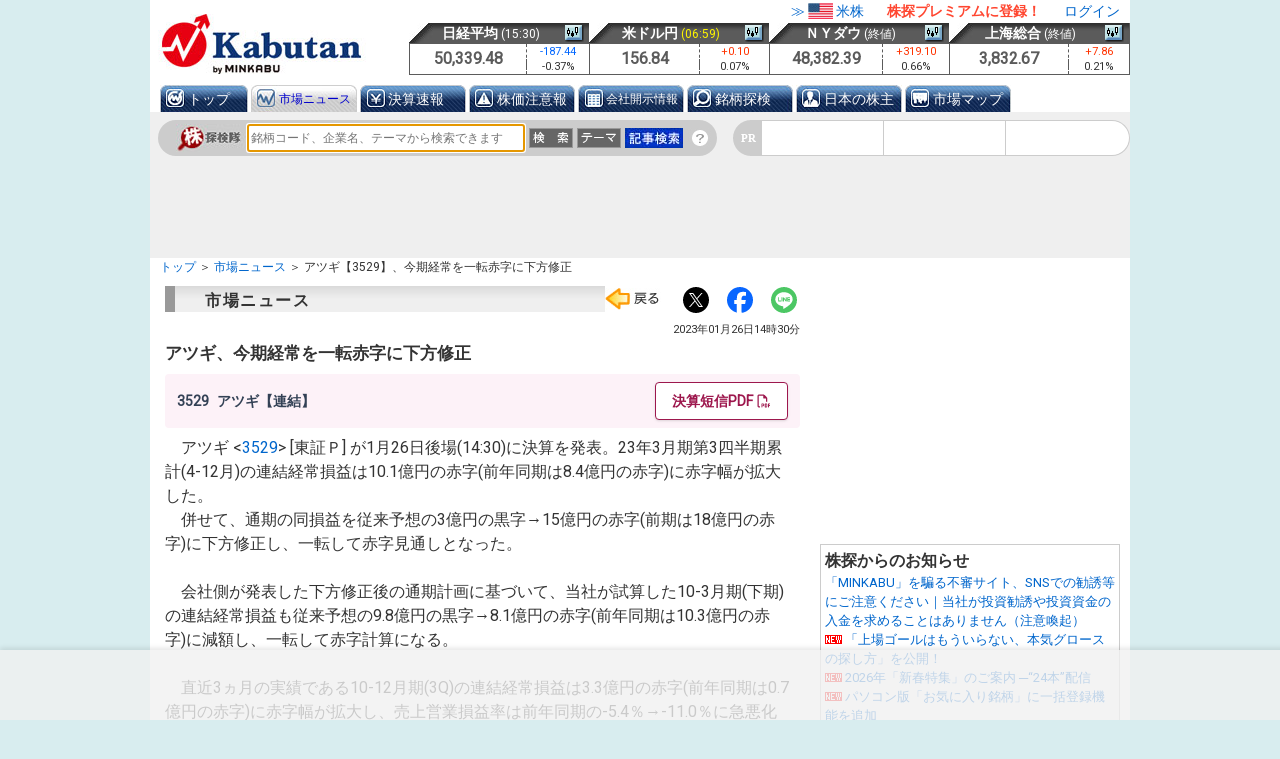

--- FILE ---
content_type: text/html; charset=UTF-8
request_url: https://kabutan.jp/news/marketnews/?b=k202301260007
body_size: 18925
content:
<!DOCTYPE html>
<html lang="ja">
<head>
<meta charset="utf-8">
<title>アツギ【3529】、今期経常を一転赤字に下方修正 | 決算速報 - 株探ニュース</title>
<meta name="description" content="　アツギ ＜３５２９＞ ［東証Ｐ］ が１月２６日後場（１４：３０）に決算を発表。２３年３月期第３四半期累計（４－１２月）の連結経常損益は１０．１億円の赤字（前年同期は８．４億円の赤字）に赤字幅が拡大した・・・。" />
<meta http-equiv="content-language" content="ja">
<meta name="google" content="notranslate" />
<meta name="google-site-verification" content="9TyMQp63vRE7zxgZJofMB6CJlyYQBwnVoHJoVFo1_rg" />
<meta name="PublicationDate" content="2023/01/26 14:30:00" />
<meta name="format-detection" content="telephone=no" />
<meta property="og:url" content="https://kabutan.jp/news/?b=k202301260007" />
<meta property="og:type" content="article" />
<meta property="og:title" content="アツギ【3529】、今期経常を一転赤字に下方修正 | 決算速報 - 株探ニュース" />
<meta property="og:description" content="　アツギ ＜３５２９＞ ［東証Ｐ］ が１月２６日後場（１４：３０）に決算を発表。２３年３月期第３四半期累計（４－１２月）の連結経常損益は１０．１億円の赤字（前年同期は８．４億円の赤字）に赤字幅が拡大した・・・。" />
<meta property="og:image" content="https://async.api.kabutan.jp/og_image?stock_code=3529&stock_name=%E3%82%A2%E3%83%84%E3%82%AE&title=%E4%BB%8A%E6%9C%9F%E7%B5%8C%E5%B8%B8%E3%82%92%E4%B8%80%E8%BB%A2%E8%B5%A4%E5%AD%97%E3%81%AB%E4%B8%8B%E6%96%B9%E4%BF%AE%E6%AD%A3" />
<meta name="twitter:card" content="summary_large_image" /><meta name='twitter:card' content='summary_large_image'>
<link rel="shortcut icon" href="/favicon.ico?2" />
<link rel="stylesheet" href="//fonts.googleapis.com/css?family=Roboto" type="text/css" media="all">
<link rel="stylesheet" type="text/css" media="all" href="/css/base.css?v=250819" />
<link rel="stylesheet" type="text/css" media="all" href="https://selection.kabutan.jp/wp-content/themes/kabutan_selection/dynamic_assets/custom.css" />
<link rel="canonical" href="https://kabutan.jp/news/?b=k202301260007" />
<link rel="alternate" media="only screen and (max-width: 640px)" href="https://s.kabutan.jp/news/k202301260007/" />
<script type="text/javascript" src="//ajax.googleapis.com/ajax/libs/jquery/1.9.1/jquery.min.js"></script>
<script type="text/javascript">if (typeof jQuery == 'undefined') document.write(unescape("%3Cscript type='text/javascript' src='/js/lib/jquery-1.9.1.min.js' %3E%3C/script%3E"));</script>
<script type="text/javascript" src="//ajax.googleapis.com/ajax/libs/jqueryui/1.10.3/jquery-ui.min.js"></script>
<script type="text/javascript">if (typeof jQuery.ui == 'undefined') document.write(unescape("%3Cscript type='text/javascript' src='/js/lib/jquery-ui-1.10.3.min.js' %3E%3C/script%3E"));</script>
<script type="text/javascript" src="/js/lib/dropdowncontent.js"></script>
<script type="text/javascript" src="/js/base.js?v=250711"></script>
<script type="text/javascript" src="/js/rand_ads.js?v=1767529306"></script>
<!-- 1) Prebid（Demand Manager） -->
<script async src="https://micro.rubiconproject.com/prebid/dynamic/14032.js"></script>

<!-- 2) GPT（最新/https固定/async） -->
<script async src="https://securepubads.g.doubleclick.net/tag/js/gpt.js"></script>

<!-- 3) Bootstrap：cmd/que と定数・配列 -->
<script>
  window.googletag = window.googletag || { cmd: [] };
  window.pbjs      = window.pbjs      || { que: [] };

  const FAILSAFE_TIMEOUT = 3000;   // 2000～3000ms がおすすめ
  let   adServerCalled   = false;

  // 枠を溜める配列（HB/非HB）
  const hbSlots   = [];
  const nonhbSlots = [];
</script>

<!-- 4) KV外部JS（refresh 前設置 -->
<script src="/js/kv-kabutan.js?v=20250930"></script>

<!-- 5) 枠定義 / HB / failsafe -->
<script>
  // ===== Prebid（DM）ラッパ =====
  function requestHeaderBids(slots) {
    const dmRequest = new Promise(resolve => {
      pbjs.que.push(() => {
        pbjs.rp.requestBids({
          gptSlotObjects: slots,
          callback: () => {
            // Prebid → GPT 連携（安全側でここでも一応セット）
            googletag.cmd.push(() => { try{ pbjs.setTargetingForGPTAsync(); }catch(_){}; });
            resolve();
          }
        });
      });
    });

    // DM戻り or FAILSAFE の早い方で解決
    return new Promise(resolve => {
      Promise.race([
        dmRequest,
        new Promise(res => setTimeout(res, FAILSAFE_TIMEOUT))
      ]).then(() => resolve(slots));
    });
  }

  // ===== 枠定義 & GPT初期化 =====
  googletag.cmd.push(function() {
    // （ここで setTargeting は kv-kabutan.js に一任）
    hbSlots.push(googletag.defineSlot('/94446337/1291_tan_pc_gatead_left', [[160,600],[120,600]], 'div-gpt-ad-1519008725722-0').addService(googletag.pubads()));
    hbSlots.push(googletag.defineSlot('/94446337/1291_tan_pc_gatead_right', [[160,600],[120,600]], 'div-gpt-ad-1519008758041-0').addService(googletag.pubads()));
    hbSlots.push(googletag.defineSlot('/94446337/8100_tan_pc_premiumbanner', [[970,90],[728,90]], 'div-gpt-ad-1497932639366-0').addService(googletag.pubads()));
    hbSlots.push(googletag.defineSlot('/94446337/1201_tan_pc_primerectangle', [[300,250],[300,600]], 'div-gpt-ad-1413891264102-1').addService(googletag.pubads()));
    hbSlots.push(googletag.defineSlot('/94446337/5000_tan_pc_footeroverlay', [[728,50],[728,90]], 'div-gpt-ad-1748403571195-0').addService(googletag.pubads()));
    hbSlots.push(googletag.defineSlot('/94446337/1561_tan_pc_longbanner', [[650,300],[640,360],[336,280],[300,250]], 'div-gpt-ad-1470729919773-0').addService(googletag.pubads()));
    hbSlots.push(googletag.defineSlot('/94446337/1203_tan_pc_middlerectangle', [[300,250],[300,600]], 'div-gpt-ad-1413891264102-2').addService(googletag.pubads()));
    nonhbSlots.push(googletag.defineSlot('/94446337/1803_tan_pc_infeedA_1st', [490,20], 'div-gpt-ad-1413891264102-30').addService(googletag.pubads()));
    nonhbSlots.push(googletag.defineSlot('/94446337/1501_tan_pc_primeshowcase', [[468,60],[640,60]], 'div-gpt-ad-1413891264102-5').addService(googletag.pubads()));
    hbSlots.push(googletag.defineSlot('/94446337/1561_tan_pc_longbanner_2', [650,300], 'div-gpt-ad-1563268967604-0').addService(googletag.pubads()));
    nonhbSlots.push(googletag.defineSlot('/94446337/1502_tan_pc_contentsshowcase', [[640,60],[468,60]], 'div-gpt-ad-1413891264102-6').addService(googletag.pubads()));
    hbSlots.push(googletag.defineSlot('/94446337/8001_tan_pc_bigbanner', [728,90], 'div-gpt-ad-1413891264102-10').addService(googletag.pubads()));
    hbSlots.push(googletag.defineSlot('/94446337/1207_tan_pc_smallrectangle', [200,200], 'div-gpt-ad-1485251430638-0').addService(googletag.pubads()));
    hbSlots.push(googletag.defineSlot('/94446337/2208_tan_pc_bottombigrectangle_left', [336,280], 'div-gpt-ad-1413891264102-9').addService(googletag.pubads()));
    hbSlots.push(googletag.defineSlot('/94446337/2207_tan_pc_bottombigrectangle_right', [336,280], 'div-gpt-ad-1413891264102-8').addService(googletag.pubads()));
    
    hbSlots.push(googletag.defineSlot('/94446337/1403_tan_pc_Contentalliance_1', [113, 36], 'div-gpt-ad-1746689749770-0').addService(googletag.pubads()));
    hbSlots.push(googletag.defineSlot('/94446337/1403_tan_pc_Contentalliance_2', [113, 36], 'div-gpt-ad-1746689847116-0').addService(googletag.pubads()));
    hbSlots.push(googletag.defineSlot('/94446337/1403_tan_pc_Contentalliance_3', [113, 36], 'div-gpt-ad-1746689887815-0').addService(googletag.pubads()));
    
    //c-popup_ad
    hbSlots.push(googletag.defineSlot('/94446337/1701_tan_pc_popupbanner', [234, 60], 'div-gpt-ad-1492587780175-0').addService(googletag.pubads()));
    
    //rand.js
    hbSlots.push(googletag.defineSlot('/94446337/1401_tan_pc_topfront_banner', [190, 100], 'div-gpt-ad-1401').addService(googletag.pubads()));
    hbSlots.push(googletag.defineSlot('/94446337/1402_tan_pc_top_text_1', [443, 19], 'div-gpt-ad-1402-1').addService(googletag.pubads()));
    hbSlots.push(googletag.defineSlot('/94446337/1402_tan_pc_top_text_2', [443, 19], 'div-gpt-ad-1402-2').addService(googletag.pubads()));
    
    googletag.pubads().enableSingleRequest();
    googletag.pubads().disableInitialLoad();   // ← 追加（HB完了まで初回ロード抑止）
    googletag.enableServices();
  });

  // ===== 非HB を先に refresh（KVを直前に適用してから）=====
  googletag.cmd.push(function(){
    if (!nonhbSlots.length) return;
    try { if (window.kvKabutanApply) window.kvKabutanApply(); } catch(_){}
    googletag.pubads().refresh(nonhbSlots);
  });

  // ===== HB：入札 → KV適用 → refresh =====
  googletag.cmd.push(function(){
    if (!hbSlots.length) return;
    requestHeaderBids(hbSlots).then(function(slots){
      googletag.cmd.push(function(){
        try { if (window.kvKabutanApply) window.kvKabutanApply(); } catch(_){}
        try { pbjs.setTargetingForGPTAsync(); } catch(_){}
        googletag.pubads().refresh(slots);
      });
    });
  });
</script>

<!-- Google Tag Manager -->
<script>(function(w,d,s,l,i){w[l]=w[l]||[];w[l].push({'gtm.start':
new Date().getTime(),event:'gtm.js'});var f=d.getElementsByTagName(s)[0],
j=d.createElement(s),dl=l!='dataLayer'?'&l='+l:'';j.async=true;j.src=
'https://www.googletagmanager.com/gtm.js?id='+i+dl;f.parentNode.insertBefore(j,f);
})(window,document,'script','dataLayer','GTM-PWTW5JXV');</script>
<!-- End Google Tag Manager -->

</head>
<body>
<script>
window.dataLayer = window.dataLayer || [];
dataLayer.push({
  "user_id": "0"
});
</script>
<!-- Google Tag Manager (noscript) -->
<noscript><iframe src="https://www.googletagmanager.com/ns.html?id=GTM-PWTW5JXV"
height="0" width="0" style="display:none;visibility:hidden"></iframe></noscript>
<!-- End Google Tag Manager (noscript) -->

<!--wrapper_main start-->
<div id="wrapper_main">

<!--ad1291 start-->
<div class="ad" id="ad1291">
<div id="top_impact" style="width:1338px; margin-left:-676px; margin-top:106px;">
	<div id="top_impact_L" style="float:left;">
		<div id='div-gpt-ad-1519008725722-0'>
			<script>googletag.cmd.push(function() { googletag.display('div-gpt-ad-1519008725722-0'); });</script>
		</div>
	</div>
	<div id="top_impact_R">
		<div id='div-gpt-ad-1519008758041-0'>
			<script>googletag.cmd.push(function() { googletag.display('div-gpt-ad-1519008758041-0'); });</script>
		</div>
	</div>
</div>
</div>
<!--ad1291 end-->

<!--header start-->
<div id="header">
<div id="logo"><a href="/"><img src="/images/header/top_kabutan_logo.jpg?v=220310" alt="株探（かぶたん）" /></a>
</div>
<div class="login_link">
<span class="us_site_link1">
<a href="https://us.kabutan.jp">≫<img src="/images/cmn/us.png" />米株</a>
</span>

<span><a class="sp1" href="https://info.kabutan.jp/lp/?utm_source=kabutan&utm_medium=referral&utm_campaign=kabutan_pc&utm_content=shared_gnavi">株探プレミアムに登録！</a></span>
<span><a href="https://account.kabutan.jp/login" rel="nofollow">ログイン</a></span>
</div><!--/login_link-->
<table id="header_shisuu_big">
  <thead>
    <tr>
            <th scope="col" colspan="2">
        <div>
        <a href="/stock/?code=0000" target="_top">日経平均</a>
                <time datetime="2025-12-30T15:30+09:00">15:30</time>
        </div>
        <a href="/stock/chart?code=0000" target="_top"><img class="chart-icon" src="/images/header/chart_icon.png" alt="チャートアイコン" /></a>
      </th>
            <th scope="col" colspan="2">
        <div>
        <a href="/stock/?code=0950" target="_top">米ドル円</a>
                <time class="close" datetime="2026-01-03T06:59+09:00">06:59</time>
        </div>
        <a href="/stock/chart?code=0950" target="_top"><img class="chart-icon" src="/images/header/chart_icon.png" alt="チャートアイコン" /></a>
      </th>
            <th scope="col" colspan="2">
        <div>
        <a href="/stock/?code=0800" target="_top">ＮＹダウ</a>
                <time datetime="2026-01-02">終値</time>
        </div>
        <a href="/stock/chart?code=0800" target="_top"><img class="chart-icon" src="/images/header/chart_icon.png" alt="チャートアイコン" /></a>
      </th>
            <th scope="col" colspan="2">
        <div>
        <a href="/stock/?code=0823" target="_top">上海総合</a>
                <time datetime="2025-12-17">終値</time>
        </div>
        <a href="/stock/chart?code=0823" target="_top"><img class="chart-icon" src="/images/header/chart_icon.png" alt="チャートアイコン" /></a>
      </th>
          </tr>
  </thead>
  <tbody>
    <tr>
            <td rowspan="2" class="price">50,339.48</td>
      <td class="amount"><span class="down">-187.44</span></td>
            <td rowspan="2" class="price">156.84</td>
      <td class="amount"><span class="up">+0.10</span></td>
            <td rowspan="2" class="price">48,382.39</td>
      <td class="amount"><span class="up">+319.10</span></td>
            <td rowspan="2" class="price">3,832.67</td>
      <td class="amount"><span class="up">+7.86</span></td>
          </tr>
    <tr class="percentage">
            <td>-0.37%</td>
            <td>0.07%</td>
            <td>0.66%</td>
            <td>0.21%</td>
          </tr>
  </tbody>
</table>
<!--menu_1 start-->
<div id="menu_1">
<ul>
<li class="navi_bg_home"><a href="/" >トップ</a></li>
<li class="navi_bg_marcket_active menu_1_active"><a href="/news/marketnews/" class="small_font">市場ニュース</a></li>
<li class="navi_bg_news"><a href="/news/" >決算速報</a></li>
<li class="navi_bg_warning"><a href="/warning/" >株価注意報</a></li>
<li class="navi_bg_disclosures"><a href="/disclosures/" class="small_font">会社開示情報</a></li>
<li class="navi_bg_tansaku"><a href="/tansaku/" >銘柄探検</a></li>
<li class="navi_bg_shareholder"><a href="/holder/" >日本の株主</a></li>
<li class="navi_bg_distribution-map"><a href="/distribution-map/" >市場マップ</a></li>
</ul>
</div>
<!--menu_1 end-->
<div id="main_kensaku">
<div class="main_kensaku_div1">
<form method="get" action="/search/" name="kensaku" id="kensaku_form">
<table>
<tr>
<td class="kensaku_title"><label for="input_id"><img src="/images/header/kensaku_logo.jpg" alt="株探検隊　検索" /></label></td>
<td class="kensaku_input">
<input type="text" id="input_id" name="q" autocomplete="off" placeholder="銘柄コード、企業名、テーマから検索できます" />
</td>
<td>
<button type="button"><img src="/images/header/kensaku_bottom.jpg" id="kensaku_btn" alt="Go"></button>
</td>
<td>
<button type="button"><img src="/images/header/kensaku_theme_bottom.jpg" id="theme_btn" alt="テーマ"></button>
</td>
<td>
<button type="button"><img src="/images/header/kensaku_news_bottom.jpg?1" id="searchlink2" rel="sub_window2"></button>
<div id="sub_window2" class="sub_window">「株探」で配信したニュース記事を検索します</div>
</td>
<td>
<a href="/" id="searchlink1" rel="sub_window1"><img src="/images/header/kensaku_help_bottom.jpg?1" alt="" /></a>
<div id="sub_window1" class="sub_window"><img src="/images/header/Help_text.gif?v=220406" alt="help説明文" /></div>
</td>
</tr>
</table>
</form>
<div class="main_kensaku_div2_2 font-sans flex h-9">
  <div class="text-[11px] font-bold text-white bg-ash-400 flex items-center pl-2 pr-[6px] rounded-l-full">PR</div>
  <ul class="flex">
    <li class="bg-white border border-ash-400 border-l-0 list-none pl-1 pr-1">
      <!-- /94446337/1403_tan_pc_Contentalliance_1 -->
      <div id='div-gpt-ad-1746689749770-0' style='min-width: 113px; min-height: 36px;'>
        <!--
        <span class="text-9px text-green-700"></span><a href="https://adclick.g.doubleclick.net/pcs/click?xai=[base64]&amp;sai=[base64]&amp;sig=Cg0ArKJSzPDK3njqwl1sEAE&amp;fbs_aeid=%5Bgw_fbsaeid%5D&amp;urlfix=1&amp;adurl=https://ac.ebis.ne.jp/tr_set.php?argument=GFU4CUZu&amp;ai=3253" class="inline-block font-sans leading-34px text-13px link-primary no-underline ml-1px" target="_blank" rel="noopener noreferrer">米国高配当5選</a>
        -->
        <script>
          googletag.cmd.push(function() { googletag.display('div-gpt-ad-1746689749770-0'); });
        </script>
      </div>
    </li>
    <li class="bg-white border border-ash-400 border-l-0 list-none pl-1 pr-1">
      <!-- /94446337/1403_tan_pc_Contentalliance_2 -->
      <div id='div-gpt-ad-1746689847116-0' style='min-width: 113px; min-height: 36px;'>
        <script>
          googletag.cmd.push(function() { googletag.display('div-gpt-ad-1746689847116-0'); });
        </script>
      </div>
    </li>
    <li class="bg-white border border-ash-400 border-l-0 rounded-r-full list-none pl-1 pr-1.5">
      <!-- /94446337/1403_tan_pc_Contentalliance_3 -->
      <div id='div-gpt-ad-1746689887815-0' style='min-width: 113px; min-height: 36px;'>
        <script>
          googletag.cmd.push(function() { googletag.display('div-gpt-ad-1746689887815-0'); });
        </script>
      </div>
    </li>
  </ul>
</div>
</div><!--main_kensaku_div1-->
<!-- /94446337/8100_tan_pc_premiumbanner -->
<div style="clear:both;overflow:hidden;max-height:90px;min-height:90px;">
<div id='div-gpt-ad-1497932639366-0'>
<script>
googletag.cmd.push(function() { googletag.display('div-gpt-ad-1497932639366-0'); });
</script>
</div>
</div>
<div class="main_kensaku_div4_2"></div>
</div><!--#main_kensaku-->
<script type="text/javascript">
$(function(){
	(function(){
	dropdowncontent.init("searchlink1", "left-bottom", 300, "mouseover");
	dropdowncontent.init("searchlink2", "left-bottom", 300, "mouseover");
	
	$('#input_id').keypress(function(e){
		if (e.which == 13) {
			btn_post('');
			return false;
		}
	});
	function btn_post(btn){
		if ($('#input_id').val() == '') return false;
		if (btn != ''){
			$("<input>",{
				type:"hidden",
				name:"btn",
				value:btn
			}).appendTo("#kensaku_form");
		}
		$('#kensaku_form').submit();
		return false;
	}
	$('#kensaku_btn').click(function(){btn_post('');});
	$('#theme_btn').click(function(){btn_post('theme');});
	$('#searchlink2').click(function(){btn_post('cse');});
	})();
	
	(function(){
	var d=$("#input_id");
	if ($(window).scrollTop() == 0) d.focus();
	d.autocomplete({
	delay:400,
	minLength:2,
	select:function(event, ui){
		d.val(ui.item.label);
		$("#kensaku_form").submit();
	},
	focus:function(event, ui ){
		return false;
	},
	source:function(request, response){
		$.ajax({
			url:"/pulldown/",
			type:"post",
			data:{"q": request.term},
			dataType:"json",
			success: function( data ) {
				response( data );
			},
			error: function() {
				response( [] );
			}
		});
	}
	});
	})();

});
</script>

<noscript>
<div class="w-full2 h-auto px-2 pb-2 gap-2.5 box-border">
	<div class="w-full2 h-auto py-4 px-4 border border-solid error-input rounded-md gap-2 box-border">
		<div class="w-full2 mb-2">
			<div class="w-auto h-auto gap-2 flex">
				<div class="w-auto h-auto py-0.5 mb-2.5 box-border">
					<svg class="" width="20" height="18" viewBox="0 0 512 512" xmlns="http://www.w3.org/2000/svg">
						<path fill="#ef4444" d="M256 32c14.2 0 27.3 7.5 34.5 19.8l216 368c7.3 12.4 7.3 27.7 .2 40.1S486.3 480 472 480H40c-14.3 0-27.6-7.7-34.7-20.1s-7-27.8 .2-40.1l216-368C228.7 39.5 241.8 32 256 32zm0 128c-13.3 0-24 10.7-24 24V296c0 13.3 10.7 24 24 24s24-10.7 24-24V184c0-13.3-10.7-24-24-24zm32 224a32 32 0 1 0 -64 0 32 32 0 1 0 64 0z"/>
					</svg>
				</div>
				<div class="text-base align-middle text-slate-700 font-semibold">
					JavaScriptが無効になっています。
				</div>
			</div>
			<div class="w-full align-middle text-slate-700 text-sm mt-2.5">
				株探のすべての機能を利用するためには、JavaScriptを有効にしてください。
			</div>
		</div>
	</div>
</div>
</noscript>
<div class="fs0">
<div class="topicpath">
<ol itemscope itemtype="http://schema.org/BreadcrumbList">
<li itemprop="itemListElement" itemscope itemtype="http://schema.org/ListItem">
<a itemprop="item" href="/"><span itemprop="name">トップ</span></a>
<meta itemprop="position" content="1" />
</li>
<li itemprop="itemListElement" itemscope itemtype="http://schema.org/ListItem">
<a itemprop="item" href="/news/marketnews/"><span itemprop="name">市場ニュース</span></a>
<meta itemprop="position" content="2" />
</li>
<li itemprop="itemListElement" itemscope itemtype="http://schema.org/ListItem">
<span itemprop="name">アツギ【3529】、今期経常を一転赤字に下方修正</span>
<meta itemprop="position" content="3" />
</li>
</ol>
</div>
</div>
</div>
<!--header end-->

<!--container start-->
<div id="container">
<!--main start-->
<div id="main">


<div id="shijyounews">
<div class="title_box">
<h2>市場ニュース</h2>
<div class="tw_icon_box">
<a href="#" onClick="history.back(); return false;"><img src="/images/cmn/modoru.jpg" alt="戻る" /></a>
<ul class="snslink">
<li><a href="#" class="snslink1" data-num="1">
<svg width="26" height="26" viewBox="0 0 26 26" fill="none" xmlns="http://www.w3.org/2000/svg">
<g clip-path="url(#clip0_922_124)">
<path d="M13 26C20.1797 26 26 20.1797 26 13C26 5.8203 20.1797 0 13 0C5.8203 0 0 5.8203 0 13C0 20.1797 5.8203 26 13 26Z" fill="black"/>
<mask id="mask0_922_124" style="mask-type:luminance" maskUnits="userSpaceOnUse" x="6" y="6" width="14" height="14">
<path d="M20 6H6V20H20V6Z" fill="white"/>
</mask>
<g mask="url(#mask0_922_124)">
<path d="M14.3319 11.925L19.5437 6H18.3087L13.7833 11.1446L10.1688 6H6L11.4657 13.7795L6 19.9928H7.2351L12.0141 14.5599L15.8312 19.9928H20L14.3319 11.925ZM12.6403 13.8481L12.0865 13.0734L7.68013 6.90931H9.57717L13.1331 11.8839L13.6869 12.6586L18.3093 19.1249H16.4122L12.6403 13.8481Z" fill="white"/>
</g>
</g>
<defs>
<clipPath id="clip0_922_124">
<rect width="26" height="26" fill="white"/>
</clipPath>
</defs>
</svg>
</a></li>

<li><a href="#" class="snslink1" data-num="2">
<svg width="26" height="26" viewBox="0 0 26 26" fill="none" xmlns="http://www.w3.org/2000/svg">
<g clip-path="url(#clip0_922_125)">
<mask id="mask0_922_125" style="mask-type:luminance" maskUnits="userSpaceOnUse" x="0" y="0" width="26" height="26">
<path d="M26 0H0V26H26V0Z" fill="white"/>
</mask>
<g mask="url(#mask0_922_125)">
<path d="M14.5752 25.9061C21.0123 25.1268 26 19.6459 26 13C26 5.82039 20.1796 0 13 0C5.82039 0 0 5.82039 0 13C0 19.097 4.19683 24.2132 9.85978 25.6179L10.1111 24.5556H14.0833L14.5752 25.9061Z" fill="#0866FF"/>
<path d="M9.85908 25.6181V16.9731H7.17603V13.0001H9.85908V11.2885C9.85908 6.8634 11.8611 4.81445 16.2031 4.81445C17.025 4.81445 18.4441 4.97551 19.027 5.13656V8.7354C18.72 8.70434 18.1841 8.68845 17.524 8.68845C15.392 8.68845 14.5701 9.49445 14.5701 11.5954V13.0001H18.819L18.091 16.9723H14.5759V25.9062C12.9994 26.0961 11.4008 25.9985 9.85908 25.6181Z" fill="white"/>
</g>
</g>
<defs>
<clipPath id="clip0_922_125">
<rect width="26" height="26" fill="white"/>
</clipPath>
</defs>
</svg>
</a></li>

<li><a href="#" class="snslink1" data-num="3">
<svg width="26" height="26" viewBox="0 0 26 26" fill="none" xmlns="http://www.w3.org/2000/svg">
<g clip-path="url(#clip0_922_126)">
<mask id="mask0_922_126" style="mask-type:luminance" maskUnits="userSpaceOnUse" x="0" y="0" width="26" height="26">
<path d="M26 0H0V26H26V0Z" fill="white"/>
</mask>
<g mask="url(#mask0_922_126)">
<path d="M12.9951 25.9902C20.1721 25.9902 25.9902 20.1721 25.9902 12.9951C25.9902 5.8181 20.1721 0 12.9951 0C5.8181 0 0 5.8181 0 12.9951C0 20.1721 5.8181 25.9902 12.9951 25.9902Z" fill="#4CC764"/>
<path d="M21.665 12.2381C21.665 8.35534 17.7724 5.19995 12.9853 5.19995C8.19811 5.19995 4.30548 8.35534 4.30548 12.2381C4.30548 15.7179 7.39206 18.6374 11.5599 19.1879C11.845 19.2468 12.2284 19.3746 12.3267 19.6204C12.4151 19.8366 12.3856 20.1807 12.3561 20.4068C12.3561 20.4068 12.2578 21.0162 12.2284 21.1538C12.189 21.3701 12.0514 22.009 12.9754 21.6257C13.8994 21.2325 17.969 18.6865 19.7974 16.5829C21.0556 15.2068 21.6552 13.8011 21.6552 12.248L21.665 12.2381Z" fill="white"/>
<path d="M18.7848 14.4794C18.8733 14.4794 18.952 14.4008 18.952 14.3123V13.693C18.952 13.6046 18.8733 13.5259 18.7848 13.5259H17.1236V12.887H18.7848C18.8733 12.887 18.952 12.8084 18.952 12.7199V12.1006C18.952 12.0121 18.8733 11.9335 18.7848 11.9335H17.1236V11.2946H18.7848C18.8733 11.2946 18.952 11.2159 18.952 11.1275V10.5082C18.952 10.4197 18.8733 10.3411 18.7848 10.3411H16.347C16.2586 10.3411 16.1799 10.4197 16.1799 10.5082V14.2927C16.1799 14.391 16.2586 14.4598 16.347 14.4598H18.7848V14.4794Z" fill="#4CC764"/>
<path d="M9.76105 14.4794C9.84952 14.4794 9.92815 14.4007 9.92815 14.3123V13.693C9.92815 13.6045 9.84952 13.5259 9.76105 13.5259H8.0998V10.5179C8.0998 10.4295 8.02116 10.3508 7.93269 10.3508H7.31341C7.22494 10.3508 7.1463 10.4295 7.1463 10.5179V14.3024C7.1463 14.4007 7.22494 14.4695 7.31341 14.4695H9.75122L9.76105 14.4794Z" fill="#4CC764"/>
<path d="M11.2257 10.3606H10.6163C10.524 10.3606 10.4492 10.4354 10.4492 10.5277V14.3122C10.4492 14.4045 10.524 14.4793 10.6163 14.4793H11.2257C11.318 14.4793 11.3928 14.4045 11.3928 14.3122V10.5277C11.3928 10.4354 11.318 10.3606 11.2257 10.3606Z" fill="#4CC764"/>
<path d="M15.4231 10.3606H14.8038C14.7153 10.3606 14.6367 10.4392 14.6367 10.5277V12.7787L12.9066 10.4392C12.9066 10.4392 12.9066 10.4294 12.8968 10.4196C12.8968 10.4196 12.8968 10.4196 12.887 10.4097C12.887 10.4097 12.887 10.4097 12.8771 10.4097C12.8771 10.4097 12.8771 10.4097 12.8673 10.4097H12.2579C12.1694 10.4097 12.0908 10.4884 12.0908 10.5769V14.3614C12.0908 14.4498 12.1694 14.5285 12.2579 14.5285H12.8771C12.9656 14.5285 13.0443 14.4498 13.0443 14.3614V12.1103L14.7743 14.4498C14.7743 14.4498 14.8038 14.4793 14.8136 14.4891C14.8136 14.4891 14.8136 14.4891 14.8235 14.4891C14.8235 14.4891 14.8235 14.4891 14.8333 14.4891C14.8431 14.4891 14.8628 14.4891 14.8726 14.4891H15.4821C15.5705 14.4891 15.6492 14.4105 15.6492 14.322V10.5375C15.6492 10.4491 15.5705 10.3704 15.4821 10.3704L15.4231 10.3606Z" fill="#4CC764"/>
</g>
</g>
<defs>
<clipPath id="clip0_922_126">
<rect width="26" height="26" fill="white"/>
</clipPath>
</defs>
</svg>
</a></li>
</ul>

<script type='text/javascript'>
$(function(){
	var u=encodeURIComponent(location.href.replace(location.host,'kabutan.jp'));
	var t=encodeURIComponent(document.title);
	$(".snslink1").each(function(i, elem) {
		var n = $(elem).attr('data-num');
		var w = '';
		switch(n){
			case '1':w='https://twitter.com/intent/tweet?url='+u+'&text='+t; break;
			case '2':w='https://www.facebook.com/share.php?u='+u; break;
			case '3':w='https://line.me/R/msg/text/?'+t+' '+u; break;
		}
		if (w != ''){
			$(elem).attr({'href':w,'target':'_blank','rel':'nofollow'});
		}
	});
});
</script>
</div>
</div>


<article>
<div class="s_news_p_msg">&nbsp;</div>
<time class="s_news_date" datetime="2023-01-26T14:30:00+09:00" itemprop="datePublished">2023年01月26日14時30分</time>
<h1 class="pdbt0">アツギ、今期経常を一転赤字に下方修正</h1>


<h3 class="kessan_pdf_h3 bg-kessan_red rounded px-3 py-2 text-sm leading-5 mt-2 mb-2 border-y-[3px]">
	<div class="flex items-center">
		<span class="font-semibold mr-2 text-slate-700">3529</span>
		<span class="font-bold text-slate-700">アツギ【連結】</span>
		<a target="pdf" rel="noopener" class="text-kessan_red block border border-kessan_red rounded py-2 px-4 bg-white hover:bg-kessan_red shadow flex justify-center items-center" href="https://kabutan.jp/disclosures/pdf/20230126/140120230119591188/">
			<span class="text-sm leading-5 font-bold">決算短信PDF</span><svg class="text-kessan_red inline ml-1" width="14" height="14" aria-hidden="true" focusable="false" role="img" xmlns="http://www.w3.org/2000/svg" viewBox="0 0 15 14">
			<path fill="currentColor" d="M2.25 12.6875H3.125V14H2.25C1.28477 14 0.5 13.2152 0.5 12.25V1.75C0.5 0.784766 1.28477 0 2.25 0H6.77539C7.24023 0 7.68594 0.183203 8.01406 0.511328L10.4887 2.98594C10.8168 3.31406 11 3.75977 11 4.22461V7.875H9.6875V4.375H7.5C7.01602 4.375 6.625 3.98398 6.625 3.5V1.3125H2.25C2.00937 1.3125 1.8125 1.50937 1.8125 1.75V12.25C1.8125 12.4906 2.00937 12.6875 2.25 12.6875ZM5.3125 9.625H6.1875C7.03242 9.625 7.71875 10.3113 7.71875 11.1562C7.71875 12.0012 7.03242 12.6875 6.1875 12.6875H5.75V13.5625C5.75 13.8031 5.55312 14 5.3125 14C5.07188 14 4.875 13.8031 4.875 13.5625V12.25V10.0625C4.875 9.82187 5.07188 9.625 5.3125 9.625ZM6.1875 11.8125C6.55117 11.8125 6.84375 11.5199 6.84375 11.1562C6.84375 10.7926 6.55117 10.5 6.1875 10.5H5.75V11.8125H6.1875ZM8.8125 9.625H9.6875C10.4121 9.625 11 10.2129 11 10.9375V12.6875C11 13.4121 10.4121 14 9.6875 14H8.8125C8.57187 14 8.375 13.8031 8.375 13.5625V10.0625C8.375 9.82187 8.57187 9.625 8.8125 9.625ZM9.6875 13.125C9.92813 13.125 10.125 12.9281 10.125 12.6875V10.9375C10.125 10.6969 9.92813 10.5 9.6875 10.5H9.25V13.125H9.6875ZM11.875 10.0625C11.875 9.82187 12.0719 9.625 12.3125 9.625H13.625C13.8656 9.625 14.0625 9.82187 14.0625 10.0625C14.0625 10.3031 13.8656 10.5 13.625 10.5H12.75V11.375H13.625C13.8656 11.375 14.0625 11.5719 14.0625 11.8125C14.0625 12.0531 13.8656 12.25 13.625 12.25H12.75V13.5625C12.75 13.8031 12.5531 14 12.3125 14C12.0719 14 11.875 13.8031 11.875 13.5625V11.8125V10.0625Z"/>
			</svg>
		</a>
	</div>
</h3>

<div class="body">

　アツギ &lt;<a href="/stock/?code=3529">3529</a>&gt; [東証Ｐ] が1月26日後場(14:30)に決算を発表。23年3月期第3四半期累計(4-12月)の連結経常損益は10.1億円の赤字(前年同期は8.4億円の赤字)に赤字幅が拡大した。<br />
　併せて、通期の同損益を従来予想の3億円の黒字→15億円の赤字(前期は18億円の赤字)に下方修正し、一転して赤字見通しとなった。<br />
<br />
　会社側が発表した下方修正後の通期計画に基づいて、当社が試算した10-3月期(下期)の連結経常損益も従来予想の9.8億円の黒字→8.1億円の赤字(前年同期は10.3億円の赤字)に減額し、一転して赤字計算になる。<br />
<br />
　直近3ヵ月の実績である10-12月期(3Q)の連結経常損益は3.3億円の赤字(前年同期は0.7億円の赤字)に赤字幅が拡大し、売上営業損益率は前年同期の-5.4％→-11.0％に急悪化した。<br />
<br />
株探ニュース<br />
</div><!--/.body-->
<div class="ads_box">
<!-- 1502_tan_pc_contentsshowcase -->
<div id='div-gpt-ad-1413891264102-6' style='min-width:468px; height:60px;'>
<script type='text/javascript'>
googletag.cmd.push(function() { googletag.display('div-gpt-ad-1413891264102-6'); });
</script>
</div>
</div>

<div id="finance_box">

<div>
<a name="shihankiruikei_name" id="shihankiruikei_name"></a>
<div class="cap1"><h3>第３四半期累計決算【実績】</h3></div>
<div class="cap2"><img src="/images/finance/kessan_s_bar1Q-3Q.jpg" /></div>
</div>
<table>
<thead>
<tr>
<th scope="col" class="fb_01">決算期</th>
<th scope="col" class="fb_02">売上高</th>
<th scope="col" class="fb_02">営業益</th>
<th scope="col" class="fb_02 mizu">経常益</th>
<th scope="col" class="fb_02">最終益</th>
<th scope="col" class="fb_03">修正1株益</th>
<th scope="col" class="fb_03 mizu">対通期<br />進捗率</th>
<th scope="col" class="fb_04">発表日</th>
</tr>
</thead>
<tbody>
<tr>
<th scope="row" ><span class="kubun1">　&nbsp;　&nbsp;</span>20.04-12&nbsp;&nbsp;</th>
<td>10,414</td>
<td>-1,722</td>
<td>-1,257</td>
<td>-1,087</td>
<td>-67.8</td>
<td>－</td>
<td>21/01/29</td>
</tr>
<tr>
<th scope="row" ><span class="kubun1">　&nbsp;　&nbsp;</span>21.04-12&nbsp;&nbsp;</th>
<td>15,587</td>
<td>-1,294</td>
<td>-848</td>
<td>-905</td>
<td>-56.5</td>
<td>－</td>
<td>22/01/28</td>
</tr>
<tr class="koushin">
<th scope="row" ><span class="kubun1">　&nbsp;　&nbsp;</span>22.04-12&nbsp;&nbsp;</th>
<td>14,837</td>
<td>-1,612</td>
<td>-1,014</td>
<td>-812</td>
<td>-50.7</td>
<td>－</td>
<td>23/01/26</td>
</tr>
<tr>
<th scope="row">前年同期比</th>
<td><span class="down">-4.8</span></td>
<td><span class="down finstr">赤拡</span></td>
<td><span class="down finstr">赤拡</span></td>
<td><span class="down finstr">赤縮</span></td>
<td><span class="down finstr">赤縮</span></td>
<td>&nbsp;</td>
<td>(%)</td>
</tr>
</tbody>
</table>
<div class="caution">※単位：売上高、営業益、経常益、最終益…「百万円」。修正1株益、修正1株配は「円」。率は「％」</div>
<div class="gyousekishuusei_title"><h2>業績予想の修正</h2></div>
<div>
<div class="cap1shuusei"><h3>今下期【修正】</h3></div>
<div class="cap2"><img src="/images/finance/kessan_s_bar3Q-4Q.jpg" /></div>
</div>
<table>
<thead>
<tr>
<th scope="col" class="fb_01">決算期</th>
<th scope="col" class="fb_02">売上高</th>
<th scope="col" class="fb_02">営業益</th>
<th scope="col" class="fb_02">経常益</th>
<th scope="col" class="fb_02">最終益</th>
<th scope="col" class="fb_03">修正<br>1株益</th>
<th scope="col" class="fb_03">修正<br>1株配</th>
<th scope="col" class="fb_04">発表日</th>
</tr>
</thead>
<tbody>
<tr>
<th scope="row"><span class="kubun1">　&nbsp;旧&nbsp;</span>22.10-03&nbsp;&nbsp;</th>
<td>13,983</td>
<td>1,160</td>
<td>982</td>
<td>894</td>
<td>55.79</td>
<td>0</td>
<td>22/10/27</td>
</tr>
<tr class="koushin">
<th scope="row"><span class="kubun1">　&nbsp;新&nbsp;</span>22.10-03&nbsp;&nbsp;</th>
<td>10,583</td>
<td>-1,040</td>
<td>-818</td>
<td>-706</td>
<td>-44.06</td>
<td>0</td>
<td>23/01/26</td>
</tr>
<tr>
<th scope="row">修正率</th>
<td><span class="down">-24.3</span></td>
<td><span class="down finstr">赤転</span></td>
<td><span class="down finstr">赤転</span></td>
<td><span class="down finstr">赤転</span></td>
<td><span class="down finstr">赤転</span></td>
<td>&nbsp;</td>
<td>(%)</td>
</tr>
</tbody>
</table>

<div>
<div class="cap1shuusei"><h3>今期【修正】</h3></div>
<div class="cap2"><img src="/images/finance/kessan_s_bar1Q-4Q.jpg" /></div>
</div>
<table>
<thead>
<tr>
<th scope="col" class="fb_01">決算期</th>
<th scope="col" class="fb_02">売上高</th>
<th scope="col" class="fb_02">営業益</th>
<th scope="col" class="fb_02">経常益</th>
<th scope="col" class="fb_02">最終益</th>
<th scope="col" class="fb_03">修正<br>1株益</th>
<th scope="col" class="fb_03">修正<br>1株配</th>
<th scope="col" class="fb_04">発表日</th>
</tr>
</thead>
<tbody>
<tr>
<th scope="row"><span class="kubun1">　&nbsp;旧&nbsp;</span>2023.03&nbsp;&nbsp;</th>
<td>23,800</td>
<td>100</td>
<td>300</td>
<td>200</td>
<td>12.48</td>
<td>0</td>
<td>22/05/11</td>
</tr>
<tr class="koushin">
<th scope="row"><span class="kubun1">　&nbsp;新&nbsp;</span>2023.03&nbsp;&nbsp;</th>
<td>20,400</td>
<td>-2,100</td>
<td>-1,500</td>
<td>-1,400</td>
<td>-87.37</td>
<td>0</td>
<td>23/01/26</td>
</tr>

<tr>
<th scope="row">修正率</th>
<td><span class="down">-14.3</span></td>
<td><span class="down finstr">赤転</span></td>
<td><span class="down finstr">赤転</span></td>
<td><span class="down finstr">赤転</span></td>
<td><span class="down finstr">赤転</span></td>
<td>&nbsp;</td>
<td>(%)</td>
</tr>
</tbody>
</table>
<div class="caution">※単位：売上高、営業益、経常益、最終益…「百万円」。修正1株益、修正1株配は「円」。率は「％」<br />
※最新予想と従来予想との比較</div>

<div class="gyousekishuusei_zenkihi_title"><h2>今期の業績予想</h2></div>
<a name="hanki_name" id="hanki_name"></a>

<div>
<div class="cap1gyousekishuusei"><h3>下期業績</h3></div>
<div class="cap2"><img src="/images/finance/kessan_s_bar3Q-4Q.jpg" /></div>
</div>

<div class="fin_half_t0_d fin_half_result_d">
<table>
<thead>
<tr>
<th scope="col" class="fb_01">決算期</th>
<th scope="col" class="fb_02">売上高</th>
<th scope="col" class="fb_02">営業益</th>
<th scope="col" class="fb_02">経常益</th>
<th scope="col" class="fb_02">最終益</th>
<th scope="col" class="fb_03">修正<br>1株益</th>
<th scope="col" class="fb_03">修正<br>1株配</th>
<th scope="col" class="fb_04">発表日</th>
</tr>
</thead>
<tbody>
<tr>
<th scope="row"><span class="kubun1">　&nbsp;　&nbsp;</span>21.10-03&nbsp;&nbsp;</th>
<td>11,022</td>
<td>-1,277</td>
<td>-1,033</td>
<td>-1,018</td>
<td>-63.5</td>
<td>0</td>
<td>22/05/11</td>
</tr>
<tr class="koushin">
<th scope="row"><span class="kubun1">　&nbsp;予&nbsp;</span>22.10-03&nbsp;&nbsp;</th>
<td>10,583</td>
<td>-1,040</td>
<td>-818</td>
<td>-706</td>
<td>-44.1</td>
<td>0</td>
<td>23/01/26</td>
</tr>
<tr>
<th scope="row">前年同期比</th>
<td><span class="down">-4.0</span></td>
<td><span class="down finstr">赤縮</span></td>
<td><span class="down finstr">赤縮</span></td>
<td><span class="down finstr">赤縮</span></td>
<td><span class="down finstr">赤縮</span></td>
<td>&nbsp;</td>
<td>(%)</td>
</tr>
</tbody>
</table>
</div><!--/fin_half_result_d-->



<div>
<div class="cap1gyousekishuusei"><h3>今期【予想】</h3></div>
<div class="cap2"><img src="/images/finance/kessan_s_bar1Q-4Q.jpg" /></div>
</div>

<div class="fin_year_t0_d fin_year_result_d">
<table>
<thead>
<tr>
<th scope="col" class="fb_01">決算期</th>
<th scope="col" class="fb_02">売上高</th>
<th scope="col" class="fb_02">営業益</th>
<th scope="col" class="fb_02">経常益</th>
<th scope="col" class="fb_02">最終益</th>
<th scope="col" class="fb_03">修正<br>1株益</th>
<th scope="col" class="fb_03">修正<br>1株配</th>
<th scope="col" class="fb_04">発表日</th>
</tr>
</thead>
<tbody>
<tr >
<th scope="row" ><span class="kubun1">　&nbsp;　&nbsp;</span>2021.03&nbsp;&nbsp;</th>
<td>16,228</td>
<td>-2,593</td>
<td>-1,995</td>
<td>-3,826</td>
<td>-238.7</td>
<td>0</td>

<td>21/05/13</td>

</tr>
<tr >
<th scope="row" ><span class="kubun1">　&nbsp;　&nbsp;</span>2022.03&nbsp;&nbsp;</th>
<td>21,445</td>
<td>-2,293</td>
<td>-1,804</td>
<td>-1,827</td>
<td>-114.0</td>
<td>0</td>

<td>22/05/11</td>

</tr>
<tr >
<th scope="row"  class="koushin"><span class="kubun1">　&nbsp;予&nbsp;</span>2023.03&nbsp;&nbsp;</th>
<td class="koushin">20,400</td>
<td class="koushin">-2,100</td>
<td class="koushin">-1,500</td>
<td class="koushin">-1,400</td>
<td class="koushin">-87.4</td>
<td class="koushin">0</td>

<td class="koushin">23/01/26</td>

</tr>

<tr>
<th scope="row">前期比</th>
<td><span class="down">-4.9</span></td>
<td><span class="down finstr">赤縮</span></td>
<td><span class="down finstr">赤縮</span></td>
<td><span class="down finstr">赤縮</span></td>
<td><span class="down finstr">赤縮</span></td>
<td>&nbsp;</td>
<td>(%)</td>
</tr>

</tbody>
</table>

<div class="caution">
※最新予想と前期実績との比較。予想欄「－」は会社側が未発表。
</div>
</div><!--/fin_year_result_d-->



<div class="mgbt20"></div>
<div>
<div class="cap1"><h3>３ヵ月業績の推移【実績】</h3></div>
<div class="cap2"><img src="/images/finance/kessan_s_bar_5Q_3Q.jpg" /></div>
</div>

<div class="fin_quarter_t0_d fin_quarter_result_d">
<table>
<thead>
<tr>
<th scope="col" class="fb_01">決算期</th>
<th scope="col" class="fb_02 mizu">売上高</th>
<th scope="col" class="fb_02 mizu">営業益</th>
<th scope="col" class="fb_02">経常益</th>
<th scope="col" class="fb_02">最終益</th>
<th scope="col" class="fb_03">修正1株益</th>
<th scope="col" class="fb_03 mizu">売上営業<br />損益率</th>
<th scope="col" class="fb_04">発表日</th>
</tr>
</thead>
<tbody>

<tr  >
<th scope="row"><span class="kubun1">　&nbsp;　&nbsp;</span>21.10-12&nbsp;&nbsp;</th>

<td>5,164</td>
<td>-278</td>
<td>-77</td>
<td>-96</td>
<td>-6.0</td>
<td>-5.4</td>

<td>22/01/28</td>


</tr>

<tr  >
<th scope="row"><span class="kubun1">　&nbsp;　&nbsp;</span>22.01-03&nbsp;&nbsp;</th>

<td>5,858</td>
<td>-999</td>
<td>-956</td>
<td>-922</td>
<td>-57.6</td>
<td>-17.1</td>

<td>22/05/11</td>


</tr>

<tr  >
<th scope="row"><span class="kubun1">　&nbsp;　&nbsp;</span>22.04-06&nbsp;&nbsp;</th>

<td>4,456</td>
<td>-630</td>
<td>-391</td>
<td>-425</td>
<td>-26.6</td>
<td>-14.1</td>

<td>22/07/29</td>


</tr>

<tr  >
<th scope="row"><span class="kubun1">　&nbsp;　&nbsp;</span>22.07-09&nbsp;&nbsp;</th>

<td>5,361</td>
<td>-430</td>
<td>-291</td>
<td>-269</td>
<td>-16.8</td>
<td>-8.0</td>

<td>22/10/27</td>


</tr>

<tr   class="koushin">
<th scope="row"><span class="kubun1">　&nbsp;　&nbsp;</span>22.10-12&nbsp;&nbsp;</th>

<td>5,020</td>
<td>-552</td>
<td>-332</td>
<td>-118</td>
<td>-7.4</td>
<td>-11.0</td>

<td>23/01/26</td>


</tr>

<tr>
<th scope="row">前年同期比</th>
<td><span class="down">-2.8</span></td>
<td><span class="down finstr">赤拡</span></td>
<td><span class="down finstr">赤拡</span></td>
<td><span class="down finstr">赤拡</span></td>
<td><span class="down finstr">赤拡</span></td>
<td>&nbsp;</td>
<td>(%)</td>
</tr>

</tbody>
</table>
</div><!--/fin_quarter_result_d-->






<h5 class="mgt10">※上記の業績表について</h5>
<ul class="info info2">
<li>・「連」：日本会計基準［連結決算］、「単」：日本会計基準［非連結決算(単独決算)］、「U」：米国会計基準、「I」：国際会計基準(IFRS)、「予」：予想業績、「旧」：修正前の予想業績、「新」：修正後の予想業績、「実」：実績業績、「変」：決算期変更</li>
<li>・［連結／非連結］決算区分の変更があった場合は、連続的に業績推移を追えるように、連結と非連結を混在して表示しています。連結と非連結が混在しない場合は、「連」「単」表記は省略します。</li>
<li>・決算期表記後の「*」は上場前の決算を示し、2018年以前に新規上場した銘柄では1株あたりの項目は株式分割などによる換算修正は行っていません。</li>
<li>・前期比および前年同期比は、会計基準や決算期間が異なる場合は比較できないため、「－」で表記しています。</li>
<li>・米国会計基準と国際会計基準では、「経常益」欄の数値は「税引き前利益」を表記しています。</li>
<li>・業績予想がレンジで開示された場合は中央値を表記しています。</li>
</ul>
<p class="fs13"><span class="up">【注意】</span>「決算速報」「個別銘柄の決算ページ」で配信する最新の業績情報は、東京証券取引所が提供する適時開示情報伝達システム(TDnet)において、上場企業が公表する決算短信と同時に配信されたその企業自身の作成によるXBRL(企業の財務情報を電子開示するための世界標準言語)に基づいたデータをそのまま使用しています。同一の会計基準内で規則変更が行われた場合については、変更は考慮せずに比較を行っています。また、業績予想がレンジで開示された場合はレンジの中央値を予想値として採用しています。なお、この配信されたデータには、新興企業を中心に誤ったデータが配信される場合が希にあります。投資判断の参考にされる場合は、より正確な決算短信のPDFファイルを併せてご確認くださいますようお願いします。</p>
</div><!--/#finance_box-->
</article>

<div class="mgt10"></div>



<div class="kanren_news">

<div class="clearfix">
<b class="floatl">【関連記事・情報】</b>
<div class="kanren_news_rank">
<a href="/info/accessranking/2_1"><img src="/images/news/ninkinews_small.gif" class="vat" /></a>
<a href="/info/accessranking/2_1">8時間</a> | <a href="/info/accessranking/2_2">3日間</a>
</div>
</div>

<ul id="kanrenlink">
<li>・<a href="/warning/?mode=4_2">本日の【決算・業績修正】銘柄一覧</a><span></span></li>
<li>・<a href="/news/marketnews/?b=n202301251024">【高配当利回り銘柄】ベスト30　＜割安株特集＞　1月25日版</a><span></span></li>
<li>・<a href="/news/marketnews/?b=n202301230847">権利取り本番前に仕込む！ 10年減配なし「安心の高配当優良株」6選 ＜株探.. (01/23)</a><span></span></li>
<li>・<a href="/news/marketnews/?b=n202301220057">利益成長【青天井】銘柄リスト〔9-11月期〕14社選出 ＜成長株特集＞ (01/22)</a><span></span></li>
<li>・<a href="/news/marketnews/?b=n202301260048">本日の決算発表予定 … 邦チタ、信越化、富士電機など 29社 (1月26日)</a><span></span></li>
<li>・<img src="/images/cmn/premium_short.svg" class="vat pdr4" width="16" height="16" /><a href="/news/marketnews/?b=n202301250351">国内金利は上昇、米国景気は悪化想定なら割安・内需、でも足元の内需は割高.. (01/25)</a><span></span></li>
<li>・<a href="/news/marketnews/?b=n202301220021">【杉村富生の短期相場観測】 ─引き続き「突っ込み買いの吹き値売り」戦術を！ (01/22)</a><span></span></li>
<li>・<a href="/news/marketnews/?b=n202301220022">【北浜流一郎のズバリ株先見！】 ─鉄が浮かんで木の葉が沈む、「鉄鋼株高」に.. (01/22)</a><span></span></li>
<li>・<a href="/news/marketnews/?b=n202301250993">亜空間ビジネスに開花の季節、「メタバース関連ネクスト」が動き出す ＜株探.. (01/25)</a><span></span></li>
<li>・<img src="/images/cmn/premium_short.svg" class="vat pdr4" width="16" height="16" /><a href="/news/marketnews/?b=n202301260357">「10年上昇・5倍株」のIT関連銘柄も、PERは10倍程度のわけ (01/26)</a><span></span></li>
</ul>

</div>

<div class="floatclear mgt10"></div>
<div class="ads_box">
<!-- /94446337/1561_tan_pc_longbanner -->
<div id='div-gpt-ad-1470729919773-0'>
<script type='text/javascript'>
googletag.cmd.push(function() { googletag.display('div-gpt-ad-1470729919773-0'); });
</script>
</div>
</div>
<div class="floatclear"></div>


</div><!--/#shijyounews-->

<div class="floatclear"></div>
</div>
<!--main end-->

<!--sub start-->
<div id="sub">
<!-- 1201_tan_pc_primerectangle -->
<div id='div-gpt-ad-1413891264102-1' style="min-height:250px; margin-bottom:10px;">
<script type='text/javascript'>
googletag.cmd.push(function() { googletag.display('div-gpt-ad-1413891264102-1'); });
</script>
</div>


<div id="announce">
<h3>株探からのお知らせ</h3>
<ul></ul>
</div>

<script>
$(function(){
set_AnnounceBox({'mode':'free'});
});
</script>


<script type="text/javascript" src="/js/ch/fav.js?v=2506232"></script>



<div class="box1">
<div class="ch">
<h3>日経平均</h3>
<table>
<tr><td rowspan="2">
<div id="chc_1_1" class="ch_sz0" style="display:none;"></div>
<div id="chc_1_2" class="ch_sz0" style="display:block;"><a href="/stock/chart?code=0000&ashi=1" target="_top"><img src="https://funit.api.kabutan.jp/jp/chart?c=0000&amp;a=1&amp;s=0&v=1767543050" alt="" /></a></div>
</td>
<td id="chb_1_1" class="close" style="height:68px;" onclick="change_chimg(1,'https://funit.api.kabutan.jp/jp/chart?c=0000&amp;a=5&amp;s=0&v=1767543050','chc_1_','chb_1_','/stock/chart?code=0000&ashi=4');">日<br>中<br>足</td></tr><tr>
<td id="chb_1_2" class="open" style="height:68px;" onclick="change_chimg(2,'https://funit.api.kabutan.jp/jp/chart?c=0000&amp;a=1&amp;s=0&v=1767543050','chc_1_','chb_1_','/stock/chart?code=0000&ashi=1');">日<br>　<br>足</td></tr>
</table>
</div><!--/ch-->

</div><!--/box1-->

<div class="sub_news_box">
<img src="/images/news/topnews.gif" width="298" height="25" />
<ul>
<li>
<a href="/news/marketnews/?b=n202601040048" target="_top">新春3大テーマを追う（2）国家戦略技術「重要6分野に国策の風」 ＜株探トップ特集＞</a>
</li>
<li>
<a href="/news/marketnews/?b=n202601040019" target="_top">2026年の利益成長“青天井”ばく進、有力株リスト ＜新春特別企画＞</a>
</li>
<li>
<a href="/news/marketnews/?b=n202601030111" target="_top">初夢乗せる、上方修正【大予想】 30社選出 ＜新春特別企画＞</a>
</li>
<li>
<a href="/news/marketnews/?b=n202601030093" target="_top">新年お年玉「AIブームに風雲急、大動乱期を制する珠玉の7銘柄」 ＜新春特別企画＞</a>
</li>
<li>
<img src="/images/cmn/premium_short.svg" class="vat pdr4" width="16" height="16" /><a href="/news/marketnews/?b=n202601040030" target="_top">伊藤智洋が読む「2026年新春相場　マーケット・シナリオ」＜新春特別企画＞</a>
</li>
<li>
<a href="/news/marketnews/?b=n202601010076" target="_top">北浜流一郎が斬る！ 午年「有望株！」 ＜新春お年玉企画＞</a>
</li>
<li>
<a href="/news/marketnews/?b=n202601040040" target="_top">新年、10万円以下で買える連続増益＆低PER【スタンダード】編 ＜新春特別企画＞</a>
</li>
<li>
<a href="/news/marketnews/?b=n202601040020" target="_top">個人投資家・有限亭玉介：【2026年は堅実にスタート】業績期待株で勝負の６選【FISCOソーシャルレポーター】</a>
</li>
</ul>
<p><img src="/images/top/top-news_mark.gif"><a href="/news/marketnews/" target="_top">【総合ニュース】を見る</a></p>
</div><!--/sub_news_box-->


<!--1203_tan_pc_middlerectangle -->
<div id='div-gpt-ad-1413891264102-2' style="min-height:250px; margin-bottom:10px;">
<script type='text/javascript'>
googletag.cmd.push(function() { googletag.display('div-gpt-ad-1413891264102-2'); });
</script>
</div>




<div class="sub_news_box">
<h3 class="ranknews">人気ニュース【ベスト5】</h3>
<ul class="ranknews">
<li class="ranknews1">
<a href="/news/marketnews/?b=n202601040019" target="_top">2026年の利益成長“青天井”ばく進、有力株リスト ＜新春特別企画＞</a>
</li>
<li class="ranknews2">
<a href="/news/marketnews/?b=n202601040048" target="_top">新春3大テーマを追う（2）国家戦略技術「重要6分野に国策の風」 ＜株探トップ特集＞</a>
</li>
<li class="ranknews3">
<a href="/news/marketnews/?b=n202601030111" target="_top">初夢乗せる、上方修正【大予想】 30社選出 ＜新春特別企画＞</a>
</li>
<li class="ranknews4">
<a href="/news/marketnews/?b=n202601030093" target="_top">新年お年玉「AIブームに風雲急、大動乱期を制する珠玉の7銘柄」 ＜新春特別企画＞</a>
</li>
<li class="ranknews5">
<a href="/news/marketnews/?b=n202601010076" target="_top">北浜流一郎が斬る！ 午年「有望株！」 ＜新春お年玉企画＞</a>
</li>
</ul>
<p><img src="/images/top/top-news_mark.gif"> <a href="/info/accessranking/2_1" target="_top">一覧を見る</a></p>
</div><!--/sub_news_box-->


<div class="sub_pm_column_box">
<h3>プレミアム会員限定コラム</h3>
<div><a href="https://selection.kabutan.jp/investor-article/" target="_top">
<img src="/images/adv/kb_pm_investor-article.png" height="37"><span>キーワードで発掘！<br>強い投資家・すごい技</span></a></div>
<div><a id="sidebar_premium_sugoude" data-click-event="sidebar" data-click-value="premium_sugoude" href="https://selection.kabutan.jp/%E4%BC%9A%E5%93%A1%E9%99%90%E5%AE%9A%E3%82%B3%E3%83%A9%E3%83%A0/%E3%81%99%E3%81%94%E8%85%95%E6%8A%95%E8%B3%87%E5%AE%B6/" target="_top">
<img src="/images/adv/kb-pm_news-sugoude_190x100.gif" height="37"><span>すご腕投資家に聞く「銘柄選び」の技</span></a></div>
<div><a href="https://selection.kabutan.jp/%E4%BC%9A%E5%93%A1%E9%99%90%E5%AE%9A%E3%82%B3%E3%83%A9%E3%83%A0/%E3%83%97%E3%83%AD%E3%81%AB%E8%81%9E%E3%81%8F%E6%B0%97%E3%81%AB%E3%81%AA%E3%82%8B%E8%A9%B1%E9%A1%8C/" target="_top">
<img src="/images/adv/kininaruwadai_190x100.png" height="37"><span>プロに聞く　気になる話題</span></a></div>
<div><a id="sidebar_premium_2025research" data-click-event="sidebar" data-click-value="premium_2025research" href="https://selection.kabutan.jp/%E4%BC%9A%E5%93%A1%E9%99%90%E5%AE%9A%E3%82%B3%E3%83%A9%E3%83%A0/%E3%83%88%E3%83%A9%E3%83%B3%E3%83%97%E6%B3%A2%E4%B9%B1%E3%82%92%E5%8B%9D%E3%81%A1%E6%8A%9C%E3%81%8F%E6%8A%80/" target="_top">
<img src="/images/adv/kb_pm_2025research.png" height="37"><span>トランプ波乱を勝ち抜く技<br>～個人投資家大調査2025～</span></a></div>
<div><a id="sidebar_premium_buyandhold" data-click-event="sidebar" data-click-value="premium_buyandhold" href="https://selection.kabutan.jp/%E4%BC%9A%E5%93%A1%E9%99%90%E5%AE%9A%E3%82%B3%E3%83%A9%E3%83%A0/buy%EF%BC%86hold-stories/" target="_top">
<img src="/images/adv/kb_pm_buyandhold_190×100_240118.png" height="37"><span>Buy&Hold STORIES 長期投資成功への道</span></a></div>
<div><a id="sidebar_premium_okutore" data-click-event="sidebar" data-click-value="premium_okutore" href="https://selection.kabutan.jp/%E4%BC%9A%E5%93%A1%E9%99%90%E5%AE%9A%E3%82%B3%E3%83%A9%E3%83%A0/%E7%9B%AE%E6%8C%87%E3%81%9B%E5%84%84%E3%83%88%E3%83%AC%E3%80%81%E9%A0%91%E5%BC%B5%E3%82%8A%E6%8A%95%E8%B3%87%E5%AE%B6%E3%81%95%E3%82%93%E3%81%AE%E7%A8%BC%E3%81%8E%E6%8A%80/" target="_top">
<img src="/images/adv/kb_pm_ganbari_190×100_200825.png" height="37"><span>目指せ億トレ、頑張り投資家さんの稼ぎ技</span></a></div>
<div class="sub_pm_col_list"><a id="sidebar_premium_viewall" data-click-event="sidebar" data-click-value="premium_viewall" href="https://selection.kabutan.jp/%E4%BC%9A%E5%93%A1%E9%99%90%E5%AE%9A%E3%82%B3%E3%83%A9%E3%83%A0/" target="_top">
<img src="/images/top/top-news_mark.gif"><span>プレミアム会員限定コラムの一覧を見る</span></a></div>
</div><!--/sub_pm_column_box-->


<div class="sub_news_box osusume_news">
<h3 class="osusume_news">お薦めコラム・特集</h3>
<ul class="osusume_news">
<li>
<a id="sidebar_recommend_column_num1" data-click-event="sidebar" data-click-value="recommend_column_num1" href="/news/marketnews/?b=n202601040048" target="_top">新春3大テーマを追う（2）国家戦略技術「重要6分野に国策の風」 ＜株探トップ特集＞</a>
</li>
<li>
<a id="sidebar_recommend_column_num2" data-click-event="sidebar" data-click-value="recommend_column_num2" href="/news/marketnews/?b=n202601040040" target="_top">新年、10万円以下で買える連続増益＆低PER【スタンダード】編 ＜新春特別企画＞</a>
</li>
<li>
<img src="/images/cmn/premium_short.svg" class="vat pdr4" width="16" height="16" /><a id="sidebar_recommend_column_num3" data-click-event="sidebar" data-click-value="recommend_column_num3" href="/news/marketnews/?b=n202601040030" target="_top">伊藤智洋が読む「2026年新春相場　マーケット・シナリオ」＜新春特別企画＞</a>
</li>
<li>
<a id="sidebar_recommend_column_num4" data-click-event="sidebar" data-click-value="recommend_column_num4" href="/news/marketnews/?b=n202601040026" target="_top">2026年コモディティ市場を展望する ＜新春特別企画＞</a>
</li>
<li>
<a id="sidebar_recommend_column_num5" data-click-event="sidebar" data-click-value="recommend_column_num5" href="/news/marketnews/?b=n202601040020" target="_top">個人投資家・有限亭玉介：【2026年は堅実にスタート】業績期待株で勝負の６選【FISCOソーシャルレポーター】</a>
</li>
</ul>
<p><img src="/images/top/top-news_mark.gif"> <a id="sidebar_recommend_column_viewall" data-click-event="sidebar" data-click-value="recommend_column_viewall" href="/news/marketnews/?category=-2" target="_top">一覧を見る</a></p>
</div><!--/sub_news_box-->

<div class="kanrensite1">
<ul>
<li><a id="sidebar_futures_minkabu" data-click-event="sidebar" data-click-value="futures_minkabu" href="https://fu.minkabu.jp/beginner/column/1" target="_blank" title="初心者向け先物解説記事を公開中">初心者向け先物解説記事を公開中</a></li>
</ul>
</div>

<div class="sub_column">
<div><a id="sidebar_bannar_kbtntop" data-click-event="sidebar" data-click-value="bannar_kbtntop" href="https://selection.kabutan.jp/category/kbtntop/" target="_top"><img src="/images/top/top-kbtntop-banner.png" /></a></div>
<div><a id="sidebar_bannar_columnists" data-click-event="sidebar" data-click-value="bannar_columnists" href="https://selection.kabutan.jp/columnists/" target="_top"><img src="/images/top/writer_corner_banner.png" /></a></div>
<div><a id="sidebar_bannar_marketview" data-click-event="sidebar" data-click-value="bannar_marketview" href="https://selection.kabutan.jp/category/marketview/" target="_top"><img src="/images/top/top-soubakan-banner.png" /></a></div>
<div><a id="sidebar_bannar_usstocks" data-click-event="sidebar" data-click-value="bannar_usstocks" href="https://selection.kabutan.jp/category/usstocks/" target="_top"><img src="/images/top/top-usstocks-banner.png" /></a></div>
<div><a id="sidebar_bannar_koaku" data-click-event="sidebar" data-click-value="bannar_koaku" href="https://selection.kabutan.jp/category/koaku/?membership=1" target="_top"><img src="/images/top/top-kouaku-banner.png" /></a></div>
<div><a id="sidebar_bannar_commodity" data-click-event="sidebar" data-click-value="bannar_commodity" href="https://selection.kabutan.jp/category/commodity/" target="_top"><img src="/images/top/top-commodity-banner.png" /></a></div>
<div><a id="sidebar_bannar_topinterview" data-click-event="sidebar" data-click-value="bannar_topinterview" href="https://selection.kabutan.jp/category/topinterview/" target="_top"><img src="/images/top/top-interview-banner.png" /></a></div>
<div><a id="sidebar_bannar_otegami" data-click-event="sidebar" data-click-value="bannar_otegami" href="https://selection.kabutan.jp/category/otegami/" target="_top"><img src="/images/top/top-mailmag-banner.png" /></a></div>
</div>

<div class="kanrensite1">
<ul>
<li><a id="sidebar_crowdfunding" data-click-event="sidebar" data-click-value="crowdfunding" href="https://selection.kabutan.jp/category/crowdfunding/" target="_top">クラファン（株式投資）ニュース</a></li>
</ul>
</div>

<div class="kanrensite2">
<h3>■関連サイト <span>※外部リンク</span></h3>
<ul>
<li><a href="https://fx.minkabu.jp/hikaku/?utm_source=kabutan&amp;utm_medium=navi&amp;utm_campaign=textlink" target="_blank" title="おすすめFX口座比較">おすすめFX口座比較ランキング</a></li>
<li><a href="https://minkabu.jp/yutai" target="_blank" title="株主優待 | おすすめの優待情報">株主優待 | おすすめの優待情報</a></li>
<li><a href="https://kabutan.jp/hikaku/" target="_blank" title="株探おすすめ証券会社比較">株探おすすめ証券会社比較</a></li>
<li><a href="https://minkabu.jp/creditcard/" target="_blank" title="クレジットカードおすすめランキング">クレジットカードおすすめランキング｜人気クレカを徹底比較</a></li>
<li><a href="https://minkabu.jp/cardloan/" target="_blank" title="カードローンおすすめランキング">カードローンおすすめランキング</a></li>
</ul>
</div>


</div>
<!--sub end-->

<div class="floatclear"></div>
</div>
<!--container end-->

<!--footer start-->
<div id="footer">
<p>当サイト「株探（かぶたん）」で提供する情報は投資勧誘または投資に関する助言をすることを目的としておりません。投資の決定は、ご自身の判断でなされますようお願いいたします。 当サイトにおけるデータは、東京証券取引所、大阪取引所、名古屋証券取引所、JPX総研、ジャパンネクスト証券、堂島取引所、China Investment Information Services、CME Group Inc. 等からの情報の提供を受けております。日経平均株価の著作権は日本経済新聞社に帰属します。株探に掲載される株価チャートは、その銘柄の過去の株価推移を確認する用途で掲載しているものであり、その銘柄の将来の価値の動向を示唆あるいは保証するものではなく、また、売買を推奨するものではありません。決算を扱う記事における「サプライズ決算」とは、決算情報として注目に値するかという観点から、発表された決算のサプライズ度（当該会社の本決算か各四半期であるか、業績予想の修正か配当予想の修正であるか、及びそこで発表された決算結果ならびに当該会社が過去に公表した業績予想・配当予想との比較及び過去の決算との比較を数値化し判定）が高い銘柄であり、また「サプライズ順」はサプライズ度に基づいた順番で決算情報を掲載しているものであり、記事に掲載されている各銘柄の将来の価値の動向を示唆あるいは保証するものではなく、また、売買を推奨するものではありません。</p>
<ul>
<li class="footer_top"><a href="/info/thissite" target="_top">「株探」について</a></li>
<li><a href="https://info.kabutan.jp/terms-all/" target="_blank">利用規約</a></li>
<li><a href="https://minkabu.co.jp/privacy-policy/" target="_blank">プライバシーポリシー</a></li>
<li>
<!-- STRIGHT ONE Privacy Setting Banner Redisplay Link Tag Start -->
<div data-id="cookie_consent_cookie_btn" style="display:inline;"></div>
<!-- STRIGHT ONE Privacy Setting Banner Redisplay Link Tag End -->
</li>
<li><a href="https://info.kabutan.jp/specified-commercial-transaction-act/" target="_blank">特定商取引表示</a></li>
<li><a href="https://hrmos.co/pages/minkabu" target="_blank">採用情報</a></li>
<li><a href="https://info.kabutan.jp/company/" target="_blank">運営会社</a></li>
<li><a href="/info/sitemap" target="_top">サイトマップ</a></li>
<li><a href="https://support.kabutan.jp/hc/ja" target="_blank">ヘルプ</a></li>
</ul>
<div class="foot2">
<ul>
<li class="footer_top"><a href="/" target="_top">トップ</a></li>
<li><a href="/news/marketnews/" target="_top">市場ニュース</a></li>
<li><a href="/news/" target="_top">決算速報</a></li>
<li><a href="/warning/" target="_top">株価注意報</a></li>
<li><a href="/disclosures/" target="_top">会社開示情報</a></li>
<li><a href="/tansaku/" target="_top">銘柄探検</a></li>
<li><a href="/holder/" target="_top">日本の株主</a></li>
<li><a href="/distribution-map/" target="_top">市場マップ</a></li>
<li><a href="/hikaku/" target="_top">証券会社比較</a></li>
</ul>
</div>
</div>
<!--footer end-->
</div>
<!--wrapper_main end-->

<footer>
<div id="footer2">
<div class="ly_container">
<div class="copyright dptbl">
<a href="https://minkabu.co.jp/" target="_top" class=" tal">
<img src="/images/info/infonoid_logo_sub_white.svg">
</a>
<span class="dptblc tar vabt">(C)&nbsp;MINKABU&nbsp;THE&nbsp;INFONOID,&nbsp;Inc.</span>
</div>
</div>
</div>
</footer>

<!-- /94446337/5000_tan_pc_footeroverlay -->
<div id='div-gpt-ad-1748403571195-0' style='min-width: 728px; min-height: 50px;'>
  <script>
    googletag.cmd.push(function() { googletag.display('div-gpt-ad-1748403571195-0'); });
  </script>
</div>
<script>
document.addEventListener('DOMContentLoaded', function() {
  const adContainer = document.getElementById('div-gpt-ad-1748403571195-0');
  function adjustBodyPadding() {
    if (adContainer && window.getComputedStyle(adContainer).display !== 'none') {
      const adHeight = adContainer.offsetHeight;
      document.body.style.paddingBottom = adHeight + 'px';
    } else {
      document.body.style.paddingBottom = '0';
    }
  }
  window.addEventListener('load', adjustBodyPadding);
  window.addEventListener('resize', adjustBodyPadding);
  if (adContainer) {
    const observer = new MutationObserver(adjustBodyPadding);
    observer.observe(adContainer, { attributes: true, childList: true, subtree: true });
  }
});
</script>

</body>
</html>

--- FILE ---
content_type: text/html; charset=utf-8
request_url: https://www.google.com/recaptcha/api2/aframe
body_size: 184
content:
<!DOCTYPE HTML><html><head><meta http-equiv="content-type" content="text/html; charset=UTF-8"></head><body><script nonce="C16CPrKdjwBu8iaJkX96iQ">/** Anti-fraud and anti-abuse applications only. See google.com/recaptcha */ try{var clients={'sodar':'https://pagead2.googlesyndication.com/pagead/sodar?'};window.addEventListener("message",function(a){try{if(a.source===window.parent){var b=JSON.parse(a.data);var c=clients[b['id']];if(c){var d=document.createElement('img');d.src=c+b['params']+'&rc='+(localStorage.getItem("rc::a")?sessionStorage.getItem("rc::b"):"");window.document.body.appendChild(d);sessionStorage.setItem("rc::e",parseInt(sessionStorage.getItem("rc::e")||0)+1);localStorage.setItem("rc::h",'1767543063298');}}}catch(b){}});window.parent.postMessage("_grecaptcha_ready", "*");}catch(b){}</script></body></html>

--- FILE ---
content_type: text/css
request_url: https://kabutan.jp/css/base.css?v=250819
body_size: 23978
content:
@charset "utf-8";

/*--reset_css--*/
@import url("reset.css");
[type=button],[type=reset],[type=submit],button{-webkit-appearance:button;background-color:transparent;background-image:none}
/*--reset_css--*/


/*--base_css--*/
@media screen and (max-width: 1024px) {
#top_impact {display:none;}
}

h1,h2,h3,h4,h5,h6,th,strong{font-weight:bold;}
html{
color:#333;
background:#d8edef;
font-size:16px;
line-height:1.5;
}
body{-webkit-text-size-adjust: 100%;}
body,
#main table.s_news_list td,
table.tp_market_sub td,.family1,
#input_id{
font-family:"メイリオ", "Meiryo", "ＭＳ Ｐゴシック", "MS PGothic", "Roboto", "ヒラギノ角ゴ Pro W3", "Hiragino Kaku Gothic Pro",  Osaka, sans-serif; 
}

input,select,textarea,.family2,
#main td,#main th,#stockinfo_i0{
font-family:"ＭＳ Ｐゴシック", "MS PGothic", "Roboto", "ヒラギノ角ゴ Pro W3", "Hiragino Kaku Gothic Pro",  Osaka, sans-serif;
}

a        {color:#06c; text-decoration:none;}
a:hover  {color:#09f; text-decoration:none;}

iframe{vertical-align:bottom;}

.up   {color:#f30!important;}
.down {color:#06f!important;}
.equal{color:#333!important;}

.dptbl  {display: table!important;}
.dptblc {display: table-cell!important;}
.tal {text-align: left!important;}
.tar {text-align: right!important;}
.tac {text-align: center!important;}

.mgt0  {margin-top:0px!important;}
.mgt2  {margin-top:2px!important;}
.mgt4  {margin-top:4px!important;}
.mgt5  {margin-top:5px!important;}
.mgt6  {margin-top:6px!important;}
.mgt10 {margin-top:10px!important;}
.mgt20 {margin-top:20px!important;}
.mgt40 {margin-top:20px!important;}
.mgbt0 {margin-bottom:0px!important;}
.mgbt2 {margin-bottom:2px!important;}
.mgbt4 {margin-bottom:4px!important;}
.mgbt5 {margin-bottom:5px!important;}
.mgbt10{margin-bottom:10px!important;}
.mgbt14{margin-bottom:14px!important;}
.mgbt18{margin-bottom:18px!important;}
.mgbt20{margin-bottom:20px!important;}
.mgbt50{margin-bottom:50px!important;}
.mgr0  {margin-right:0px!important;}
.mglauto{margin-left:auto!important;}
.mgl0  {margin-left:0px!important;}
.mgr6  {margin-right:6px!important;}
.mgl20 {margin-left:20px!important;}

.pdt2  {padding-top:2px!important;}
.pdt4  {padding-top:4px!important;}
.pdt6  {padding-top:6px!important;}
.pdr4  {padding-right:4px!important;}
.pdl4  {padding-left:4px!important;}
.pdl1em{padding-left:1em!important;}
.pdbt4 {padding-bottom:4px!important;}
.pdbt0 {padding-bottom:0px!important;}

.fwn{font-weight:normal!important;}
.fwb{font-weight:bold!important;}
.fs0 {font-size:0px!important;}
.fs9 {font-size:9px!important;}
.fs11{font-size:11px!important;}
.fs12{font-size:12px!important;}
.fs13{font-size:13px!important;}
.fs14{font-size:14px!important;}
.fs16{font-size:16px!important;}
.vat {vertical-align:top!important;}
.vam {vertical-align:middle!important;}
.vabt{vertical-align:bottom!important;}

.red{color:#f00;}

.vtlink{color: #06c; cursor:pointer;}
.vtlink:hover  {color:#09f; text-decoration:none; margin:0;}

.decoline{text-decoration:underline!important;}

.bordernone{border:none;}
.floatl{float:left;}
.floatr{float:right;}

.floatclear{clear:both;}
.clearfix:after{content:""; display:block; clear:both;}

.dispnone{display:none;}

.cursor_pointer{cursor:pointer;}
.inline-block{display:inline-block;}
/*----------*/


/*--pagination--*/
.pagination {font-size:16px; margin:0; padding:0 10px;}
.pagination ul {margin:0;padding:0;text-align:left;}
.pagination li {float:left;display:inline;list-style-type:none;padding:0 5px;}
.pagination select{font-size:14px;}

/*--topicpath--*/
.topicpath{font-size:12px; margin:0; padding:0px 0px 0px 10px; display:inline-block;}
.topicpath ol>li{display:inline;}
.topicpath ol>li+li:before{content:"＞";}
.topicpath ul{margin:0;padding:0;}
.topicpath ul li{display:inline;margin:0;padding:0;}

.title_box{
letter-spacing:0.1em;
padding:0px 0 0 30px;
margin:2px 0 5px 0px;
border-left:10px solid #999;
background:url(/images/cmn/header_bg_title1.jpg) repeat-x;
background-color:#eee;
width:600px;
height:26px;
float:left;
}
.title_box h2,
.title_box h1{
padding-top:3px;
float:left;
}


.noscript_msg1{
float: right;
background:#fff;
padding : 2px;
margin:0px 4px 0 0;
padding: 4px;
}
.noscript_msg1 svg{
padding:2px 0 0 0px;
}

.us_site_link1{
font-size:14px;
letter-spacing:0;
padding-top:5px;
padding-right:5px;
}
.us_site_link1 img{
height:16px;
padding:2px 3px 0 3px;
vertical-align:top;
}
.main_topic .us_site_link1{
padding:0px 0px 0 0px;
}
.title_box_market_news .us_site_link1{
padding-top:0px;
padding-right:40px;
}


.us_site_link2{
font-size:12px;
letter-spacing:0;
padding-top:5px;
padding-right:5px;
}
.us_site_link2 img{
height:12px;
margin:0px 3px 0 2px;
vertical-align:middle;
border:1px solid #666;
border-width:0 1px 1px 0;
}


.title_box_market_news{
margin:2px 0 0 0;
}

.tw_icon_box{
margin:0;padding:0;
border:0;
height:26px;
margin-left:400px;
width:200px;
background:#fff;
}
.tw_icon_box img{
vertical-align: middle;
}
.tw_icon_box img:hover{
opacity:0.5;
}
ul.snslink{
float:right;
height:23px;
}
ul.snslink li{
padding:1px 8px 0 10px;
float:left;
}
ul.snslink li a:hover{
opacity:0.5;
}

.list_menu{
margin:0;
padding:0;
}
.list_menu ul{
padding:0 0 0 4px;
}
.list_menu li{
float:left;
width:90px;
font-size:14px;
color:#ff6600;
padding:2px 1px 0 2px;
text-align:center;
border:1px solid #ccc;
background:url(/images/cmn/disclosure_menu_back.jpg) repeat-x;
}
.list_menu a{
display:block;
}


/*----------*/
.listmenu{
margin:0;
padding:0;
}
.listmenu ul{
padding:0 0 0px 0px;
}
.listmenu li{
float:left;
font-size:13px;
color:#ff6600;
padding:2px 0 1px 0px;
text-align:center;
border:1px solid #3399ff;
border-width:1px 0 1px 1px;
background:#3399ff;
border-left:1px solid #fff;
}
.listmenu_market,
.listmenu_kessan{
float:left;
}
.listmenu_market li{
width:70px;
}
.listmenu_market li:nth-child(1){
width:48px;
}
.listmenu_market li:nth-child(3){
width:84px;
}



.listmenu_zika{
float:right;
}
.listmenu_zika li{
background:#3355dd;
border:1px solid #3355dd;
border-width:1px 0 1px 1px;
border-left:1px solid #fff;
}
.listmenu_zika li.zika1{
width:44px;
}
.listmenu_zika li.zika2{
width:68px;
}
.listmenu_zika li.zika3{
width:72px; 
}

.listmenu li:last-child{
border-width:1px 1px 1px 1px;
}
.listmenu_market li:first-child,
.listmenu_kessan li:first-child{
border-left:1px solid #3399ff;
}
.listmenu_zika li:first-child{
border-left:1px solid #3355dd;
}
.listmenu li a{
display:block;
color:#fff;
font-weight:bold;
}
.listmenu li.active{
font-weight:bold;
background:#fff;
}

.listmenu_title{
display: flex;
align-items: center;
font-size: 14px;
margin:0px 0 0 0px;
color:#666;
}
.listmenu_title h3{
display:inline-block;
margin-right:4px;
}
.listmenu_title span{
font-size: 11px;
}

.listmenu_title:before,
.listmenu_title:after {
content: "";
height: 2px;
background: #3399ff;
display: block;
flex-grow: 1;
}
.listmenu_title:before {
margin-right: 10px;
}
.listmenu_title:after {
margin-left: 10px;
}
.listmenu_zika .listmenu_title:before,
.listmenu_zika .listmenu_title:after {
background: #3355dd;
}

/*#kessan-button-box*/
.listmenu_kessan li{width:70px;}
.listmenu_kessan li:nth-child(1){width:48px;}
.listmenu_kessan li:nth-child(3){width:84px;}
.listmenu_title h3{background-color:#fff;}
.listmenu_kesfilter{width:350px;float:right;}

.listmenu_kesfilter .listmenu_title:before,
.listmenu_kesfilter .listmenu_title:after {
background:transparent;
}


/*--listDispMode--*/
/*--ldm--*/
.ldm_menu_div{
display:flex;
align-items:center;
font-size:.875rem;
font-weight:600;
color:rgb(71 85 105);
}
.ldm_menu_div div{
display:flex;
align-items:center;
}    

.ldm_menu_div div a{
color: rgb(35 85 165);

font-size:.8125rem;
font-weight:500;
padding-left:.25rem;
padding-right:.25rem;
}


.ldm_menu_d1{
margin-left:.75rem;
margin-right:.75rem;
}
.ldm_menu_d1 a,
.ldm_menu_d2 a{
display:flex;
margin-left:.25rem;
}

.ldm_menu_d2{
margin-right:.25rem
}
.ldm_menu_d3{
}

.ldm_menu_div div a.active{
color:rgb(51 65 85);
border-radius:.25rem;
background-color: rgb(226 232 240);
}


/*--ldmc--*/
.ldmc_div{
line-height: 1.15;
border:1px solid #edf2f7;
}
.ldmc_row{
display:flex;
flex-wrap: wrap;
}

.ldmc_col{
width:33.33%;
padding-bottom: .75rem;
padding-top: .75rem;
padding-left: .5rem;
padding-right: .5rem;
font-size: .8125rem;
border:0px solid #edf2f7;
border-right-width: 1px;
border-bottom-width: 1px;
box-sizing: border-box;
}


.ldmc_name{
display: flex;
align-items: center;
gap: .25rem;
}

.ldmc_name a{
display: block;
overflow:hidden;
white-space:nowrap;
}

.ldmc_name p{
font-weight:400;
color:rgb(51 65 85);
}


.ldmc_price{
font-size: 12px;
display: flex;
flex-wrap:wrap;
margin-top:.25rem;
margin-bottom:.5rem;
text-align:right;
height: 14.95px;
}


.ldmc_price1{
flex:1 1 0%;
margin-right:.5rem;
font-weight:700;
color:rgb(51 65 85);
}

.ldmc_pricediv{
flex:1 1 0%;
display: flex;
justify-content:flex-end;
}

.ldmc_price2{
margin-right:.25rem;
font-weight:700;
}
.ldmc_price3{
}


.ldmc_chart{
display: flex;
justify-content:center;
}
.ldmc_chart a{
display: block;
width:190px;
height:100px;
}
.ldmc_chart a:hover{opacity:.7}

.ldmc_chart a img{max-width:100%;-o-object-fit:contain;object-fit:contain;opacity:0}
.ldmc_chart a img.loaded{opacity:1}
.ldmc_chart a {
background: url(/images/cmn/placeholder_image.svg);
background-size: cover;
}
/*----------*/




#kessan-button-box{
border: solid 2px #3355DD;
border-radius: 3px;
margin: -14px 0 0 0;
padding-top: 14px;

padding-top: 10px;

/*    */   
padding: 15px 0 2px 0;

}
#kessan-button-box dl{margin:2px 4px;clear:both;}
#kessan-button-box dl:nth-child(2),
#kessan-button-box dl:nth-child(3){
padding-top:8px;
}

#kessan-button-box dl:nth-child(2) dt{margin-bottom:60px;}
#kessan-button-box dl:nth-child(3) dt{margin-bottom:24px;}

#kessan-button-box dt{float:left;font-size:12px;margin:0;width:60px;}
#kessan-button-box dd{
float:left;
font-size: 11px;
margin: 1px 1px;
background: #59F;
border:solid 1px #59F;
border-radius: 3px;
width: 88px;
text-align: center;
color: white;
padding: 0px 0px;
cursor:pointer;
}
#kessan-button-box dd.active{
background: #F90;
border-color: #F90;
font-weight: bold;
}
#kessan-button-box dd.multi-line{padding: 8px 0;}
#kessan-button-box dd:hover{
box-shadow:0 0 1px 0 #000;
border-color:#37F;
font-weight:bold;
}
#kessan-button-box .hide{display:none;}

#kessan-button-box .link-bar{
clear:both;
padding-top:4px;
}
#kessan-button-box .more-link{
text-align:center;
color:#224599;
font-size:12px;
width:240px;
display:inline-block;
cursor:pointer;
}
#kessan-button-box .help{
font-size:12px;
margin-left:10px;
}
/*----*/


.td_ryuudou{
display:none;
color:#000;
font-size:12px;
padding:2px 4px;
background:#e0e4fe;
border:1px solid #09f;
position:absolute;
}


.cls_tltip_1{
display:none;
color:#000;
font-size:12px;
padding:2px 4px;
background:#ffe;
border:1px solid #09f;
position:absolute;
}


.rednodata{
color: #f30;
font-weight:bold;
text-shadow: #f30 0 1px;
}

.e404{margin:20px; height:200px;}


/*--chimg--*/
div.ch h3{
margin:0px;
padding:0px;
width:auto;
font-size:14px;
text-align:left;
background:#fff;
border:0px;
display:block;
float:none;
}
div.ch table{
margin:0px;
padding:0px;
border-collapse:collapse;
border-spacing:0px;
}

div.ch *{
-moz-user-select:none;
-khtml-user-select:none;
-webkit-user-select:none;
user-select:none;
}

div.ch table td{
margin:0;
padding:0;
font-size:12px;
border:1px solid #999;
}
div.ch table td.open,
div.ch table td.close{
color:#06c;
cursor:pointer;
}
div.ch table td.open{
background:#cfe8ec;
}
div.ch table td.close{
background:#fff;
}
div.ch table a{
width:12px;
display:block;
}
.ch_sz0{width:266px;height:140px;}
.ch_sz1{width:386px;height:173px;}
.ch_sz2{width:190px;height:100px;}


#ind_0{height:68px;font-size:10px;}
#ind_1{height:68px;padding:0;margin:0;}

/*----------*/


/*----------*/
#wrapper_main{
width:980px;
background:#fff;
margin:0 auto;
}
#container{
clear:both;
background:#fff;
padding-top:8px;
}

#main{
float:left;
width:640px;
background:#fff;
padding:0 5px 0 10px;
}
/*----------*/

/*--top_impact--*/
#top_impact {
position:absolute;
z-index:0;
width:1300px;
left:50%;
margin-left:-650px;
}

#top_impact_L {
left:0;
top:0;
position:absolute;
width:160px;
}

#top_impact_R {
right:0;
top:0;
position:absolute;
width:160px;
}
/*----------*/


/*--c-header--*/
h1#logo,
div#logo{
float:left;
margin-top:14px;
height:60px;
}
h1#logo img,
div#logo img{
width:240px; height:60px;
}

/*--menu_1--*/
#menu_1 {
clear:both;
width:970px;
height:26px;
padding-left:10px;
}
#menu_1 li{
float:left;
width:106px;
height:26px;
font-size:14px;
padding-top:1px;
line-height:26px;
margin-right:3px;
margin-top:10px;

color:#fff;
}

#menu_1 li:last-child{margin-right:0;}
#menu_1 li a{display:block;color:#fff;}
#menu_1 li a:hover{color:#ccc;}
#menu_1 li a:active{color:#06c;}
#menu_1 li a{padding-left:28px;}
#menu_1 li .small_font{font-size:12px;padding-left:28px;}
#menu_1 li.menu_1_active a{color:#00c;}

#menu_1 li.navi_bg_home       {width:88px;background:url(/images/header/navi_bg_top_1.png?2) no-repeat center top;}
#menu_1 li.navi_bg_home_active{width:88px;background:url(/images/header/navi_bg_top_2.png?2) no-repeat center top;}
#menu_1 li.navi_bg_marcket       {background:url(/images/header/navi_bg_marcket_1.png?2) no-repeat center top;}
#menu_1 li.navi_bg_marcket_active{background:url(/images/header/navi_bg_marcket_2.png?2) no-repeat center top;}
#menu_1 li.navi_bg_news       {background:url(/images/header/navi_bg_news_1.png?2) no-repeat center top;}
#menu_1 li.navi_bg_news_active{background:url(/images/header/navi_bg_news_2.png?2) no-repeat center top;}
#menu_1 li.navi_bg_warning       {background:url(/images/header/navi_bg_warning_1.png?2) no-repeat center top;}
#menu_1 li.navi_bg_warning_active{background:url(/images/header/navi_bg_warning_2.png?2) no-repeat center top;}
#menu_1 li.navi_bg_disclosures       {background:url(/images/header/navi_bg_disclosures_1.png?2) no-repeat center top;}
#menu_1 li.navi_bg_disclosures_active{background:url(/images/header/navi_bg_disclosures_2.png?2) no-repeat center top;}
#menu_1 li.navi_bg_tansaku       {background:url(/images/header/navi_bg_tansaku_1.png?2) no-repeat center top;}
#menu_1 li.navi_bg_tansaku_active{background:url(/images/header/navi_bg_tansaku_2.png?2) no-repeat center top;}
#menu_1 li.navi_bg_hikaku       {background:url(/images/header/navi_bg_hikaku_1.png?2) no-repeat center top;}
#menu_1 li.navi_bg_hikaku_active{background:url(/images/header/navi_bg_hikaku_2.png?2) no-repeat center top;}
#menu_1 li.navi_bg_distribution-map       {background:url(/images/header/navi_bg_distribution-map_1.png?2) no-repeat center top;}
#menu_1 li.navi_bg_distribution-map_active{background:url(/images/header/navi_bg_distribution-map_2.png?2) no-repeat center top;}
#menu_1 li.navi_bg_shareholder       {background:url(/images/header/navi_bg_shareholder_1.png?2) no-repeat center top;}
#menu_1 li.navi_bg_shareholder_active{background:url(/images/header/navi_bg_shareholder_2.png?2) no-repeat center top;}
/*----------*/


/*--c-sub--*/
#sub{
width:300px;
background:#fff;
float:right;
padding:0 10px 0 0;
}

#sub .box1{
border:1px solid #ccc;
margin-bottom:10px;
}


#sub .titlebox,
#sub .titlebox1,
#sub .titlebox2,
#sub .titlebox3,
#sub .ch h3{
clear:both;
margin:0px 0px 4px 0px;
padding-left:10px;
height:20px;
font-size:14px;
border:1px solid #ccc;
background:url(/images/cmn/header_bg_title1.jpg) repeat-x;
}

#sub .titlebox h3,
#sub .titlebox1 h3,
#sub .titlebox2 h3,
#sub .titlebox3 h3
{
font-weight:normal;
float:left;
}
#sub .titlebox p,
#sub .titlebox1 p,
#sub .titlebox2 p,
#sub .titlebox3 p
{
width:150px;
float:right;
margin:0 5px 0 0;
}

#sub .titlebox1{
background:url(/images/cmn/shihyo_gray_1px20px.gif) repeat-x;
}
#sub .titlebox2{
background:url(/images/cmn/kawase_gray_1px20px.gif) repeat-x;
}
#sub .titlebox3{
background:url(/images/cmn/sakimono_orange_1px20px.gif) repeat-x;
}

#sub .ch table{
margin:4px 0 4px 8px;
}

#sub table.sub_shihyou{
font-size:14px;
margin:0 0 3px 2px;
}
#sub table.sub_shihyou td{
padding:0px 2px 0px 2px;
}
#sub table.sub_shihyou td.name{
width:124px;
}
#sub table.sub_shihyou td.close{
width:91px;
text-align:right;
}
#sub table.sub_shihyou td.zenhi{
width:61px;
text-align:right;
}
.sub_shihyou img{
vertical-align:bottom;
}

#GooglenewsBar-bar{
font-size:12px;
text-align:left;
padding:7px;
word-wrap:break-word;
}
#GooglenewsBar-bar span.loading{
color:#676767;font-size:11px;margin:10px;padding:4px;
}

.sub_news_box{
margin-bottom:10px;
font-size: 13px;
border:1px solid #72bbdc;
}
.sub_news_box ul{
padding:10px 10px 0px 10px;
}
.sub_news_box li{
word-break:break-all;
padding:0 0 6px 10px;
line-height:1.4;
background:url(/images/top/top-news_mark.gif)  no-repeat left;
background-position:0 4px;
}
.sub_news_box p{
text-align:right;
padding-right:10px;
margin-bottom:4px;
}
.sub_news_box p a{
text-decoration:underline;
}

.sub_news_box ul.ranknews{padding:10px 10px 0px 6px;}
.sub_news_box ul.ranknews li{
padding:0 0 6px 18px;
background-position:0px 2px;
background-repeat:no-repeat left;
}
.sub_news_box li.ranknews1{background-image:url(/images/news/rank1_13px.gif);}
.sub_news_box li.ranknews2{background-image:url(/images/news/rank2_13px.gif);}
.sub_news_box li.ranknews3{background-image:url(/images/news/rank3_13px.gif);}
.sub_news_box li.ranknews4{background-image:url(/images/news/rank4_13px.gif);}
.sub_news_box li.ranknews5{background-image:url(/images/news/rank5_13px.gif);}

.sub_news_box h3.ranknews{
border-bottom:1px solid #72bbdc;
font-size:14px;
color:#009;
padding:2px 0px 0px 8px;
background:url(/images/news/topnewsback.gif)  repeat-x;
}  

div.osusume_news.sub_news_box{
border-color:#B8860B;
}

.sub_news_box h3.osusume_news{
border-bottom:1px solid #B8860B;
font-size:14px;
color:#663300;
padding:2px 0px 0px 8px;
background:url(/images/news/osusume_1px20px.gif)  repeat-x;
}


.sub_pm_column_box{
margin-top:10px;
margin-bottom:10px;
font-size: 13px;
}
.sub_pm_column_box h3{
border:1px solid #B8860B;
padding:2px 6px 2px 6px;
color:#78350F;
background:#FFFBEB;
}
.sub_pm_column_box div{
}
.sub_pm_column_box a{
display: flex;
flex-direction: row;
align-items: center;
gap: 8px;
margin-top:6px;
padding: 0px 0px 6px 0;
border-bottom : 1px solid #E2E8F0;
}
div.sub_pm_col_list a{
justify-content: flex-end;
border:none;
}


.sub_column div{
margin-bottom:10px;
}
.sub_column img{
vertical-align:top;
}

div.kanrensite1,
div.kanrensite2{
margin:10px 0 10px 0;
padding:4px;
font-size: 13px;
border: 1px solid #ccc;
}
div.kanrensite2{
margin:30px 0 10px 0;
padding:0px;
border: 0px solid #ccc;
}
div.kanrensite2 h3{
font-size:16px;
}
div.kanrensite2 span{
font-size:13px;
font-weight:normal;
}
/*----------*/


/*--c-main_kensaku--*/
#main_kensaku{
clear:both;
background:#efefef;
padding:0px;
}

#main_kensaku button{
margin:0;padding:0;
border:none;
}
#main_kensaku button:hover {
cursor: pointer;
}

.main_kensaku_div1{
display: flex;
align-items: center; 
padding:8px 0 8px 0;
}

.main_kensaku_div2_2{
margin-left: auto;
}

.main_kensaku_div4_2{
height:4px;
}


#main_kensaku form{
height:36px;
/* width:559px;*/
background:#ccc;
border-radius: 3.40282e38px;
margin:0px 0 0 8px;
}
#main_kensaku table{
}

#main_kensaku table td input,
#main_kensaku table td img{
vertical-align:middle;
}
#main_kensaku table td{
padding:0px 4px 0 0;
height:32px;
}
#main_kensaku td.kensaku_title {
padding:2px 0 0 10px;
}
#main_kensaku td.kensaku_input {
padding:2px 4px 0 0;
}
#input_id{
font-size:12px;
height:24px;
line-height:24px;/*IE*/
width:272px;
color:#333;
padding-left:2px;
}

.sub_window{
left:0;
visibility:hidden;
position:absolute;
background-color:#fff;
border:2px solid #09f;
padding:8px;
font-size:13px;
z-index:6;
}
/*----------*/

/*--jquery-ui--*/
.ui-helper-hidden {
display: none;
}
.ui-helper-hidden-accessible {
border: 0;
clip: rect(0 0 0 0);
height: 1px;
margin: -1px;
overflow: hidden;
padding: 0;
position: absolute;
width: 1px;
}

.ui-widget-overlay {
position: fixed;
top: 0;
left: 0;
width: 100%;
height: 100%;
}
.ui-autocomplete {
position: absolute;
top: 0;
left: 0;
cursor: default;
}

.ui-menu {
list-style: none;
padding:0;
margin: 0;
display: block;
outline: none;
}
.ui-menu .ui-menu {
margin-top: -3px;
position: absolute;
}

.ui-menu .ui-menu-item a {
text-decoration: none;
display: block;
padding:  1px 0px 0px 10px;
min-height: 0;  support: IE7 
font-weight: normal;
}

.ui-widget-content {
/*pulldown*/
/*input_id*/
z-Index :2;
width:272px;
font-size: 13px;
border: 1px solid #dddddd;
background: #fff;
color: #333333;
}
.ui-widget-content a {
color: #333333;
}
.ui-state-hover,
.ui-widget-content .ui-state-hover,
.ui-widget-header .ui-state-hover,
.ui-state-focus,
.ui-widget-content .ui-state-focus,
.ui-widget-header .ui-state-focus {
/*background:#ddd;
background:#f1f5f9;*/
background:#eee;
}
/*----------*/

/*--search/index--*/
#kensaku_kekka{
font-size:15px;
}
#kensaku_kekka .title_box{
min-height:26px;
height:auto;
}
#kensaku_kekka h3{
color: #666;
letter-spacing: 0.1em;
background: url(/images/stock/kobetsu_right_bk.jpg) repeat-x center top;
}
#kensaku_kekka h3 span {
margin: 0 10px 0 20px;
padding: 0 4px;
background: #fff;
}

#kensaku_kekka h4{
font-size:14px;
font-weight:normal;
padding:5px 0 5px 10px;
}

#kensaku_kekka ul{
margin:0 0 0 40px;
}

#kensaku_kekka ul.kensaku_kekka_5 li{
float:left;
margin:0 0 0 5px;
padding:0 5px 0 0;
border-right:1px solid #ccc;
}

#kensaku_kekka ol{
padding:0 0 0 35px;
}

#kensaku_kekka ol li{
font-weight:bold;
list-style:decimal;
margin:0 0 5px 0;
padding:0;
}

#kensaku_kekka ol li ul{
margin:0;
}

#kensaku_kekka ol li ul li{
font-weight:normal;
list-style:none;
margin:0;
padding:0;
}
/*----------*/


/*--c-ad_sub--*/
#sub_ad p{
margin-bottom:10px;
}
/*----------*/


/*--c-footer--*/
#footer{
font-size:0;
margin:10px 0 0px 0px;
background-color:#efefef;
}
#footer .foot2{
background-color:#d8edef;
}
#footer p{
font-size:11px;
padding:4px 8px 0 8px;
}
#footer ul{
text-align:center;
margin:2px 0 2px 0;
}
#footer li{
font-size:14px;
display:inline;
padding:0 6px 0 6px;
border-left:1px solid #09f;
}
#footer li.footer_top{
border-left:none!important;
}
#footer .foot3{
color:#000;
text-align:center;
font-size:11px;
}

#footer2 {background: #333;color:#fff;padding-top:.35em;text-align:center;}
#footer2 a{color: #fff;text-decoration: none;}
.ly_container {margin-left: auto;margin-right: auto;position: relative;text-align: left;width: 970px;}
#footer2 .copyright {clear: both; font-size: 0.875em; padding: .65em 0; width: 100%;}
#footer2 img{height:20px; vertical-align:top;}

#footer li a{text-decoration:none;}
/*----------*/


/*--/index--*/
/*--top_ticker--*/
#top_ticker,
#top_ticker li{
font-size:12px;
line-height:30px;
height:30px;
}
#top_ticker{
width: 640px;
background-color:#c2e9f6;
border:3px double #fff;
border-width:3px 0;
text-align:left;
overflow:hidden;
font-weight:bold;
color:#333;
margin-bottom:5px;
}
#top_ticker li{
overflow:hidden;
margin:0;padding:0;/*fix*/
}
#top_ticker li a{
text-decoration:underline;
}
#top_ticker p{
margin:0;
padding-left:4px;
}
#top_ticker img{
vertical-align:middle;
width:86px;
}
#top_ticker .spl{
font-weight:bold;
border-left:2px solid #9b9b9b;
padding:0 4px;
margin-left:6px;
}
.sub_window2{
visibility:hidden;
position:absolute;
background-color:#fff;
border:2px solid #09f;
padding:4px;
font-size:12px;
line-height:1.5;
}
/*----------*/


.main_topic{
font-size:13px;
border-bottom:1px solid #ccc;
padding:10px 0 5px 0;
clear:both;
}

.main_topic_top{
padding:0 0 4px 0;
}

.main_topic .w500{
width:500px;
}
.main_topic .w250{
width:250px;
}

.main_topic .w100p{
width:100%;
}
 
.main_topic h2{
font-size:15px;
font-weight:normal;
padding:0 0 0 10px;
border-left:10px solid #ccc;
}

.main_topic table{
margin-bottom:7px;
}

.main_topic li.gyouseki3{background-image:url(/images/cmn/gyouseki_3_mini.gif);}
.main_topic li.gyouseki2{background-image:url(/images/cmn/gyouseki_2_mini.gif);}
.main_topic li.gyouseki1{background-image:url(/images/cmn/gyouseki_1_mini.gif);}
.main_topic li.gyouseki0{background-image:url(/images/cmn/gyouseki_0_mini.gif);}

#tp_market{
width:653px;
}
#tp_market_left{
width:200px;
padding-top:10px;
float:left;
}
#tp_market_right{
width:453px;
float:right;
}

#tp_market_right h2{
border:none;
padding:0;
height:18px;
}

#tp_market li{
padding:0 0 2px 10px;
background:url(/images/top/top-news_mark.gif)  no-repeat left;
background-position:0 4px;
}
#tp_market li div.d1{
max-width: 420px;
overflow: hidden;
white-space: nowrap;
text-overflow: ellipsis;
display: table-cell;
}
#tp_market li div.d2{
padding-left:2px;
display: table-cell;
}

table.tp_market_sub{
margin:0px;
width:620px;
font-size:15px;
}
table.tp_market_sub td{
background:url(/images/cmn/mt_topic_sub_list.gif) no-repeat 0px 6px;
padding:2px 0 2px 12px;
}
table.tp_market_sub a{
text-decoration:underline;
}


#tp_kessan{
}

#tp_kessan_left{
width:430px;
float:left;
}

#tp_kessan_left h2{
margin-right:8px;
}

#tp_kessan_right{
width:190px;
float:right;
margin-bottom:0px;
}

#tp_kessan li{
padding:0 0 2px 17px;
background-repeat:no-repeat;
background-position:0 4px;
}
#tp_kessan li div.d1{
max-width: 400px;
overflow: hidden;
white-space: nowrap;
text-overflow: ellipsis;
display: table-cell;
}
#tp_kessan li div.d2{
padding-left:2px;
display: table-cell;
}


ul#tp_kessan_sub{
clear:both;
margin:0px 10px 0px 14px;
}

ul#tp_kessan_sub li{
font-size:15px;
padding:0 60px 0 0px;
background:url(/images/cmn/mt_topic_sub_list.gif) no-repeat 0 4px;
padding-left:14px;
}



ul#tp_ranking_tabmenu{
height:19px;
margin:0 0 0 10px;
padding:0px;
}
ul#tp_ranking_tabmenu li {
font-size:13px;
float:left;
border:1px solid #ccc;
border-bottom:none;
margin:0px 5px 0px 0px;
padding:0px 5px 0 5px;
}
ul#tp_ranking_tabmenu li.act {
border-top:3px solid #0cf;
}
ul#tp_ranking_tabmenu li a {
color:#333;
}
ul#tp_ranking_tabmenu li a:hover{
color:#999;
}

#tp_ranking{
clear:left;
margin:0 5px 10px 5px;
border-top   :2px solid #0cf;
border-bottom:2px solid #0cf;
}

#tp_ranking table{
width:310px;
float:right;
margin:10px 40px 5px 10px;
}

#tp_ranking th{
font-size:12px;
text-align:center;
font-weight:normal;
padding:3px 0 3px 0;
border-bottom:1px solid #ccc;
}

#tp_ranking td{
font-size:13px;
padding:2px;
text-align:right;
}

#tp_ranking_meigara{
float:left;
width:190px;
padding:10px 0 0 0;
}

#tp_ranking_meigara p{
padding:5px 0 0 0;
}


ul.tp_kaizi{
margin-left:5px;
}
ul.tp_kaizi li{
padding:0 0 2px 14px;
background:url(/images/cmn/main_topic_list.gif)  no-repeat 0 4px;
}



#tp_theme{
float:left;
width:310px;
border-right:1px solid #ccc;
}

#tp_theme ul{
margin:2px 5px 2px 5px;
}

#tp_theme li{
font-size:13px;
padding:0 0 2px 15px;
background:url(/images/cmn/main_topic_list.gif)  no-repeat top left ;
background-position:0 2px;
}

#tp_theme  ul.mt_theme_meigara{
clear:both;
padding:0 0 0 5px;
}

#tp_theme ul.mt_theme_meigara li{
font-size:13px;
margin:0;
padding:0 5px 2px 17px;
background:url(/images/cmn/theme_meigara.gif) no-repeat;
background-position:0 2px;
display:inline;
}


#tp_shinyou{
float:right;
width:310px;
}

#tp_shinyou ul{
margin-left:5px;
}
#tp_shinyou li{
padding:0 0 2px 17px;
background-repeat:no-repeat;
background-position:0 4px;
}

.mt_show{
clear:both;
text-align:right;
margin:4px 0;
}
.mt_show img{
vertical-align:middle;
margin-right:4px;
}
.mt_show_top1{
clear:both;
margin:4px 8px 4px 0px;
padding:0px 10px;
background:#72b8dc;
}
.mt_show_top1 a{
text-decoration:underline;color:#fff;
}
.mt_show_top2{
float:left; padding-left:2px; margin-top:3px; background:#fff; font-size:11px; line-height:1.2; font-weight:bold;
}
.mt_show_top2 a{
text-decoration:underline;color:#06c;
}

#kakugen{
display:none;
height:28px;
width:386px;
background:url(/images/header/kakugen.gif) no-repeat;
}
#kakugen p{
margin:0;
padding:6px 0px 0px 54px;
text-align:left;
font-size:12px;
}
#kakugen a{
color:#333;
font-weight:bold;
}
/*----------*/


/*--header_shisuu--*/
#header_shisuu_big{
float: right;
}
#header_shisuu_big thead{
border-right:solid 1px #5B5B5B;
}
#header_shisuu_big thead th{
background:#5B5B5B url("/images/header/top_shisuu-waku.jpg") repeat-x;
font-weight:normal;
color:#FFF;
width:180px;
height:20px;
}
#header_shisuu_big thead th div{
float: left;
width:143px;
font-size:14px;
text-align:center;
padding-left: 10px;
}
#header_shisuu_big thead time{
font-size:12px;
}
#header_shisuu_big thead time.close{
color:#fdf400;
}

#header_shisuu_big thead time:before{content:"(";}
#header_shisuu_big thead time:after{content:")";}

#header_shisuu_big thead th a{
color:#FFF;
font-size:14px;
font-weight:bold;
}

.chart-icon{
float: right;
width: 19px;
height: 17px;
vertical-align: bottom;
margin: 2px 5px 0 0;
}

#header_shisuu_big tbody{
border-bottom:solid 1px #5B5B5B;
border-left:solid 1px #5B5B5B;
border-right:solid 1px #5B5B5B;
}
#header_shisuu_big .price{
font-size:16px;
font-weight: bold;
color:#5B5B5B;
text-align:center;
border-left: solid 1px #5B5B5B;
border-right: dashed 1px #5B5B5B;
}

#header_shisuu_big .amount,
#header_shisuu_big .percentage td{
font-size:11px;
text-align:center;
line-height:15px;
}
/*----------*/


/*--news--*/
article{
}

.news_contents{
clear:both;
width:640px;
padding:0;
margin:0px 0 12px 0;
}

.news_contents .rank_menu{
text-align:right;font-size:14px;line-height:1.2;
}
.news_contents .rank_menu img{
vertical-align:bottom;
}
.news_contents .rank_menu a{
text-decoration:underline;
}


.chart_trend1{
margin:0 24px;
float:left;
}

/*cmn*/
table.s_news_list{
margin:4px 0 10px 10px;
}
table.s_news_list td{
font-size:14px;
vertical-align:top;
padding:2px 2px 4px 2px;
line-height:1.2;
}
table.s_news_list td.news_time{
padding:3px 2px 3px 2px;
font-size:12px;
color:#666;
}
table.s_news_list td.td_kaiji{
font-size:12px;
word-break:break-all;
}
table.s_news_list td.td_kaiji img{
vertical-align:middle;
}


/*--visited--*/
#shijyounews .body a:visited,
#shijyounews .mono a:visited{color:#551A8B;}

.news_contents .s_news_list a:visited{color:#551A8B;}
#news_contents .s_news_list a:visited{color:#551A8B;}
.disclosure_box .stock_table a:visited{color:#551A8B;}

#tp_market_right li a:visited{color:#551A8B;}
.tp_kaizi li a:visited{color:#551A8B;}

#tp_kessan_left li a:visited{color:#551A8B;}
.visited1 a:visited{color:#551A8B;}
ul.ranknews a:visited{color:#551A8B;}
ul.osusume_news a:visited{color:#551A8B;}

/*--news/marketnews--*/
.shijounews_category{
height:4px;
margin:0px 0 4px 10px;
}


.shijounews_category  li,
.shijounews_category2 li{
float:left;
list-style:none;
margin:0 2px 0 0;
outline:none;
display:block;
width:46px;
height:18px;
font-size:12px;text-align:center;
font-weight:600;
}

.shijounews_category li  {margin:7px 2px 0 0;}

.shijounews_category2{
padding:0;
margin:3px 6px 0 0;
}
.shijounews_category2 li{
float:right;
}

.shijounews_category li div,
.shijounews_category2 li div{
padding:1px 0 0 0;
height:17px;
}


.newslist_ctg
{
padding:1px 0 0 0;
width:38px;
height:13px;
font-size:12px;text-align:center;
font-weight:600;
cursor:default;
}


/*--newsctg--*/
.newsctg-1_f  {border-radius:2px;border:1px solid #144484;color:#144484;background:#fff;}/*-1総合*/
.newsctg-1_b  {border-radius:2px;border:1px solid #144484;background:#144484;color:#fff;}

.newsctg1_f   {border-radius:2px;border:1px solid #475569;color:#475569;background:#fff;} /*1市況*/
.newsctg1_b   {border-radius:2px;border:1px solid #475569;background:#475569;color:#fff;}

.newsctg2_f   {border-radius:2px;border:1px solid #F59E0B;color:#F59E0B;background:#fff;} /*2材料*/
.newsctg2_b   {border-radius:2px;border:1px solid #F59E0B;background:#F59E0B;color:#fff;}

.newsctg3_f   {border-radius:2px;border:1px solid #9D174D;color:#9D174D;background:#fff;} /*3決算*/
.newsctg3_b   {border-radius:2px;border:1px solid #9D174D;background:#9D174D;color:#fff;}

.newsctg3_kk_f   {border-radius:2px;border:1px solid #9D174D;color:#9D174D;background:#fff;}
.newsctg3_kk_b   {border-radius:2px;border:1px solid #9D174D;background:#9D174D;color:#fff;}
.newsctg3_ks_f   {border-radius:2px;border:1px solid #15803D;color:#15803D;background:#fff;}
.newsctg3_ks_b   {border-radius:2px;border:1px solid #15803D;background-color:#15803D;color:#fff;}

.newsctg4_f   {border-radius:2px;border:1px solid #1D4ED8;color:#1D4ED8;background:#fff;} /*4テク*/
.newsctg4_b   {border-radius:2px;border:1px solid #1D4ED8;background:#1D4ED8;color:#fff;}

.newsctg5_f   {border-radius:2px;border:1px solid #0EA5E9;color:#0EA5E9;background:#fff;} /*5特集*/
.newsctg5_b   {border-radius:2px;border:1px solid #0EA5E9;background:#0EA5E9;color:#fff;}

.newsctg6_f   {border-radius:2px;border:1px solid #65A30D;color:#65A30D;background:#fff;} /*6経済*/
.newsctg6_b   {border-radius:2px;border:1px solid #65A30D;background:#65A30D;color:#fff;}

.newsctg7_f   {border-radius:2px;border:1px solid #666666;color:#666666;background:#fff;} /*7FNews*/
.newsctg7_b   {border-radius:2px;border:1px solid #666666;background:#666666;color:#fff;}

.newsctg8_f   {border-radius:2px;border:1px solid #EA580C;color:#EA580C;background:#fff;} /*8速報*/
.newsctg8_b   {border-radius:2px;border:1px solid #EA580C;background:#EA580C;color:#fff;}

.newsctg9_f   {border-radius:2px;border:1px solid #6D28D9;color:#6D28D9;background:#fff;} /*9注目*/
.newsctg9_b   {border-radius:2px;border:1px solid #6D28D9;background:#6D28D9;color:#fff;}

.newsctg10_f  {border-radius:2px;border:1px solid #DC2626;color:#DC2626;background:#fff;} /*10特報*/
.newsctg10_b  {border-radius:2px;border:1px solid #DC2626;background:#DC2626;color:#fff;}

.newsctg11_f  {border-radius:2px;border:1px solid #D946EF;color:#D946EF;background:#fff;} /*11通貨*/
.newsctg11_b  {border-radius:2px;border:1px solid #D946EF;background:#D946EF;color:#fff;}

.newsctg12_f  {border-radius:2px;border:1px solid #92400E;color:#92400E;background:#fff;}/*12５％*/
.newsctg12_b  {border-radius:2px;border:1px solid #92400E;background:#92400E;color:#fff;}

.newsctg13_f  {border-radius:2px;border:1px solid #78716C;color:#78716C;background:#fff;} /*13業界*/
.newsctg13_b  {border-radius:2px;border:1px solid #78716C;background:#78716C;color:#fff;}

.newsctg_kaiji_f{border-radius:2px;border:1px solid #71717A;color:#71717A;background:#fff;}
.newsctg_kaiji_b{border-radius:2px;border:1px solid #71717A;background:#71717A;color:#fff;}


.newsctg0_f  {border-radius:2px;border:1px solid #0F172A;color:#0F172A;background:#fff;} /*0告知*/
.newsctg0_b  {border-radius:2px;border:1px solid #0F172A;background:#0F172A;color:#fff;}

.newsctg-2_f  {border-radius:2px;border:1px solid #CA8A04;color:#CA8A04;background:#fff;}/*-2お薦め*/
.newsctg-2_b  {border-radius:2px;border:1px solid #CA8A04;background:#CA8A04;color:#fff;}
/*-----*/


div.s_news_p_msg{
display:inline-block;
font-size:11px;
}
time.s_news_date{
display:inline-block;
float:right;
font-size:11px;
color:#333;
margin:5px 0 0 3px;
}

table#shijyou_chart{
float:right;
width:270px;
font-size:12px;
margin:5px 0 5px 10px;
}


#shijyounews{
margin:0;
padding:0 0 0 5px;
}

/*news見出し*/
#shijyounews h1{
font-size:17px;
margin:0;
padding:0 0 10px 0;
}

/*newsbody本文*/
#shijyounews .body{
font-size:16px;
margin:0;
padding:0 10px 10px 0px;
}
#shijyounews .mono{
font-size:14px;
font-family:YuGo-Medium,'ＭＳ ゴシック', monospace;
padding:0 0px 10px 0px;
}

#shijyounews .newsimg_left,
#shijyounews .newsimg_right{
padding-left:2px;
background:#fff;
font-size:12px;
}

#shijyounews .newsimg_leftbox,
#shijyounews .newsimg_rightbox,
#shijyounews .newsimg_left img,
#shijyounews .newsimg_right img{
width:160px;
}

#shijyounews .newsimg_left img,
#shijyounews .newsimg_right img{
margin-left:-2px;
margin-bottom:2px;
vertical-align:top;
}

#shijyounews .newsimg_leftbox{
float:left;
margin-right:10px;
}
#shijyounews .newsimg_rightbox{
float:right;
margin-left:10px;
}
#shijyounews .newsimg_left{
border:1px solid #ccc;
float:left;
margin:0px 10px 10px 0px;
}
#shijyounews .newsimg_right{
border:1px solid #ccc;
float:right;
margin:0px 0px 10px 10px;
}

/*--flb--*/
.free_linkbtn_win{
display:none;
position:absolute;
border:1px solid #000;
background:#fff;
}

.flb_content{
font-size:16px;
box-sizing:border-box;
letter-spacing: .1em;
margin:0px auto;
background:#fff;
max-width:31.25rem;
padding-bottom: .75rem;
padding-top: .75rem;
padding-left: 2rem;
padding-right: 2rem;
text-align:center;
}

.flb_content b{
font-weight:bold;
}

.flb_logo{
text-align:center;
}
.flb_logo img{
height:48px;
}

.flb_gentei{
margin-top: 1rem;
text-align:left;
}

.flb_premium_button{
display: flex;
flex-direction: column;
text-align:center;
background-color: rgb(20 68 132);
color:#fff;
padding : 9px 0;
border-radius: 4px 4px 4px 4px;
margin-top: 1rem;
}


.flb_premium_button:link {
color:#fff;
}

.flb_premium_button:hover{
color:#fff;
background-color: rgb(17 49 113);
text-decoration:none;
}

.flb_login{
 margin-top: 1rem;
display: block;
text-align:center;
font-size: .875rem;
}
.flb_login svg{
margin-bottom:2px;
display: inline;
vertical-align: middle;
margin-right:5px;
color:#000;
}

.flb_desc{
text-align:left;
margin-top: 2rem;
}

.flb_flex2{
display: flex;
margin-top: 1rem;
align-items: center;
}

.flb_bg-ash{
padding: .5rem;
color: rgb(117 117 117); 
background-color: rgb(250 250 250);
border: solid;
border-color: rgb(224 224 224); 
border-radius: .375rem; 
border-width: 1px;
margin-right: .5rem;
}

.flb_bg-ash svg{
vertical-align: middle;
}
/*--flb--*/


/*--kanren_news--*/
.kanren_news{
clear:both;
font-size:14px;
}
.kanren_news li{
padding:1px 0 0 1px;
}

.kanren_news_rank{
margin-bottom:4px;
text-align:left;
display:inline;
padding-left:10px;
font-size:14px;
line-height:1.2;
}
.kanren_news_rank a{text-decoration:underline;}

#kanrenlink a:link   {color:#03c; text-decoration:none;}
#kanrenlink a:visited{color:#551A8B; text-decoration:none;}
#kanrenlink a:hover  {color:#09f; text-decoration:none; margin:0;}
#kanrenlink a:active {color:#09f; text-decoration:none;}
#kanrenlink li span{font-size:12px;}


#shijyounews_next_prev{
border-top:1px dashed #fb8322;
font-size:14px;
}
#shijyounews_next_prev ul{
margin-top:8px;
}
#shijyounews_next_prev li{
padding:2px 0 2px 20px;
background-repeat:no-repeat;
background-position:0px 4px;
}
#shijyounews_next_prev li.u{
background-image:url(/images/news/M-news_arrow-u.gif);
}
#shijyounews_next_prev li.d{
background-image:url(/images/news/M-news_arrow-d.gif);
}

.kessan_surprise{
width:24px;
padding:0 8px 0 0;
margin:0;
float:left;
} 
/*----------*/


/*--datelink--*/
.datelink_menu{
border:0px solid #000;
width:100%;
text-align:center;
font-size:13px;
}
.datelink_menu div{
display:inline-block;
width:100px;
}
.datelink_menu_c{
font-weight:bold;
}

.datelink_daylist{
text-align:center;
font-size:13px;
display:table;
border:0px solid #000;
width:100%;
}

.datelink_daylist span,
.datelink_daylist a{
display:table-cell;
min-width:12px;
color:#000;
}
.datelink_daylist span{
color:#ccc;
}
.datelink_daylist a:hover{
text-decoration: underline;
}

.datelink_daylist a.active{
font-weight:bold;
text-decoration: underline;
}

.datelink_daylist a.sat{
color:#00f;
}
.datelink_daylist a.sun{
color:#f00;
}


.datelink_ymlist{
margin:10px 0;
border:0px solid #000;
}

.datelink_ymtitle{
line-height:1;
background:#efefef;
margin:2px 0 2px 0;
}

.datelink_ymlist h3{
display:inline-block;
padding:0px 16px 0px 16px;
border-left:10px solid #999;
background:#fff;
}

.datelink_titlestock1{
background:#fff;
}
.datelink_titlestock2{
background:#d1ebff;
}
.datelink_titlestock1 h3,
.datelink_titlestock2 h3{
border-left:10px solid #06c;
}



.datelink_ymlist table{
margin-left:16px;
border-collapse:collapse;
border-spacing:0px;
}
.datelink_ymlist table th{
width: 60px;
border:0px solid #000;
}
.datelink_ymlist table td{
text-align:right;
border:0px solid #000;
width:45px;
}
.datelink_ymlist table td.gray{
color:#ccc;
}
.datelink_ymlist a.active{
font-weight:bold;
text-decoration:underline;
}
/*----------*/


/*--finance--*/
#finance_box{
clear:both;
width:640px;
}

.fin_menu h3{
font-weight:normal;
}
.cap1 h3{
font-weight:bold;
}

#finance_box ul.info{
font-size:12px;
list-style-type:disc;
list-style-position:inside;
margin:0 0 0 10px;
padding:0;
list-style-type:none;
padding-top:18px;
}

#finance_box ul.info2{
list-style-type:none;
padding-top:0px;
}

#finance_box table{
clear:both;
width:auto;
margin:0px 0 0 0;
text-align:right;
border-top:2px solid #0099ff;
border-bottom:2px solid #0099ff;
}
#finance_box th,
#finance_box td{
line-height:1.2;
}
#finance_box thead th{
font-size:13px;
text-align:center;
padding:5px 1px 3px 0px;
border-bottom:1px solid #0099ff;
}

#finance_box tbody th{
font-size:13px;
font-weight:normal;
text-align:right;
padding:1px 1px 0px 1px;
text-align:right;
border-top:1px solid #ccc;
}

#finance_box td{
padding:1px 1px 0px 1px;
font-size:15px;
text-align:right;
}
#finance_box tr{
border-bottom:1px solid #ccc;
}
#finance_box .caution{
clear:both;
font-size:12px;
text-align:right;
margin: 0;
}

#finance_box .caution2{
text-align:left;
font-size:10.5px;
margin:10px 10px 0 10px;
}

#finance_box .cap2{
float:right;
text-align:right;
margin:10px 0 0 0;
padding:0 0 1px 0;
height:28px;
}

#finance_box .cap1,
#finance_box .cap1shuusei,
#finance_box .cap1zisseki_shuusei,
#finance_box .cap1haitoushuusei,
#finance_box .cap1gyousekishuusei{
float:left;
font-size:15px;
text-align:left;
border-left:10px solid #ccc;
margin:10px 0 0 0;
padding:5px 0 1px 10px;
}
#finance_box .cap1shuusei        {border-left:10px solid #ff6600;}
#finance_box .cap1zisseki_shuusei{border-left:10px solid #666666;}
#finance_box .cap1haitoushuusei  {border-left:10px solid #ff6600;}
#finance_box .cap1gyousekishuusei{border-left:10px solid #00cc33;}

#finance_box .gyousekishuusei_title,
#finance_box .zisseki_shuusei_title,
#finance_box .gyousekishuusei_zenkihi_title,
#finance_box .gyousekizaimu_title,
#finance_box .haitoushuusei_title,
#finance_box .cashflow_title{
clear:both;
text-align:center;
font-size:16px;
margin:20px 0 0px 0;
padding:0;
}
#finance_box .gyousekishuusei_title{color:#f60;border:2px solid #f90;}
#finance_box .zisseki_shuusei_title{color:#666;border:2px solid #999;}
#finance_box .gyousekishuusei_zenkihi_title{color:#093;border:2px solid #0c3;}
#finance_box .gyousekizaimu_title{color:#666;border:2px solid #999;}
#finance_box .haitoushuusei_title{color:#f60;border:2px solid #f60;}
#finance_box .cashflow_title{color:#e6b422;border:2px solid #e6b422;}
#finance_box .high{background-color:#fcc;}
#finance_box .mizu{background-color:#cff;}
#finance_box .mizu2{background-color:#e3f1f6;}
#finance_box .koushin{background-color:#ffc;}
#finance_box .bggray{background:#e1e1e1;border-bottom:1px solid #000;}
#finance_box .bgwhite{background:#fff;}
#finance_box .td_hpd{border-bottom:1px solid #000;}

#finance_box .kubun1,
.gyouseki_block .kubun1{font-size:12px;font-family:monospace;}

/*new*/
.cashflow_title h2{
display:inline;
margin-right:20px;
}

#finance_box .th_win{
font-size:12px;
padding:2px 4px;
display:none;
background:#ffe;
border:1px solid #000;
position:absolute;
}

#finance_box .finstr{
font-size:12px;
}


/*
01:決算期
02:売上高,営業益,経常益,最終益
03:１株益,１株配
04:発表日
*/
#finance_box .fb_01{min-width:102px;}
#finance_box .fb_02{width:83px;}
#finance_box .fb_03{width:65px;}
#finance_box .fb_04{width:74px;}
#finance_box .fb_05{width:50px;}

#finance_box .fb_pdf1{font-size:13px;}
#finance_box .fb_pdf1 a{text-decoration:underline;}
#finance_box .fb_pdf1 img{width:12px;}
#finance_box .fb_pdf2{font-size:13px; padding-right:14px;}
/*----------*/

/*--finances/kessan--*/
.stock_kes_menu{
margin:4px 0px 0px 20px;
}

.stock_kes_menu,
.stock_kes_menu li,
.stock_kes_menu a{
height:36px;
}

.stock_kes_menu li{
float:left;
width:90px;
font-size:13px;
text-align:center;
border:1px solid #ccc;
}
.stock_kes_menu a{
display:block;
}
/*----------*/


/*--c-stock--*/
h1#kobetsu{
margin:0;
padding:0;
float:right;
margin-right:330px;
font-weight:bold;
font-size: 12px;
}
h1#kobetsu abbr{
border: none;
text-decoration: none;
}

section#stockinfo{
}
section#stockinfo dt,dd{display:inline;}

#stockinfo_b0{
border:2px solid #0099ff;
padding:0 0 3px 0;
}
#stockinfo_b0 abbr{
border: none;
text-decoration: none;
font-feature-settings: "palt";
}

#stockinfo_b1{
text-align:right;
font-size: 14px;
padding: 2px 4px 0 0;
color:#000;
background:url(/images/stock/kobetu-page_gradation.jpg) no-repeat;
height:21px;
}
#stockinfo_b1 .si_b1{
float:left;
width: 320px;
}
#stockinfo_b1 .si_b1_s1{
font-size:10px;color:#000;
font-size:10px;
color:#000;
}
#stockinfo_b1 .si_b1_s1 a{
line-height:1.4;
font-size:13px;font-weight:bold;
}
#stockinfo_b1 .kubun_btn{
float:left;
font-size:13px;
margin-left:4px;
margin-right:4px;
display:inline;
}
#stockinfo_b1 .kubun_win{
font-size:12px;
padding:2px 4px;
display:none;
background:#ffe;
border:1px solid #000;
position:absolute;
}

#stockinfo_i0{
font-size:0;
width:100%;
height:80px;
border:0px solid #000;
background:#fff;
}

#stockinfo_i1{
display: inline-block;
vertical-align: top;
width:320px;
height:80px;
padding:0 0 0 4px;
background:#fff;
}

#stockinfo_i1 h2{
display: inline-block;
font-size:16px;
font-weight:bold;
}
#stockinfo_i1 h2 span{
margin-right:2px;
}
#stockinfo_i1 span,
#stockinfo_i1 time{
font-size:15px;
font-weight:normal;
}

#stockinfo_i1 span.market{
display: inline-block;
margin-right:10px;
}

#stockinfo_i1 time{
padding:3px 2px 0 2px;
height:20px;
}

#stockinfo_i1 .si_i1_1{
height:25px;
}
#stockinfo_i1 .si_i1_1_rbox{
display:inline-block;
float:right;
}

#stockinfo_i1 .si_i1_2{
font-size:0;
height:30px;
}

#stockinfo_i1 .si_i1_2 .kabuka,
#stockinfo_i1 .si_i1_2 .favorite,
#stockinfo_i1 .si_i1_2 dl{
display: inline-block;
vertical-align: middle;
}

#stockinfo_i1 .si_i1_2 span.tac{
display: block;
text-align:center;
}


#stockinfo_i1 .si_i1_2 .kabuka{
width:110px;
font-size: 20px;
font-weight: bold;
text-align:right;
}

#stockinfo_i1 .favorite{
width:20px;
}


#stockinfo_i1 .si_i1_3,
#stockinfo_i1 .si_i1_3_gray{
background:#e8f5f6;
margin-top:1px;
padding-top:2px;
height:22px;
border:0px solid #000;
}
#stockinfo_i1 .si_i1_3_gray{
background : #eee;
}

#stockinfo_i1 .si_i1_3_gray .no_pts{
display:inline-block;
font-size: 12px;
margin-top:2px;
width:100%;
text-align:center;
}

#stockinfo_i1 .si_i1_3 .kabuka1{
display:inline-block;
font-size: 14px;
width:30px;
text-align:left;
}
#stockinfo_i1 .si_i1_3 .kabuka2{
display:inline-block;
font-size: 14px;
width:100px; 
text-align:right;
}
#stockinfo_i1 .si_i1_3 .kabuka3{
display:inline-block;
font-size: 14px;
margin-right:4px;
float:right;
}


#stockinfo_i1 .si_i1_dl1{
border:0px solid #000;
text-align:right;
font-size:12px;
display:inline-block;
}
#stockinfo_i1 .si_i1_dl1 dt{
display:inline-block;
width:50px;
font-size:13px;
}
#stockinfo_i1 .si_i1_dl1 dt span{
font-size:13px;
}
#stockinfo_i1 .si_i1_dl1 dd{
font-size:15px;
display:inline-block;
width:64px;
}
#stockinfo_i1 .si_i1_dl1 dd:last-child:before{content:"(";}
#stockinfo_i1 .si_i1_dl1 dd:last-child:after{content:")";}

#stockinfo_i0 .si_i1_dl2{
margin:0px 4px 0px 0px;
padding:6px 0 0 0px;
font-size:12px;
}
#stockinfo_i0 .si_i1_dl2_index{
border-top:1px solid #0099ff;
}
#stockinfo_i0 .si_i1_dl2_stock{
float:left;
padding-top:2px;
}
#stockinfo_i0 .si_i1_dl2 dt{
font-size:11px;
}
#stockinfo_i0 .si_i1_dl2 a{
font-size:12px;color:#007d33;text-decoration:underline;
}

.stockinfo_pts_h{
height: 99px!important;
}

#stockinfo_i2{
display: inline-block;
vertical-align: top;
width: 86px;
height: 80px;
background:#fff;
padding:0px 0px 0 2px;
margin-right:4px;
font-size: 14px;
border-left:1px solid #0099ff;
border-right:1px solid #0099ff;
}
#stockinfo_i2 div{
text-align:center;
}
#stockinfo_i2 div a{
text-decoration:underline;
}
#stockinfo_i2 dl{
padding: 6px 0px 4px 0px;
}

#stockinfo_i3{
display: inline-block;
width: 214px;
}
#stockinfo_i3 table{
background:#fff;
width:100%;
height: 80px;
}
#stockinfo_i3 th,
#stockinfo_i3 td{
text-align:center;
font-size:14px;
font-weight:normal;
border-left:1px solid #0099ff;
}
#stockinfo_i3 th:nth-child(1),
#stockinfo_i3 td:nth-child(1){
border-left:0px;
}

#stockinfo_i3 td{font-size:14px;}
#stockinfo_i3 th:last-child {
font-size:12px;
}
#stockinfo_i3 th{
}
#stockinfo_i3 td{
}
#stockinfo_i3 th.v_zika1{
border-top:1px solid #0099ff;
font-size:13px;
text-align:left;
height:24px;
}
#stockinfo_i3 td.v_zika2{
text-align:right;
border-top:1px solid #0099ff;
border-left:0px;
font-size:14px;
letter-spacing: 0.05em;
}
#stockinfo_i3 td.v_zika2 span {
font-size:14px;
}


.stock_pts_openclose{
display:inline-block;
float:right;
cursor:pointer;
}

.stock_pts_openclose a{
width:18px;
height: 18px;
display:inline-block;
vertical-align:middle;
background-image: url(/images/cmn/sidebar_favorite_close_icon.png);
}

.stock_pts_openclose a.open{
background-image: url(/images/cmn/sidebar_favorite_open_icon.png);
}

.si_i1_dl2_div{
background:#fff;
padding: 0 0 0 0px;
margin:0 4px;
border-top:1px solid #0099ff;
}

#kessan_happyoubi{
float:right;
background:#fff;
font-size:14px;
margin:0px 0 0 0;
}
#kessan_happyoubi time{
font-size:14px;

margin:0 2px;
}
#kessan_happyoubi dl.red{
padding:0px 2px 0px 4px;
background-color:#ff3300;
color:#fff;
font-weight:bold;
}
#kessan_happyoubi dl.yellow{
padding:0px 2px 0px 4px;
background-color:#ffff66;
color:#000;
}
#kessan_happyoubi dl.white{
padding:0px 2px 0px 4px;
background-color:#fff;
color:#333;
}
.hikaku_charge{
background:#06c;
}
.hikaku_charge a{
font-weight:bold;
color:#fff;
padding:0px 2px 0px 4px;

}


#ir_report_box{
margin-top:10px;
font-size: 14px;
}
#ir_report_area{
width:100%;
height:900px;
}


.chart_menu{
clear:both;
font-size:13px;
}
.chart_menu ul{
padding:0 0 0 0px;
margin:0;
}

.chart_menu li{
margin-bottom:4px;

width:57px;
height:21px;
float:left;
padding:2px 0 0 0;
text-align:center;
background:#fff;

border-width: 0px 2px 2px 2px;
border-style: solid;
border-bottom-left-radius:6px;
border-bottom-right-radius:6px;
border-color: #0099ff;
}

.chart_menu li.active{
border-color: #ff6600;
background-color:#ff6600;
background-image:url(/images/stock/chart_menu_bk.gif);
background-repeat: repeat-x;
}
.chart_menu li.active a{
color:#fff;
font-weight:bold;
}
.chart_menu a{
display:block;
}
.chart_menu li.gaibulink{
width:80px;
background-image:url(/images/cmn/gaibulink.png);
background-repeat:no-repeat;
background-size:14px 14px;
background-position: 60px 3px;
}
.chart_menu li.gaibulink a{
padding-right:18px;
}
/*----------*/

.stock_menu_new_mark_cont{
position:relative;
}
.stock_menu_new_mark{
position:absolute;
top:-10px;
left:-10px;

z-index:0;
background:#ff0000;
color:#fff;
font-size:11px;
font-weight:bold;
line-height:1.2;
width:36px;
height:12px;
text-align:center;
border-radius: 15px;
}


/*--cfs_head--*/
#cfs_head{
display: flex;
align-items: center;
height:48px;
}
.logo_small img{
height:32px;
}

#chart_table{
margin:0 auto;
width:620px;
}

.cfs_d1{
border: 2px solid #0099ff;
padding:0 4px;
display:block;
width:330px;
margin-left:10px;
}
.cfs_d1 h2{
display:inline-block;
font-size:16px;
font-weight:bold;
}

.cfs_d1 h2 span{
margin-right:2px;
}
.cfs_d1_code{
text-decoration:underline;
cursor:pointer;
}
/*
.cfs_d1_code{
color:#06c;
text-decoration:underline;
cursor:pointer;
}
.cfs_d1_code:hover{
color:#09f;
}
*/
.cfs_d1 span,
.cfs_d1 time{
font-size:15px;
font-weight:normal;
}

.cfs_d1 span.market{
display: inline-block;
margin-right:10px;
}

.cfs_d1 time{
padding:3px 2px 0 2px;
height:20px;
}
.cfs_d1_rbox{
display:inline-block;
float:right;
}
/*--cfs_head--*/

/*--stock/index--*/
#kobetsu_left{
float:left;
width:210px;
font-size:14px;
margin:10px 10px 0 0px;
}

#kobetsu_left dt,dd{display:inline}

td.mark{width:10px;}

#kobetsu_left table{
width:210px;
border:1px solid #ccc;
}
#kobetsu_left td{
padding:1px 2px 0px 2px;
border:0px solid #000;
text-align:right;
}
#kobetsu_left th{
font-weight:normal;
}

#kobetsu_left h2{
font-size: 14px;
font-weight:normal;
text-align:center;
padding:2px;
border:1px solid #ccc;
border-bottom:0px;
background:url(/images/cmn/bg_header_title.jpg) repeat-x;
}

#kobetsu_left abbr{
border: none;
text-decoration: none;
}

#kobetsu_left .hist_per1 th,
#kobetsu_left .hist_per1 td
{
border:0px solid #000;
padding:0 2px;
}
#kobetsu_left .hist_per1 th{
text-align:left;
}
#kobetsu_left .hist_per1 td{
text-align:right;
}
#kobetsu_left .hist_per1 tr:nth-child(1){
border-bottom:1px solid #ccc;
}
#kobetsu_left .hist_per1 tr:nth-child(2) th:nth-child(2){
border-right:1px solid #ccc;
}
/* /#kobetsu_left*/


#kobetsu_right{
float:left;
width:405px;
margin:10px 0 0 10px;
}

.kabuka_trend img{
vertical-align:top;
}
.kabuka_trend h2{
float:left;
border:0px solid #000;
margin-top:20px;
}

.kabuka_trend table{
float:right;
width:300px;
}

.kabuka_trend table td,
.kabuka_trend table th{
font-size:13px;
font-weight:normal;
text-align:center;
}


#kobetsu_right div.ch h3{
font-weight:normal;
font-size: 14px;
padding:0;
}

.gyouseki_block{
}

.gyouseki_block .title{
background:url(/images/stock/kobetsu_right_bk.jpg) repeat-x center top;
width:405px;
margin:10px 0 0px 0;
}

.gyouseki_block h2{
font-size: 16px;
font-weight:bold;
color:#666;
display:inline;
margin:0 10px 0 20px;
padding:0 4px;
background:#fff;
}

.gyouseki_block dl{
display:inline;
font-size:14px;
float:right;
margin:2px 14px 0 0;
padding:0 4px;
background:#fff;
}
.gyouseki_block dt,dd{
display:inline;
}

.gyouseki_block table {
width:100%;
text-align:right;
border:1px solid #ccc;
}

.gyouseki_block table thead th{
font-weight:normal;
text-align:center;
font-size:12px;
border:1px solid #ccc;
background:url(/images/cmn/bg_header_title.jpg) repeat-x;
padding:2px;
}

.gyouseki_block table td,
.gyouseki_block table tbody th{
font-weight:normal;
border:1px solid #ccc;
font-size:13px;
padding:0px 1px 0px 1px;
text-align:right;
}


.company_block{
font-size: 14px;
}

.company_block h2{
font-size: 16px;
font-weight:bold;
margin:10px 0 0 0;
color:#666;
background:url(/images/stock/kobetsu_right_bk.jpg) repeat-x center top;
}
.company_block h2 span{
margin:0 10px 0 20px;
padding:0 4px;
background:#fff;
}

.company_block table{
}

.company_block h3{
font-size:17px;
font-weight:normal;
margin:0px 0 0 0;
}

.company_block th{
width:5em;
font-size:15px;
color: #666;
font-weight: bold;
vertical-align:top;
}
.company_block li{display:inline;}
.company_block li:before{content:"[";}
.company_block li:after{content:"]";}

.company_block td.companyimage{
text-align:center;
padding:10px 0 0 0;
}
.company_block td.companyimage img{
max-width:400px;
max-height:500px;
}

/*----------*/

.stockb_ind .stock_table{
clear:none;
width:318px;
}
.stockb_ind{
margin-top:10px;
}
.stockb_ind h2.title2{
font-size:16px;
background:#06c; color:#fff; border:1px solid #fff; text-align:center;
}
.stockb_title{
margin: 4px 0 4px 0;
}
.stockb_title h2{
font-size:16px;
border-left: 10px solid #06c;
padding: 0px 0 0 10px;
margin: 0px 0;
float:left;
}
.stockb_title div{
margin:2px 0px 0 10px;
font-size:14px;
float: left;
}


.nk225_compo table{
font-size:14px;
width:100%;
}
.nk225_compo td,
.nk225_compo th{
border:1px solid #000;
}
.nk225_compo td,
.nk225_compo th{
text-align:center;
}
.nk225_compo td.name{
text-align:left;
padding-left:4px;
}
.nk225_compo th.date{
width:80px;
}
.nk225_compo th.name{
width:220px;
}
.nk225_compo th.code{
width:40px;
}
.nk225_compo th.jogai{
background:#ccc;
}
.nk225_compo th.saiyo{
background:#cff;
}
.nk225_compo .more{
cursor: pointer;
float:right;
font-weight:bold;
}


/*--stock/kabuka--*/

.stock_kabuka_menu{
margin:0;
padding:0;
}
.stock_kabuka_menu li{
float:left;
font-size:14px;
color:#ff6600;
padding:2px 0px 0 0px;
text-align:center;
border:1px solid #3399ff;
border-width:1px 0 1px 1px;
background:#3399ff;
border-left:1px solid #fff;

width:74px;
}
.stock_kabuka_menu_dwm{
float:left;
}
.stock_kabuka_menu_dwm li{
width:78px;
}
.stock_kabuka_menu_hist{
float:right;
}
.stock_kabuka_menu_hist li{
background:#3355dd;
border:1px solid #3355dd;
border-width:1px 0 1px 1px;
border-left:1px solid #fff;
}

.stock_kabuka_menu li:last-child{
border-width:1px 1px 1px 1px;
}
.stock_kabuka_menu_dwm li:first-child{
border-left:1px solid #3399ff;
}
.stock_kabuka_menu_hist li:first-child{
border-left:1px solid #3355dd;
}
.stock_kabuka_menu li a{
display:block;
color:#fff;
font-weight:bold;
}
.stock_kabuka_menu li.active{
font-weight:bold;
background:#fff;
}

.stock_kabuka_menu_title{
display: flex;
align-items: center;
font-size: 14px;
margin:0px 0 0 4px;
color:#666;
}
.stock_kabuka_menu_title h3{
display:inline-block;
margin-right:4px;
}
.stock_kabuka_menu_title span{
font-size: 11px;
}

.stock_kabuka_menu_title:before,
.stock_kabuka_menu_title:after {
content: "";
height: 2px;
background: #3399ff;
display: block;
flex-grow: 1;
}
.stock_kabuka_menu_title:before {
margin-right: 10px;
}
.stock_kabuka_menu_title:after {
margin-left: 10px;
}
.stock_kabuka_menu_hist .stock_kabuka_menu_title:before,
.stock_kabuka_menu_hist .stock_kabuka_menu_title:after {
background: #3355dd;
}


#stock_kabuka_nenshorai{
margin-top:10px;
margin-bottom:10px;
width:auto;
font-size:14px;
line-height:1.2;
}
#stock_kabuka_nenshorai th,
#stock_kabuka_nenshorai td{
padding:0px 4px 0 4px;
border:0px solid #000;
}
#stock_kabuka_nenshorai td:nth-child(3){
padding-right:40px;
}

#stock_kabuka_nenshorai th{font-weight:normal;}
#stock_kabuka_nenshorai time:before{content:"(";}
#stock_kabuka_nenshorai time:after{content:")";}


#stock_kabuka_table table{
font-size:14px;
line-height:1.2;
border-left:1px solid #ccc;
margin:0 0 5px 0;
padding:0;
}

#stock_kabuka_table td,
#stock_kabuka_table tbody th{
text-align:right;
padding:0px 2px 0px 0;
border-right:1px solid #ccc;
border-bottom:1px solid #ccc;
}

#stock_kabuka_table tbody th{
text-align:center;
font-weight:normal;
}

#stock_kabuka_table thead th{
text-align:center;
white-space:nowrap;
padding:1px 0 0px 0;
border-top:1px solid #ccc;
border-right:1px solid #ccc;
border-bottom:1px solid #ccc;
}

.stock_kabuka0 thead th{background:url(/images/cmn/bg_header_title.jpg) repeat-x;}

#stock_kabuka_table td.news{
text-align:left;
padding-left:4px;
}

#stock_kabuka_table .w70 {width:70px;}
#stock_kabuka_table .w80 {width:80px;}
#stock_kabuka_table .w90 {width:90px;}
#stock_kabuka_table .w100{width:100px;}
#stock_kabuka_table .w120{width:120px;}

.stock_kabuka_dwm  thead th{color:#fff;background: #3399ff;}
.stock_kabuka_hist thead th{color:#fff;background: #3355dd;}
#stock_kabuka_table .w100per{width:100%;}


.hist_table2{
line-height: 1.2;

font-size:14px;
margin-top:10px;
margin-bottom:10px;
}
.hist_table2 th,
.hist_table2 td{
text-align:right;
border:1px solid #ccc;
padding:0 4px 0 0;
min-width:100px;
}
.hist_table2 th{
text-align:center;
}
.hist_table2 th:nth-child(n+3){
min-width:140px;
}
/*----------*/


/*--stock_holder--*/
#stock_holder table.stock_holder_1{
width:100%;
font-size:14px;
padding:0;
}
#stock_holder table.stock_holder_1 thead th{
text-align:center;
padding:0px 2px 0px 0;
border:1px solid #ccc;
background:#e8edff;
}

#stock_holder table.stock_holder_1 tbody th,
#stock_holder table.stock_holder_1 td{
word-break: break-all;
font-weight:normal;
text-align:right;
padding:1px 4px 1px 4px;
border:1px solid #ccc;
}
#stock_holder table.stock_holder_1 tbody th{
text-align:left;
}

#stock_holder table.stock_holder_1 tfoot td{
font-size:12px;
padding:4px 4px 0px 4px;
border:none;
text-align:left;
}

#stock_holder table.stock_holder_1 td.new{
background:url(/images/stock/kabunushi_New.png) no-repeat center center;
}
.stock_holder_1_col1{width:40px;font-size:12px;}
.stock_holder_1_col2{width:54px;font-size:12px;}
.stock_holder_1_col3{width:100px;font-size:12px;}

.h_5{height:5px;}

#stock_holder .stock_holder_title{
border-left:10px solid #06c;
padding: 0px 0 0 10px;
margin:4px 0;
}
#stock_holder .stock_holder_title h2{
float:left;
}
#stock_holder .stock_holder_title div{
text-align:right;font-size:14px;
}

#stock_holder .date_menu h2{
float:left;
width:40px;
}


#stock_holder .date_menu li{
margin-bottom:0px;
font-size:13px;
font-weight:bold;
width:80px;
float:left;
padding:0px 0 0 0;
text-align:center;
background:#fff;

overflow:hidden;
border:1px solid #06c;
border-right:none;
}

#stock_holder .date_menu li:last-child{
border-right:1px solid #06c;
}

#stock_holder .date_menu li.active{
background-color:#0099ff;
}

#stock_holder .date_menu li.active a{
color:#fff;
font-weight:bold;
}
#stock_holder .date_menu a{
display:block;
}



#stock_holder table.stock_holder_2 td{
border:0px solid #000;
font-size:14px;
padding:0 4px;
}
#stock_holder .stock_holder_num1{
background:#e8edff;
color:#333;
border:3px double #666;
border-radius: 4px 4px 4px 4px;
font-size:12px;
height:12px;
width :14px;
text-align:center;
line-height:1;
margin:2px;
}
/*------*/


/*--stock/yutai--*/
.stock_yutai_area{
font-size:14px;
}
.stock_yutai_area h2{
font-size:16px;
  border-left: 10px solid #06c;
  padding: 0px 0 0 10px;
  margin: 4px 0;
  float: left;
}

.stock_yutai_area .h3box{
border-bottom:2px solid #0066CC;
margin-bottom:8px;
}

.stock_yutai_area table{
width:100%;
}

.stock_yutai_area th{
font-weight:normal;
background:#F1F5F9;
}

.stock_yutai_area th,
.stock_yutai_area td{
border:1px solid #ccc;
padding: 1px 4px 1px 4px;
}

.stock_yutai_yield_1 th,
.stock_yutai_yield_1 td{
text-align:center;
}

.stock_yutai_top_1 {
table-layout: fixed;
}
.stock_yutai_top_1 th,
.stock_yutai_top_1 td{
text-align:center;
}
.stock_yutai_top_2 th{
width:110px;
}

.stock_yutai_top_3 th,
.stock_yutai_top_3 td{
border:none;
}
.stock_yutai_top_3 th{
width:60px;
background:#fff;
}
.stock_yutai_top_3 td{
font-weight:bold;
}

.stock_yutai_detail_box{

}
.stock_yutai_detail_box th,
.stock_yutai_detail_box td{
text-align:left;
}
.stock_yutai_detail_box th.th1{
width:100px;
}
.stock_yutai_yield_1 th,td{
}

#w_stock_yutai_yield_pop{
position:absolute;
background:#fff;
display:none; 
border:1px solid #09f;
}

.stock_yutai_category_pop{
display:inline-block;
cursor:pointer;
vertical-align:middle;
margin:0px 0 0 4px;

}
#w_stock_yutai_category_pop{
border:1px solid #09f;
/*display:inline-block;*/

position:absolute;
background:#fff;
display:none;
}
table.stock_yutai_category_1 {
width:auto;

}
.stock_yutai_category_1 td{
text-align:left;
border:none;
}

.stock_yutai_area table.s_news_list{
width:auto;
}
.stock_yutai_area table.s_news_list td{
border:none;
}
/*------*/

/*--favorite--*/
#my-favorite-create-group-lightbox{
z-index: 103;
}

#group-search-input {
border:0;
}


#needlogin,
#ovarlimit{
font-size: 16px;
}


#needlogin svg,
#ovarlimit svg{
vertical-align: middle;
}

#toggle-my-favorite-modal *,
#my-favorite-create-group-lightbox *,
#needlogin *,
#ovarlimit *
{box-sizing:border-box}

/*-----------------*/


.overflow_hidden{
overflow:hidden;
}

/* modalwin */
.modalwin_overlay{
display:none;
cursor:pointer;
z-index: 102;
position:fixed;
top:0;
left:0;
width:100%;
height:120%;
background-color:rgba(33,68,128,.4);
padding: 10px;
overflow:hidden;
}

.modalwin-content a{
text-decoration:underline;
}


.modalwin_content{
cursor:pointer;
font-size:14px;
display:none;
z-index: 103;
position:fixed;
margin:0;
padding:0px;
border:2px solid #fff;
background:#fff;
border-radius: 3px;
}
.modalwin-content a{
text-decoration:underline;
}
/*------------*/


/*--fav_box--*/
#fav_box{
box-sizing: border-box;
border:1px solid #72bbdc;
margin-bottom:10px;
font-size:12px;
line-height:1.2;
}

.fav_head table{
background:#c2e9f6;
width:100%;
}
.fav_head table td{
border:0px solid #000;
text-align:center;
}
#fav_time{width:86px;}
#fav_reload{width:38px;padding-right:4px;}
#fav_openfav{width:38px;padding-right:4px;}
#fav_openclose{width:18px;padding-right:4px;}

.fav_head a{
margin:0 auto;
background-repeat:no-repeat;
background-position: left;
width:18px;
height:18px;
display:block;
}

#fav_reload a{
width:38px;
background-image: url(/images/cmn/sidebar_favorite_update_icon.png);
}
#fav_openfav a{
width:38px;
background-image: url(/images/cmn/sidebar_favorite_edit_icon.png);
}
#fav_openclose a{
background-image: url(/images/cmn/sidebar_favorite_close_icon.png);
}
#fav_openclose a.open{
background-image: url(/images/cmn/sidebar_favorite_open_icon.png);
}

.fav_div1{
border-top:1px solid #72bbdc;
max-height:300px;
overflow-x: hidden;
}
.fav_div1 table{
width:100%;
}
.fav_div1 table td{
text-align:right;
border:1px solid #ccc;
}
.fav_div1 table td:nth-child(1) {
border-left:none;
border-right:none;
}
.fav_div1 table td:nth-child(2) {
border-left:none;
}
.fav_div1 table td a{
text-decoration:underline;
}

.fav_div1 table td.name{
width:80px;
text-align:left;
word-break:break-all;
}
.fav_div1 td.name a{
width:80px;
}

.fav_div1 td.chart{
width:16px;
}
.fav_div1 td.chart a{
margin:0 2px 0 1px;
background-repeat:no-repeat;
background-position: left;
width:16px;
height:17px;
display:inline-block;
vertical-align:middle;
background-image: url(/images/header/chart_icon.png);
}

.fav_div1 table td.news{
width:36px;
text-align:center;
}
.fav_div1 table td.news a{
color:#666;
}
.fav_div1 table td.news.new a{
color:#f00;
}
.fav_div1 table td.price{
max-width:80px;
overflow:hidden;
padding-right:2px;
}

td.close_flag{
color:#333;
}

.price_up{
color:#f30;
}
.price_down{
color:#06f;
}
.fav_div1 table td.zen1{
width:60px;
overflow:hidden;
}
.fav_div1 table td.flag1{
width:10px;
border-right:none;
}
.fav_div2 table td a{
color: #06c;
text-decoration: none;
display: block;
overflow: hidden;
white-space: nowrap;
text-overflow: ellipsis;
}
.fav_div2 table td a:hover {color:#09f;}
.fav_div2 table td.active {background:#09f;}
.fav_div2 table td.active a{color: #fff;}
.fav_div2 table{
width:100%; 
table-layout:fixed;
line-height:1.5;
}
.fav_div2 table td{
border:1px solid #72bbdc;
border-bottom:none;
border-right:none;
text-align:center;
overflow: hidden;
white-space: nowrap;
text-overflow: ellipsis;
}
.fav_div2 table td:nth-child(1) {
border-left:none;
}
.fav_div2 table td.btn{
width:20px;
}
.fav_div2 table td.btn a{
background-repeat:no-repeat;
background-position: left;
width:14px;
height:14px;
display:inline-block;
vertical-align:middle;
}
.fav_div2 table td.btn a:hover{
}
.fav_div2 a.fav_group_next{
background-image: url(/images/cmn/favorite_group_R_14px.png);
}
.fav_div2 a.fav_group_prev{
background-image: url(/images/cmn/favorite_group_L_14px.png);
}
/*------------*/


/*--info/--*/
.thissite_box{
}
.thissite_box img{
vertical-align:top;
}
.thissite_box h2{
}

.thissite_box h3{
}
.thissite_box h4{
font-size:14px;
}
.thissite_box p{
padding:0 0 10px 0;
font-size:14px;
}
.thissite_box .contents_box{
margin:0 0 10px 10px;
}

.thissite_box ol{
list-style-type:decimal;
margin:0 0 0 10px;
font-size:14px;
list-style-position:inside;
}


.thissite_ol_1{
font-size:14px;
width:550px;
margin:10px 0 20px 45px;
border-bottom:1px solid #999;
}
.thissite_ol_1 ol{
padding:8px 0 8px 90px;
}
.thissite_ol_1 li{
color:#6666ff;
font-weight:bold;
}

.thissite_box ul{
list-style-position:outside;
margin:0 0 20px 20px;
font-size:14px;
}

.thissite_box li{
font-size:14px;
}


.thissite_box table{
font-size:14px;
}
.thissite_box caption{
padding:15px 0 5px 0;
}
.thissite_box table td{
padding:4px;
vertical-align:middle;
border:1px solid #000;
}

.thissite_box td.name1{width:65px;}
.thissite_box td.name2{width:535px;}

.thissite_box dt{
font-size:14px;
margin:10px 0 0 0;
}

.thissite_box dd{
font-size:14px;
margin:0 0 10px 10px;
}

#sitemap_box{
padding:10px 0 0 10px;
}

#sitemap_box h3{
font-size:15px;
margin:0;
}

#sitemap_box ul{
font-size:14px;
margin:0;
padding:0 0 15px 10px;
}

#sitemap_box li{
list-style-type:none;
margin:0;
}

.sitepolicy_ask{
border-left:8px solid #003399;
margin:4px 2px;
padding:4px 4px 4px 8px;
color:#003399;
font-weight:normal;
}
/*----------*/



/*--warning/--*/
#warning_box{
}

#warning_box ul{
font-size:15px;
margin:0;
padding:0 10px 4px 10px;
}

#warning_box li{
padding:1px 0 1px 0;
margin:0;
list-style-position:inside;
}

#warning_box li.warning_0{
list-style-image:url(/images/cmn/warning_0.jpg);
}

#warning_box h2{
clear:both;
height:20px;

font-size:13px;
letter-spacing: .1em;
width:100px;
color:#00f;
border:1px solid #39f;
display: inline-block;
box-sizing: border-box;
text-align:center;
border-radius: 10px 10px 10px 10px;
}


li.warning_0 h3{
display:inline;
}

#warning_box .wngd1{
display: flex;
}

#warning_box .wngd1 ul{
padding:0;
list-style-type: none;
position: relative;
padding-left: 18px;
}

#warning_box .wngd1 li:before {
display: block;
position: absolute;
left: 0px;
color: #06c;
content: '・';
}

#warning_box .wngd1 li{
cursor:pointer;
}
#warning_box .wngd1 ul.wng1{
margin:0px 60px 0px 20px;
}

#warning_box .wngd1 ul.wng2 li:first-child {
cursor:default;
opacity: 0;
}
/*-----------------*/


/*cmn*/
.warning_contents_title-2 h1,
.warning_contents_title-3 h1,
.warning_contents_title-4 h1,
.warning_contents_title-5 h1,
.warning_contents_title-6 h1,
.warning_contents_title-7 h1,
.warning_contents_title-8 h1
{
clear:both;
font-size:18px;
color:#666;
padding:1px 0 1px 0;
margin:0;
text-align:center;
}

.warning_contents_title-2 p,
.warning_contents_title-3 p,
.warning_contents_title-4 p,
.warning_contents_title-5 p,
.warning_contents_title-7 p,
.warning_contents_title-8 p{
text-align:right;
font-size:11px;
padding:1px 0 1px 0;
margin:0;
}

/* 株価注意報　各タイトル */
.warning_contents_title-2 h1,
.warning_contents_title-3 h1{
border:solid 2px #ff6600;
}
/* warning 4 */
.warning_contents_title-4 h1{
border:solid 2px #66ccff;
}


/* warning 決算発表予定銘柄のみ */
.warning_contents_title-5 h1{
border:solid 2px #00cc33;
}

/* tansaku ファンダメンタルズのみ */
.warning_contents_title-6 h1{
border-bottom:2px solid #ccff99;
}

/* tansaku テクニカルのみ */
.warning_contents_title-7 h1{
border-bottom:2px solid #ccccff;
}
/* tansaku テーマのみ */
.warning_contents_title-8 h1{
border-bottom:2px solid #ffccff;
}

.warning_contents_title-4 .c4_4{color:#ff0000;}
.warning_contents_title-3 .c3_5{color:#ff8c00;}


table#kiyodo{
border:1px solid #ccc;
font-size:12px;
float:left;
width:550px;
}
table#kiyodo td{
border:1px solid #ccc;
padding:2px;
text-align:right;
}


/*cmn*/
.warning_pagenavi{
clear:both;
width:640px;
padding:5px 0 0 0;
}
.meigara_count{
text-align:right;
}
.meigara_count ul{
font-size:14px;
margin:0;
padding:0px 0 0 0;
}
.meigara_count li{
margin:0;
padding:0 3px 0 0;
display:inline;
}
/*----------*/


/*cmn*/
table.stock_table{
clear:both;
width:640px;
empty-cells:show;
margin:0px 0 5px 0;
text-align:right;
}

table.stock_table thead th{
font-size:12px;
text-align:center;
white-space:nowrap;
color:#039;
background:#b9c9fe;
border:1px solid #fff;
padding:2px 0 2px 1px;
}
table.stock_table thead th div.sortmark{
line-height:1;
}

table.stock_table tbody th,
table.stock_table td{
font-size:13px;
font-weight:normal;
white-space:nowrap;
color:#333;
background:#e8edff;
border:1px solid #fff;

padding:2px 1px 2px 1px;
}

table.stock_table td.wsnormal{white-space:normal;}

table.stock_table tbody tr:hover th,
table.stock_table tr:hover td{
color:#339;
background:#d0dafd;
}
table.stock_table a.tips {
color:#333;
}

table.stock_table .gaiyou_icon{width:20px; text-align:center;}
table.stock_table .chart_icon {width:20px; text-align:center;}
table.stock_table .news_icon  {text-align:center;}
table.stock_table .gaiyou_icon a{margin-left:auto;margin-right:auto; display:block; width:18px; height:17px; background:url(/images/cmn/gaiyou_icon.jpg) no-repeat center top;}
table.stock_table .chart_icon  a{margin-left:auto;margin-right:auto; display:block; width:18px; height:17px; background:url(/images/cmn/chart_icon.jpg) no-repeat center top;}
table.stock_table .news_icon   a{margin-left:auto;margin-right:auto; display:block; width:54px; height:16px; background:url(/images/cmn/warning_news.jpg) no-repeat center top;}

.stock_table .w10{width:10px;}
.stock_table .w21{width:21px;}
.stock_table .w38{width:38px;}
.stock_table .w41{width:41px;}
.stock_table .w47{width:47px;}
.stock_table .w50{width:50px;}
.stock_table .w51{width:51px;}
.stock_table .w52{width:52px;}
.stock_table .w56{width:56px;}
.stock_table .w58{width:58px;}
.stock_table .w59{width:59px;}
.stock_table .w61{width:61px;}
.stock_table .w70{width:70px;}
.stock_table .w79{width:79px;}
.stock_table .w88{width:88px;}
.stock_table .w120{width:120px;}
.stock_table .w178{width:178px;}

.stock_table .w20{width:20px;}
.stock_table .w30{width:30px;}
.stock_table .w31{width:31px;}
.stock_table .w35{width:35px;}
.stock_table .w51{width:51px;}
.stock_table .w57{width:57px;}
.stock_table .w60{width:60px;}
.stock_table .w62{width:62px;}
.stock_table .w84{width:84px;}
.stock_table .w86{width:86px;}
.stock_table .w98{width:98px;}


table.st_market tbody th,
table.st_market td,
table.st_zika tbody th,
table.st_zika td{
background:#f0f0ff;
}
table.st_zika td.zika{
background:#e0e4fe;
}
table.st_market thead th{
color:#fff;
background:#3399ff;
}
table.st_zika thead th{
color:#fff;
background:#3355dd;
}
/*----------*/


/*--tansaku--*/
#tansaku_box{
font-size:15px;
}
#tansaku_box h2{
margin:10px 0 20px 0;
height:33px;
}
#tansaku_box h3{
margin : 0 0 4px 0;
padding : 0 0 0px 6px;
border-left:8px solid;
border-bottom:1px dashed;
}

#tansaku_box ul{
margin:0px 0 20px 0;
}
#tansaku_box li{
margin:0;
padding : 4px 0 0px 0;
font-size:14px;
list-style-position:inside;
list-style-image: url(/images/cmn/warning_0.jpg);
}

#tansaku_top1{
width:310px;
float:left;
margin-right:20px;
}
#tansaku_top1 h3{
color : #f06716;
}
#tansaku_top2{
width:310px;
float:left;
}
#tansaku_top2 h3{
color : #349f13;
}
/*----------*/


.theme_text{
font-size:14px;padding:4px;
}
/*----------*/


div.ads_box{
text-align:center;
margin:0;
padding:0;
}
div.ads_box div{
margin:0 auto;
}

.login_link{
float:right;
text-align:right;
font-size:14px;
margin:0px;
padding:1px 0px 1px 0px;
}
.login_link span{
padding:0;
margin:0px;
margin:0 10px 0 10px;
}
.login_link .sp1{
color:#ff4630;
font-weight:bold;
}


#finance_box td.oc_btn1,
#finance_box td.oc_btn2{
text-align:center;
border:0px solid #000;
}
#finance_box td.oc_btn2{
border-top:1px solid #ccc;
}
#finance_box .oc_t1{
display:none;
}


/*--acrank_top--*/
#acrank_top table{
clear:both;
}
#acrank_top td{
padding:1px 0px 1px 8px;
}
#acrank_top td.num{
text-align:right;
padding:1px 0px 1px 0px;
}
#acrank_top h2{
float:left;
margin-right:10px;
}

.acrank_top_news1{
border-bottom:1px solid #ccc;
margin-bottom:10px;
}
.acrank_top_theme{
float:left;
width:200px;
border-right:1px solid #ccc;
padding-right:10px;
margin-right:10px;
}
.acrank_top_news2{
float:left;
width:400px;
border:0px solid #00f;
}

.acrank_top_d1{
font-size:12px;
padding:2px 0px 0px 0px;
}
/*----------*/


/*--acrank--*/
h1.actitle{
padding-left:200px;
text-align:left;
}
h1.actitle span{
display:inline-bottom;
float:right;
margin:10px 4px 0 0;
font-weight:normal;
font-size:12px;
}

.acrank table{
clear:both;
margin: 4px 0px 10px 10px;
width:640px;
}
.acrank table td{
font-size:14px;
padding:4px 2px 4px 2px;
line-height: 1.5;
}
.acrank_theme table td{
border-bottom:1px solid #eee;
}
.acrank table td.acrank_bgp{
/*background-position:2px 6px;*/
width:40px;


padding:6px 2px 0px 2px;

line-height: 1.2;
}

.acrank table td.acrank_num{
width:32px;
padding:3px 0px 0px 0px;
text-align:center;
}

div.acrank_num{
padding-bottom:1px;
height:14px;
margin:0px auto;
width:20px;
font-size:12px;
border:3px double #999;
color:#333;
font-weight:bold;
}

div.acrank_num1,div.acrank_num2,div.acrank_num3{
height:24px;
background-repeat:no-repeat;
background-position:top;
}
div.acrank_num1{background-image:url(/images/cmn/rank-1_24px.gif);}
div.acrank_num2{background-image:url(/images/cmn/rank-2_24px.gif);}
div.acrank_num3{background-image:url(/images/cmn/rank-3_24px.gif);}

.acrank table td.acrank_title{
max-width: 420px;
overflow: hidden;
white-space: nowrap;
text-overflow: ellipsis;
}

.acrank table td.acrank_url{
width:240px;
}

.acrank_menu{
padding:0 0 0 40px;
}
/*----------*/


/*--tip--*/
.codeTip{
z-index:3;
margin:0;padding:0;
width:266px;
min-height:200px;
font-size:12px;
position:absolute;
display:none;
background:#fff;
border:1px solid #000;
box-shadow:5px 5px 4px 0px rgba(0, 0, 0, 0.5);
}
.codeTip table{
font-size:12px;
}

/*--tab1--*/
#tip-info table.table1  {
border-collapse:collapse;
border-spacing:0;
width:100%;
table-layout: fixed;
font-size:12px;
}
#tip-info table.table1 th,
#tip-info table.table1 td{
padding:0px 4px 0px 4px;
white-space: nowrap;
}
#tip-info table.table1 .tr1{
background:#cfe8ec;
}
#tip-info table.table1 .tr1 td,
#tip-info table.table1 .tr1 th{
padding:4px 4px 4px 4px;
}
#tip-info table.table1 th{
font-weight:normal;
}
#tip-info table.table1 td{
text-align:right;
width:75px;
}
#tip-info table.table1 .td1{
border-right:1px solid #0099ff;
}

/*--tab2--*/
#tipchart{
position:relative;
}

#chjump{
font-size:10px;
font-weight:bold;
line-height:10px;
width:40px;
color:#fff;
background:#f00;
position:absolute;
bottom:16px;
right:0;
}
#chjump a{
color:#fff;
}
#chjump a:hover{
color:#09f;
}

/*--tab3--*/
#tip-info table.table3 td{
border-right:0px solid #000;
font-size:12px;
padding:2px 0px 0px 4px;
}
#tip-info table.table3 td.td3{
max-width: 192px;
overflow: hidden;
white-space: nowrap;
text-overflow: ellipsis;
}
/*sdata_con 0告知,1市況,2材料,3決算,4テク,5特集,6経済,7なし,8速報,9注目,10特報,11通貨,12５％,13業界*/
.ct1,.ct2,.ct3,.ct4,.ct5,.ct6,.ct8,.ct9,.ct10,.ct11,.ct12,.ct13,.ctd{
color:#fff;
background:#ccc;
text-align:center;
height:16px;width:16px;
border-radius: 50%;
-moz-border-radius: 50%;
-webkit-border-radius: 50%;
}
/*newsctg*/
                           .news_left_icon0{color:#000000;}
.ct1{background:#475569;}  .news_left_icon1{color:#475569;}
.ct2{background:#F59E0B;}  .news_left_icon2{color:#F59E0B;}
.ct3{background:#9D174D;}  .news_left_icon3{color:#9D174D;}
.ct4{background:#1D4ED8;}  .news_left_icon4{color:#1D4ED8;}
.ct5{background:#0EA5E9;}  .news_left_icon5{color:#0EA5E9;}
.ct6{background:#65A30D;}  .news_left_icon6{color:#65A30D;}
.ct8{background:#EA580C;}  .news_left_icon8{color:#EA580C;}
.ct9{background:#6D28D9;}  .news_left_icon9{color:#6D28D9;}
.ct10{background:#DC2626;} .news_left_icon10{color:#DC2626;}
.ct11{background:#D946EF;} .news_left_icon11{color:#D946EF;}
.ct12{background:#92400E;} .news_left_icon12{color:#92400E;}
.ct13{background:#78716C;} .news_left_icon13{color:#78716C;}
.ctd{background:#71717A;}


/*--disp--*/
#tip-btn {
height:18px;
clear: both;
}
#tip-btn, #tip-btn li {
margin:0;padding:0;
}
#tip-btn li {
line-height:18px;
display: inline-block;
width:88px;
float: left;
text-align:center;
border-left: 1px solid #000;
}
#tip-btn li:first-child {
border-left: 0px;
}
#tip-btn li a, #nav li a:visited {
color: #06c;
text-decoration: none;
display: block;
}
#tip-btn li a:hover {color:#09f;}
#tip-btn li.active {background:#09f;}
#tip-btn li.active a{color: #fff;}
#tip-adv div{
margin:0px auto;
}
#tip-info {
height: 164px;
}
#tip-info p{
padding:2px 4px 2px 4px;
height:54px;
overflow:hidden;
}
#tip-name table{
font-size:12px;
border-collapse:collapse;
border-spacing:0;
width:100%;
border-bottom:1px solid #000;
}
#tip-name table td{
white-space: nowrap;
padding:0px 4px 0px 4px;
width:33%;
}
#tip-name table td.td3{
text-align:right;
}

.vm1 #tip-btn,
.vm2 #tip-btn,
.vm3 #tip-btn{
border-bottom:1px solid #000;
}
.vm4 #tip-btn{
border-top:1px solid #000;
}

.vm1 #tip-adv,
.vm2 #tip-adv{
border-bottom:1px solid #000;
}
.vm3 #tip-adv,
.vm4 #tip-adv{
border-top:1px solid #000;
}
/*--tip--*/


/*--finance--*/
#finance_box .fin_menu{
clear:both;
font-size:14px;
padding:0px 0 0px 10px;
}

.fin_menu .title1{
float:left;
padding:6px 0 0 0px;
font-weight:bold;
}

.fin_menu ul{
float:left;
padding:0 0 0 3px;
margin:0 0 0 20px;
}
.fin_menu li{
height:25px;
min-width:56px;
float:left;
margin:0;
padding:4px 4px 0 4px;
border:2px solid #0099ff;
border-top-left-radius:6px;
border-top-right-radius:6px;
border-bottom:none;
text-align:center;
font-weight:normal;
}
.fin_menu li.active{
border-color:#ff6600;
border-bottom:none;
background:#ff6600;
}
.fin_menu li.active a{
color:#fff;
font-weight:bold;
}
.fin_menu a{
display:block;
}

#finance_box table.arrow{
width:100%;
margin:0;
padding:0;
border:0;
}
#finance_box table.arrow td{
margin:0;
padding:0;
border:0px solid #000;
font-size:12px;
width:14px;
min-width:14px;
text-align:center;
}
#finance_box table.arrow tr{
border:0px;
}
#finance_box .cap2s img{
padding:8px 0 0 0;
}
#finance_box .tac{text-align:center;}
#finance_box .tal{text-align:left;}
#finance_box .tar{text-align:right;}
.up2   {color:#f30;font-weight:bold;}
.down2 {color:#06f;font-weight:bold;}
.equal2{color:#333;}
#finance_box td.nopm{
border:0px solid #000;
text-align:center;
background:#fff;
}


.fin_menu li.new{
padding:0px 4px 0 4px;
height:29px;
line-height:1;
}
.fin_menu li.new span{
color:#f00;
font-size:12px;
line-height:1;
font-weight:bold;
}
.fin_menu li.active.new{
padding:4px 4px 0 4px;
height:25px;
line-height:1.5;
}
.fin_menu li.active.new span{
display:none;
color:#fff;
}
/*--finance--*/


/*--holder--*/
#holder_top{
width:650px;
font-size:12px;
}

#holder_top .summary{
padding:4px;
font-size:12px;
}

#holder_top .category1,
#holder_top .category2{
float:left;
width:310px;
vertical-align:top;
}

#holder_top .category1{
margin-right: 20px;
}

#holder_top .category1 h2,
#holder_top .category2 h2{
background:#c2e9f6;
text-align:center;
padding:4px;
font-size:16px;
}

#holder_top .corner{
margin:10px 0;
}

#holder_top h1{
font-size:16px;
padding:0px 0 0 30px;
margin:2px 0 5px 0px;
border-left:10px solid #999;
background:url(/images/cmn/header_bg_title1.jpg) repeat-x;
}
#holder_top h3{
font-size:14px;
padding-left:4px;
border-left:10px solid #00f;
}
#holder_top h3.gpif{
border-left:10px solid #f30;
}

#holder_top h4{
padding-left:4px;
margin:4px 0 2px 10px;

border-left:10px solid #06c;
}

#holder_top li a{
font-weight:bold;
}

#holder_top li{
padding:0px 0 2px 0;
}
#holder_top ul.kind{
margin-bottom:10px;
}
#holder_top ul.ranking li,
#holder_top ul.kind li{
margin-left:10px;
}

#holder_top ul.group li{
border-left : solid 2px #AAA;
padding-left:10px;
}

#holder_top li.group_name{
margin-left:10px;
}         
#holder_top li.group_profile{
display:inline;
}
/*----------*/


.kabunushi_red-arrow{
display:inline-block;
width:14px;
height:10px;
margin:0 10px;
vertical-align:middle;
background:url(/images/stock/nihon-kabunushi_red-arrow.png) no-repeat center center;
}

.holder_kokuchi{
font-size:13px;
font-weight:bold;
}


#holder_rank .stock_table{
width:540px;
}
.holder_rank_date{
text-align:right;
font-size:14px;
margin-right:100px;
}

/*----------*/

h1.holder_fssmall{
font-size:14px;
}

#holder_total{
}

#holder_total h1 span{
font-size:14px;
}

#holder_total .stock_table{
width:auto;
}

#holder_total .jyoudata{
min-width:120px;
border-left:8px solid #fff;
}

#holder_total .descdata{
font-size:12px;
padding:2px 0 0 10px;
}
#edicode_news .descdata{
font-size:12px;
padding:0 0 0 10px;
}

#holder_list  .titlebox,
#holder_total .titlebox{
padding:4px 4px;
margin-top:0px;
}
#holder_list  .titlebox h2,
#holder_total .titlebox h2{
display:inline;
font-size:16px;
padding-left:4px;
border-left: 10px solid #06c;
}
#holder_list  .titlebox h2.gpif,
#holder_total .titlebox h2.gpif{
border-left: 10px solid #f30;
}

#holder_total .titlebox span,
#holder_list  .titlebox span{
font-size:12px;
padding-top:2px;
float:right;
}
/*----------*/

#edicode_news h1{
border-left:10px solid #06c;
border-bottom:2px solid #06c;
padding-left:10px;
margin:0 0 4px 0;
}
/*--------*/



.fadeout {
position: relative;
height: 100px;
margin-top: -100px;
background: linear-gradient(rgba(255, 255, 255, 0) 0%, rgba(255, 255, 255, 1) 100%);
}
.fadeout2 {
position: relative;
height: 40px;
margin-top: -40px;
background: linear-gradient(rgba(255, 255, 255, 0) 0%, rgba(255, 255, 255, 1) 100%);
}


#announce{
margin-bottom: 10px;
padding:4px;
font-size: 13px;
border: 1px solid #ccc;
}
#announce h3{
font-size:16px;
display: inline;
}

#div-gpt-ad-1748403571195-0 {
position: fixed;
bottom: 0;
left: 0;
width: 100%;
z-index: 1000;
background-color: rgba(240, 240, 240, 0.8);
padding: 10px;
text-align: center;
box-shadow: 0 -2px 5px rgba(0, 0, 0, 0.1);
}

/*kbtn-article-style*/
/* サイズ */
.kbtn-article-table-fs10px{font-size:10px;}
.kbtn-article-table-fs11px{font-size:11px;}
.kbtn-article-table-fs12px{font-size:12px;}
.kbtn-article-table-fs14px{font-size:14px;}

/* テーブルスタイル共通 */
table.kbtn-article-table .text-left{text-align:left;}
table.kbtn-article-table .text-center{text-align:center;}
table.kbtn-article-table .text-right{text-align:right;}

table.kbtn-article-table th, table.kbtn-article-table td{padding:0.3em 0.5em;white-space: nowrap;}
table.kbtn-article-table caption{border-left-width:1em;margin:0.4em 0.1em;padding-left:0.5em;}

/* 色設定 */
/* ブルー */
table.kbtn-article-table-stripe-blue thead{background:#4472C4;color:#FFF;}
table.kbtn-article-table-stripe-blue tbody tr:nth-of-type(odd){background:#D9E1F2;}
table.kbtn-article-table-stripe-blue thead th{border-color:#8EA9DB;}
table.kbtn-article-table-stripe-blue tbody th, table.kbtn-article-table-stripe-blue tbody td{border-color:#8EA9DB;}

/* グリーン */
table.kbtn-article-table-stripe-green thead{background:#70AD47;color:#FFF;}
table.kbtn-article-table-stripe-green tbody tr:nth-of-type(odd){background:#E2EFDA;}
table.kbtn-article-table-stripe-green thead th{border-color:#A9D08E;}
table.kbtn-article-table-stripe-green tbody th, table.kbtn-article-table-stripe-green tbody td{border-color:#A9D08E;}

/* オレンジ */
table.kbtn-article-table-stripe-orange thead{background:#ED7D31;color:#FFF;}
table.kbtn-article-table-stripe-orange tbody tr:nth-of-type(odd){background:#FDE4D6;}
table.kbtn-article-table-stripe-orange thead th{border-color:#ED7D31;}
table.kbtn-article-table-stripe-orange tbody th, table.kbtn-article-table-stripe-orange tbody td{border-color:#ED7D31;}

/* グレー */
table.kbtn-article-table-stripe-grey thead{background:#111;color:#FFF;}
table.kbtn-article-table-stripe-grey tbody tr:nth-of-type(odd){background:#DDD;}
table.kbtn-article-table-stripe-grey thead th{border-color:#111;}
table.kbtn-article-table-stripe-grey tbody th, table.kbtn-article-table-stripe-grey tbody td{border-color:#111;}

/* .table-style-1 */
table.kbtn-article-table-style-1{border-collapse:collapse;}
table.kbtn-article-table-style-1 caption{border-left-color:#111;border-left-style:solid;text-align:left;}
table.kbtn-article-table-style-1 thead th{border-style:solid;border-width:1px;}
table.kbtn-article-table-style-1 tbody th, table.kbtn-article-table-style-1 tbody td{border-style:solid;border-width:1px;}
table.kbtn-article-table-style-1 tfoot td{text-size:12px;}

/*.colored-visited{color:#551A8B;}*/

/* premium用 */
table.kbtn-premium-table tbody td,
table.kbtn-premium-table tbody th,
table.kbtn-premium-table thead th,
table.kbtn-premium-table tfoot td{font-family:'UD Digi Kyokasho NK-R' !important;}
table.kbtn-premium-table caption{font-size:16px;font-weight:bold;border-left-width:0em; margin:0.1em; padding-left:0.1em;}

/*kbtn-article-style*/

/*--base_css--*/

/*--tw_css--*/
/*! tailwindcss v3.3.2 | MIT License | https://tailwindcss.com*/

:root {
--font-sans:ui-sans-serif;
--spacing:.25rem;
}

/*--------*/
.visible{visibility:visible}
.invisible{visibility:hidden}
.fixed{position:fixed}
.absolute{position:absolute}
.relative{position:relative}
.sticky{position:sticky}
.-bottom-full{bottom:-100%}
.bottom-0{bottom:0}
.bottom-4{bottom:1rem}
.bottom-full{bottom:100%}
.left-0{left:0}
.left-1{left:.25rem}
.left-1\/2{left:50%}
.left-\[-55px\]{left:-55px}
.left-\[5\.125rem\]{left:5.125rem}
.left-\[calc\(50\%-490px\)\]{left:calc(50% - 490px)}
.right-0{right:0}
.top-0{top:0}
.top-1{top:.25rem}
.top-1\/2{top:50%}
.top-8{top:2rem}
.top-\[35px\]{top:35px}
.z-10{z-index:10}
.z-20{z-index:20}
.z-30{z-index:30}
.z-40{z-index:40}
.z-50{z-index:50}
.col-span-2{grid-column:span 2/span 2}
.col-span-3{grid-column:span 3/span 3}
.float-right{float:right}
.float-left{float:left}
.clear-both{clear:both}
.m-0{margin:0}
.m-2{margin:.5rem}
.m-4{margin:1rem}
.-mx-1{margin-left:-.25rem;margin-right:-.25rem}
.-mx-2{margin-left:-.5rem;margin-right:-.5rem}
.-my-1{margin-bottom:-.25rem;margin-top:-.25rem}
.mx-1{margin-left:.25rem;margin-right:.25rem}
.mx-16{margin-left:4rem;margin-right:4rem}
.mx-2{margin-left:.5rem;margin-right:.5rem}
.mx-2px{margin-left:2px;margin-right:2px}
.mx-3{margin-left:.75rem;margin-right:.75rem}
.mx-4{margin-left:1rem;margin-right:1rem}
.mx-8{margin-left:2rem;margin-right:2rem}
.mx-auto{margin-left:auto;margin-right:auto}
.my-0{margin-bottom:0;margin-top:0}
.my-1{margin-bottom:.25rem;margin-top:.25rem}
.my-2{margin-bottom:.5rem;margin-top:.5rem}
.my-3{margin-bottom:.75rem;margin-top:.75rem}
.my-4{margin-bottom:1rem;margin-top:1rem}
.-mb-4{margin-bottom:-1rem}
.-mt-2px{margin-top:-2px}
.mb-1{margin-bottom:.25rem}
.mb-12{margin-bottom:3rem}
.mb-16{margin-bottom:4rem}
.mb-2{margin-bottom:.5rem}
.mb-2px{margin-bottom:2px}
.mb-3{margin-bottom:.75rem}
.mb-4{margin-bottom:1rem}
.mb-6{margin-bottom:1.5rem}
.mb-8{margin-bottom:2rem}
.ml-1{margin-left:.25rem}
.ml-2{margin-left:.5rem}
.ml-2\.5{margin-left:.625rem}
.ml-3{margin-left:.75rem}
.ml-4{margin-left:1rem}
.ml-6{margin-left:1.5rem}
.ml-8{margin-left:2rem}
.mr-0{margin-right:0}
.mr-1{margin-right:.25rem}
.mr-14{margin-right:3.5rem}
.mr-2{margin-right:.5rem}
.mr-2px{margin-right:2px}
.mr-3{margin-right:.75rem}
.mr-3px{margin-right:3px}
.mr-4{margin-right:1rem}
.mr-8{margin-right:2rem}
.mr-\[4\.5px\]{margin-right:4.5px}
.mr-px{margin-right:1px}
.mt-1{margin-top:.25rem}
.mt-12{margin-top:3rem}
.mt-2{margin-top:.5rem}
.mt-2\.5{margin-top:.625rem}
.mt-3{margin-top:.75rem}
.mt-4{margin-top:1rem}
.mt-5{margin-top:1.25rem}
.mt-6{margin-top:1.5rem}
.mt-8{margin-top:2rem}
.line-clamp-2{-webkit-box-orient:vertical;-webkit-line-clamp:2;display:-webkit-box;overflow:hidden}
.block{display:block}
.inline-block{display:inline-block}
.inline{display:inline}
.flex{display:flex}
.table{display:table}
.grid{display:grid}
.hidden{display:none}
.h-10{height:2.5rem}
.h-11{height:2.75rem}
.h-12{height:3rem}
.h-14{height:3.5rem}
.h-16{height:4rem}
.h-24{height:6rem}
.h-5{height:1.25rem}
.h-50{height:12.5rem}
.h-6{height:1.5rem}
.h-7{height:1.75rem}
.h-8{height:2rem}
.h-\[1\.625rem\]{height:1.625rem}
.h-\[1\.875rem\]{height:1.875rem}
.h-\[11\.25rem\]{height:11.25rem}
.h-\[212px\]{height:212px}
.h-\[21px\]{height:21px}
.h-\[230px\]{height:230px}
.h-\[3\.25rem\]{height:3.25rem}
.h-\[60px\]{height:60px}
.h-\[calc\(100vh\*2\/3-48px-60px\)\]{height:calc(66.66667vh - 108px)}
.h-full{height:100%}
.w-0{width:0}
.w-1{width:.25rem}
.w-1\/2{width:50%}
.w-1\/3{width:33.333333%}
.w-1\/5{width:20%}
.w-10{width:2.5rem}
.w-12{width:3rem}
.w-14{width:3.5rem}
.w-16{width:4rem}
.w-18{width:4.4375rem}
.w-2\/3{width:66.666667%}
.w-20{width:5rem}
.w-22{width:5.5rem}
.w-24{width:6rem}
.w-28{width:7rem}
.w-3\/5{width:60%}
.w-32{width:8rem}
.w-4{width:1rem}
.w-48{width:12rem}
.w-56{width:14rem}
.w-6{width:1.5rem}
.w-64{width:16rem}
.w-8{width:2rem}
.w-\[0\.63px\]{width:.63px}
.w-\[17rem\]{width:17rem}
.w-\[225px\]{width:225px}
.w-\[264px\]{width:264px}
.w-\[500px\]{width:500px}
.w-\[6\.625rem\]{width:6.625rem}
.w-full{width:100%}
.w-main{width:640px}
.w-pc{width:980px}
.w-side{width:300px}
.min-w-\[21\.25rem\]{min-width:21.25rem}
.max-w-\[31\.25rem\]{max-width:31.25rem}
.flex-1{flex:1 1 0%}
.flex-auto{flex:1 1 auto}
.flex-none{flex:none}
.shrink{flex-shrink:1}
.shrink-0{flex-shrink:0}
.flex-grow,.grow{flex-grow:1}
.basis-1\/2{flex-basis:50%}
.basis-22{flex-basis:5.5rem}
.border-collapse{border-collapse:collapse}
.border-separate{border-collapse:separate}
.-rotate-12{--tw-rotate:-12deg}
.-rotate-12,.transform{transform:translate(var(--tw-translate-x),var(--tw-translate-y)) rotate(var(--tw-rotate)) skewX(var(--tw-skew-x)) skewY(var(--tw-skew-y)) scaleX(var(--tw-scale-x)) scaleY(var(--tw-scale-y))}
.cursor-pointer{cursor:pointer}
.grid-cols-2{grid-template-columns:repeat(2,minmax(0,1fr))}
.grid-cols-3{grid-template-columns:repeat(3,minmax(0,1fr))}
.grid-cols-9{grid-template-columns:repeat(9,minmax(0,1fr))}
.flex-col{flex-direction:column}
.flex-wrap{flex-wrap:wrap}
.items-start{align-items:flex-start}
.items-end{align-items:flex-end}
.items-center{align-items:center}
.justify-start{justify-content:flex-start}
.justify-end{justify-content:flex-end}
.justify-center{justify-content:center}
.justify-between{justify-content:space-between}
.justify-around{justify-content:space-around}
.gap-2{gap:.5rem}
.gap-\[6px\]{gap:6px}
.overflow-hidden{overflow:hidden}
.overflow-x-auto{overflow-x:auto}
.overflow-y-auto{overflow-y:auto}
.overflow-x-scroll{overflow-x:scroll}
.truncate{overflow:hidden;white-space:nowrap}
.text-ellipsis,.truncate{text-overflow:ellipsis}
.whitespace-normal{white-space:normal}
.whitespace-nowrap{white-space:nowrap}
.break-words{overflow-wrap:break-word}
.rounded{border-radius:.25rem}
.rounded-full{border-radius:9999px}
.rounded-lg{border-radius:.5rem}
.rounded-md{border-radius:.375rem}
.rounded-xl{border-radius:.75rem}
.rounded-b-lg{border-bottom-left-radius:.5rem;border-bottom-right-radius:.5rem}
.rounded-t-lg{border-top-left-radius:.5rem;border-top-right-radius:.5rem}
.rounded-bl-lg{border-bottom-left-radius:.5rem}
.rounded-br-lg{border-bottom-right-radius:.5rem}
.rounded-tl-lg{border-top-left-radius:.5rem}
.rounded-tl-md{border-top-left-radius:.375rem}
.rounded-tr-lg{border-top-right-radius:.5rem}
.rounded-tr-md{border-top-right-radius:.375rem}
.border{border-width:1px}
.border-0{border-width:0}
.border-2{border-width:2px}
.border-y{border-top-width:1px}
.border-b,.border-y{border-bottom-width:1px}
.border-b-2{border-bottom-width:2px}
.border-b-8{border-bottom-width:8px}
.border-l{border-left-width:1px}
.border-l-2{border-left-width:2px}
.border-l-4{border-left-width:4px}
.border-l-8{border-left-width:8px}
.border-r{border-right-width:1px}
.border-r-2{border-right-width:2px}
.border-t{border-top-width:1px}
.border-t-2{border-top-width:2px}
.border-dashed{border-style:dashed}
.border-ash-300{--tw-border-opacity:1;border-color:rgb(224 224 224/var(--tw-border-opacity))}
.border-ash-400{--tw-border-opacity:1;border-color:rgb(204 204 204/var(--tw-border-opacity))}
.border-ash-50{--tw-border-opacity:1;border-color:rgb(250 250 250/var(--tw-border-opacity))}
.border-ash-700{--tw-border-opacity:1;border-color:rgb(97 97 97/var(--tw-border-opacity))}
.border-ash-800{--tw-border-opacity:1;border-color:rgb(91 91 91/var(--tw-border-opacity))}
.border-azure{--tw-border-opacity:1;border-color:rgb(0 153 255/var(--tw-border-opacity))}
.border-blue-bright{--tw-border-opacity:1;border-color:rgb(0 102 204/var(--tw-border-opacity))}
.border-blue-dark{--tw-border-opacity:1;border-color:rgb(0 51 204/var(--tw-border-opacity))}
.border-brown{--tw-border-opacity:1;border-color:rgb(165 42 42/var(--tw-border-opacity))}
.border-current{border-color:currentColor}
.border-gold{--tw-border-opacity:1;border-color:rgb(230 180 34/var(--tw-border-opacity))}
.border-gray-200{--tw-border-opacity:1;border-color:rgb(237 242 247/var(--tw-border-opacity))}
.border-gray-300{--tw-border-opacity:1;border-color:rgb(226 232 240/var(--tw-border-opacity))}
.border-gray-400{--tw-border-opacity:1;border-color:rgb(203 213 224/var(--tw-border-opacity))}
.border-gray-500{--tw-border-opacity:1;border-color:rgb(160 174 192/var(--tw-border-opacity))}
.border-gray-600{--tw-border-opacity:1;border-color:rgb(113 128 150/var(--tw-border-opacity))}
.border-gray-700{--tw-border-opacity:1;border-color:rgb(74 85 104/var(--tw-border-opacity))}
.border-light-green{--tw-border-opacity:1;border-color:rgb(0 153 51/var(--tw-border-opacity))}
.border-lime{--tw-border-opacity:1;border-color:rgb(0 204 51/var(--tw-border-opacity))}
.border-navy{--tw-border-opacity:1;border-color:rgb(20 68 132/var(--tw-border-opacity))}
.border-orange{--tw-border-opacity:1;border-color:rgb(239 108 0/var(--tw-border-opacity))}
.border-slate-100{--tw-border-opacity:1;border-color:rgb(241 245 249/var(--tw-border-opacity))}
.border-slate-200{--tw-border-opacity:1;border-color:rgb(226 232 240/var(--tw-border-opacity))}
.border-slate-300{--tw-border-opacity:1;border-color:rgb(203 213 225/var(--tw-border-opacity))}
.border-slate-400{--tw-border-opacity:1;border-color:rgb(148 163 184/var(--tw-border-opacity))}
.border-soft-blue{--tw-border-opacity:1;border-color:rgb(114 184 220/var(--tw-border-opacity))}
.border-white{--tw-border-opacity:1;border-color:rgb(255 255 255/var(--tw-border-opacity))}
.bg-\[\#21448066\]{background-color:#21448066}
.bg-ash-200{--tw-bg-opacity:1;background-color:rgb(239 239 239/var(--tw-bg-opacity))}
.bg-ash-400{--tw-bg-opacity:1;background-color:rgb(204 204 204/var(--tw-bg-opacity))}
.bg-ash-50{--tw-bg-opacity:1;background-color:rgb(250 250 250/var(--tw-bg-opacity))}
.bg-ash-600{--tw-bg-opacity:1;background-color:rgb(117 117 117/var(--tw-bg-opacity))}
.bg-ash-800{--tw-bg-opacity:1;background-color:rgb(91 91 91/var(--tw-bg-opacity))}
.bg-azure{--tw-bg-opacity:1;background-color:rgb(0 153 255/var(--tw-bg-opacity))}
.bg-blue-denim{--tw-bg-opacity:1;background-color:rgb(30 64 175/var(--tw-bg-opacity))}
.bg-brown{--tw-bg-opacity:1;background-color:rgb(165 42 42/var(--tw-bg-opacity))}
.bg-gray-100{--tw-bg-opacity:1;background-color:rgb(247 250 252/var(--tw-bg-opacity))}
.bg-gray-200{--tw-bg-opacity:1;background-color:rgb(237 242 247/var(--tw-bg-opacity))}
.bg-gray-300{--tw-bg-opacity:1;background-color:rgb(226 232 240/var(--tw-bg-opacity))}
.bg-gray-700{--tw-bg-opacity:1;background-color:rgb(74 85 104/var(--tw-bg-opacity))}
.bg-gray-800{--tw-bg-opacity:1;background-color:rgb(45 55 72/var(--tw-bg-opacity))}
.bg-green{--tw-bg-opacity:1;background-color:rgb(46 125 50/var(--tw-bg-opacity))}
.bg-light-cyan{--tw-bg-opacity:1;background-color:rgb(216 237 239/var(--tw-bg-opacity))}
.bg-light-green{--tw-bg-opacity:1;background-color:rgb(0 153 51/var(--tw-bg-opacity))}
.bg-light-lavender{--tw-bg-opacity:1;background-color:rgb(240 240 255/var(--tw-bg-opacity))}
.bg-navy{--tw-bg-opacity:1;background-color:rgb(20 68 132/var(--tw-bg-opacity))}
.bg-orange{--tw-bg-opacity:1;background-color:rgb(239 108 0/var(--tw-bg-opacity))}
.bg-pale-blue{--tw-bg-opacity:1;background-color:rgb(239 246 255/var(--tw-bg-opacity))}
.bg-pale-orange{--tw-bg-opacity:1;background-color:rgb(255 237 213/var(--tw-bg-opacity))}
.bg-pale-pink{--tw-bg-opacity:1;background-color:rgb(251 233 231/var(--tw-bg-opacity))}
.bg-pale-red{--tw-bg-opacity:1;background-color:rgb(254 242 242/var(--tw-bg-opacity))}
.bg-pale-yellow{--tw-bg-opacity:1;background-color:rgb(254 249 195/var(--tw-bg-opacity))}
.bg-red-dark{--tw-bg-opacity:1;background-color:rgb(198 40 40/var(--tw-bg-opacity))}
.bg-royalblue{--tw-bg-opacity:1;background-color:rgb(0 102 204/var(--tw-bg-opacity))}
.bg-slate-200{--tw-bg-opacity:1;background-color:rgb(226 232 240/var(--tw-bg-opacity))}
.bg-slate-50{--tw-bg-opacity:1;background-color:rgb(248 250 252/var(--tw-bg-opacity))}
.bg-slate-500{--tw-bg-opacity:1;background-color:rgb(100 116 139/var(--tw-bg-opacity))}
.bg-soft-blue{--tw-bg-opacity:1;background-color:rgb(114 184 220/var(--tw-bg-opacity))}
.bg-soft-gray{--tw-bg-opacity:1;background-color:rgb(241 245 249/var(--tw-bg-opacity))}
.bg-water{--tw-bg-opacity:1;background-color:rgb(207 252 255/var(--tw-bg-opacity))}
.bg-white{--tw-bg-opacity:1;background-color:rgb(255 255 255/var(--tw-bg-opacity))}
.bg-gradient-to-b{background-image:linear-gradient(to bottom,var(--tw-gradient-stops))}
.bg-gradient-to-r{background-image:linear-gradient(to right,var(--tw-gradient-stops))}
.bg-gradient-to-t{background-image:linear-gradient(to top,var(--tw-gradient-stops))}
.from-gray-300{--tw-gradient-from:#e2e8f0 var(--tw-gradient-from-position);--tw-gradient-to:rgba(226,232,240,0) var(--tw-gradient-to-position);--tw-gradient-stops:var(--tw-gradient-from),var(--tw-gradient-to)}
.from-light-cyan{--tw-gradient-from:#d8edef var(--tw-gradient-from-position);--tw-gradient-to:rgba(216,237,239,0) var(--tw-gradient-to-position);--tw-gradient-stops:var(--tw-gradient-from),var(--tw-gradient-to)}
.from-light-cyan-tone-light{--tw-gradient-from:#d2f2f5 var(--tw-gradient-from-position);--tw-gradient-to:rgba(210,242,245,0) var(--tw-gradient-to-position);--tw-gradient-stops:var(--tw-gradient-from),var(--tw-gradient-to)}
.from-nav-light{--tw-gradient-from:#76a2d1 var(--tw-gradient-from-position);--tw-gradient-to:rgba(118,162,209,0) var(--tw-gradient-to-position);--tw-gradient-stops:var(--tw-gradient-from),var(--tw-gradient-to)}
.from-orange{--tw-gradient-from:#ef6c00 var(--tw-gradient-from-position);--tw-gradient-to:rgba(239,108,0,0) var(--tw-gradient-to-position);--tw-gradient-stops:var(--tw-gradient-from),var(--tw-gradient-to)}
.from-pink{--tw-gradient-from:#fcc var(--tw-gradient-from-position);--tw-gradient-to:hsla(0,100%,90%,0) var(--tw-gradient-to-position);--tw-gradient-stops:var(--tw-gradient-from),var(--tw-gradient-to)}
.from-white{--tw-gradient-from:#fff var(--tw-gradient-from-position);--tw-gradient-to:hsla(0,0%,100%,0) var(--tw-gradient-to-position);--tw-gradient-stops:var(--tw-gradient-from),var(--tw-gradient-to)}
.via-gray-200{--tw-gradient-to:rgba(237,242,247,0) var(--tw-gradient-to-position);--tw-gradient-stops:var(--tw-gradient-from),#edf2f7 var(--tw-gradient-via-position),var(--tw-gradient-to)}
.via-light-cyan{--tw-gradient-to:rgba(216,237,239,0) var(--tw-gradient-to-position);--tw-gradient-stops:var(--tw-gradient-from),#d8edef var(--tw-gradient-via-position),var(--tw-gradient-to)}
.via-orange{--tw-gradient-to:rgba(239,108,0,0) var(--tw-gradient-to-position);--tw-gradient-stops:var(--tw-gradient-from),#ef6c00 var(--tw-gradient-via-position),var(--tw-gradient-to)}
.to-gray-100{--tw-gradient-to:#f7fafc var(--tw-gradient-to-position)}
.to-gray-400{--tw-gradient-to:#cbd5e0 var(--tw-gradient-to-position)}
.to-light-cyan-tone-dark{--tw-gradient-to:#dee8e9 var(--tw-gradient-to-position)}
.to-nav-dark{--tw-gradient-to:#01113b var(--tw-gradient-to-position)}
.to-salmon{--tw-gradient-to:#ff9e8c var(--tw-gradient-to-position)}
.stroke-slate-500{stroke:#64748b}
.p-0{padding:0}
.p-1{padding:.25rem}
.p-10{padding:2.5rem}
.p-2{padding:.5rem}
.p-3{padding:.75rem}
.p-4{padding:1rem}
.p-5{padding:1.25rem}
.p-6{padding:1.5rem}
.p-px{padding:1px}
.px-1{padding-left:.25rem;padding-right:.25rem}
.px-2{padding-left:.5rem;padding-right:.5rem}
.px-2\.5{padding-left:.625rem;padding-right:.625rem}
.px-3{padding-left:.75rem;padding-right:.75rem}
.px-4{padding-left:1rem;padding-right:1rem}
.px-7{padding-left:1.75rem;padding-right:1.75rem}
.px-8{padding-left:2rem;padding-right:2rem}
.py-0{padding-bottom:0;padding-top:0}
.py-0\.5{padding-bottom:.125rem;padding-top:.125rem}
.py-1{padding-bottom:.25rem;padding-top:.25rem}
.py-1\.5{padding-bottom:.375rem;padding-top:.375rem}
.py-2{padding-bottom:.5rem;padding-top:.5rem}
.py-2\.5{padding-bottom:.625rem;padding-top:.625rem}
.py-2px{padding-bottom:2px;padding-top:2px}
.py-3{padding-bottom:.75rem;padding-top:.75rem}
.py-4{padding-bottom:1rem;padding-top:1rem}
.py-6{padding-bottom:1.5rem;padding-top:1.5rem}
.py-8{padding-bottom:2rem;padding-top:2rem}
.py-\[14px\]{padding-bottom:14px;padding-top:14px}
.py-\[8px\]{padding-bottom:8px;padding-top:8px}
.py-\[9px\]{padding-bottom:9px;padding-top:9px}
.py-px{padding-bottom:1px;padding-top:1px}
.pb-1{padding-bottom:.25rem}
.pb-1\.5{padding-bottom:.375rem}
.pb-16{padding-bottom:4rem}
.pb-2{padding-bottom:.5rem}
.pb-2\.5{padding-bottom:.625rem}
.pb-22{padding-bottom:5.5rem}
.pb-2px{padding-bottom:2px}
.pb-8{padding-bottom:2rem}
.pb-px{padding-bottom:1px}
.pl-1{padding-left:.25rem}
.pl-2{padding-left:.5rem}
.pl-2px{padding-left:2px}
.pl-3{padding-left:.75rem}
.pl-4{padding-left:1rem}
.pl-6{padding-left:1.5rem}
.pl-8{padding-left:2rem}
.pr-1{padding-right:.25rem}
.pr-2{padding-right:.5rem}
.pr-2px{padding-right:2px}
.pr-4{padding-right:1rem}
.pr-8{padding-right:2rem}
.pt-1{padding-top:.25rem}
.pt-1\.5{padding-top:.375rem}
.pt-18{padding-top:4.5rem}
.pt-2{padding-top:.5rem}
.pt-24{padding-top:6rem}
.pt-2px{padding-top:2px}
.pt-3{padding-top:.75rem}
.pt-3px{padding-top:3px}
.pt-4{padding-top:1rem}
.pt-6{padding-top:1.5rem}
.pt-8{padding-top:2rem}
.pt-\[1\.625rem\]{padding-top:1.625rem}
.pt-px{padding-top:1px}
.text-left{text-align:left}
.text-center{text-align:center}
.text-right{text-align:right}
.align-baseline{vertical-align:baseline}
.align-top{vertical-align:top}
.align-middle{vertical-align:middle}
.align-bottom{vertical-align:bottom}
.font-serif{font-family:ui-serif,Georgia,Cambria,Times New Roman,Times,serif}
.text-10px{font-size:.625rem}
.text-2xl{font-size:1.25rem}
.text-2xs{font-size:.75rem}
.text-3xl{font-size:1.5rem}
.text-3xs{font-size:.6875rem}
.text-\[0\.75rem\]{font-size:.75rem}
.text-lg{font-size:1rem}
.text-md{font-size:.9375rem}
.text-sm{font-size:.875rem}
.text-xl{font-size:1.125rem}
.text-xs{font-size:.8125rem}
.font-bold{font-weight:700}
.font-light{font-weight:300}
.font-medium{font-weight:500}
.font-normal{font-weight:400}
.font-semibold{font-weight:600}
.italic{font-style:italic}
.leading-10{line-height:2.5rem}
.leading-3{line-height:.75rem}
.leading-4{line-height:1rem}
.leading-5{line-height:1.25rem}
.leading-6{line-height:1.5rem}
.leading-\[14\.95px\]{line-height:14.95px}
.leading-\[14px\]{line-height:14px}
.leading-\[15px\]{line-height:15px}
.leading-\[18px\]{line-height:18px}
.leading-\[21px\]{line-height:21px}
.leading-loose{line-height:2}
.leading-none{line-height:1}
.leading-normal{line-height:1.5}
.leading-relaxed{line-height:1.625}
.leading-snug{line-height:1.375}
.tracking-widest{letter-spacing:.1em}
.text-\[\#333333\]{--tw-text-opacity:1;color:rgb(51 51 51/var(--tw-text-opacity))}
.text-\[\#E13921\]{--tw-text-opacity:1;color:rgb(225 57 33/var(--tw-text-opacity))}
.text-ash-600{--tw-text-opacity:1;color:rgb(117 117 117/var(--tw-text-opacity))}
.text-ash-700{--tw-text-opacity:1;color:rgb(97 97 97/var(--tw-text-opacity))}
.text-black{--tw-text-opacity:1;color:rgb(0 0 0/var(--tw-text-opacity))}
.text-blue{--tw-text-opacity:1;color:rgb(33 150 243/var(--tw-text-opacity))}
.text-blue-bright{--tw-text-opacity:1;color:rgb(0 102 204/var(--tw-text-opacity))}
.text-blue-dark{--tw-text-opacity:1;color:rgb(0 51 204/var(--tw-text-opacity))}
.text-brown{--tw-text-opacity:1;color:rgb(165 42 42/var(--tw-text-opacity))}
.text-dark-cyan{--tw-text-opacity:1;color:rgb(0 125 51/var(--tw-text-opacity))}
.text-gold{--tw-text-opacity:1;color:rgb(230 180 34/var(--tw-text-opacity))}
.text-gray-200{--tw-text-opacity:1;color:rgb(237 242 247/var(--tw-text-opacity))}
.text-gray-400{--tw-text-opacity:1;color:rgb(203 213 224/var(--tw-text-opacity))}
.text-gray-500{--tw-text-opacity:1;color:rgb(160 174 192/var(--tw-text-opacity))}
.text-gray-600{--tw-text-opacity:1;color:rgb(113 128 150/var(--tw-text-opacity))}
.text-gray-700{--tw-text-opacity:1;color:rgb(74 85 104/var(--tw-text-opacity))}
.text-gray-800{--tw-text-opacity:1;color:rgb(45 55 72/var(--tw-text-opacity))}
.text-gray-900{--tw-text-opacity:1;color:rgb(26 32 44/var(--tw-text-opacity))}
.text-green{--tw-text-opacity:1;color:rgb(46 125 50/var(--tw-text-opacity))}
.text-light-green{--tw-text-opacity:1;color:rgb(0 153 51/var(--tw-text-opacity))}
.text-navy{--tw-text-opacity:1;color:rgb(20 68 132/var(--tw-text-opacity))}
.text-orange{--tw-text-opacity:1;color:rgb(239 108 0/var(--tw-text-opacity))}
.text-red{--tw-text-opacity:1;color:rgb(255 0 0/var(--tw-text-opacity))}
.text-red-bright{--tw-text-opacity:1;color:rgb(185 28 28/var(--tw-text-opacity))}
.text-royalblue{--tw-text-opacity:1;color:rgb(0 102 204/var(--tw-text-opacity))}
.text-slate-500{--tw-text-opacity:1;color:rgb(100 116 139/var(--tw-text-opacity))}
.text-slate-700{--tw-text-opacity:1;color:rgb(51 65 85/var(--tw-text-opacity))}
.text-strong-blue{--tw-text-opacity:1;color:rgb(29 78 216/var(--tw-text-opacity))}
.text-white{--tw-text-opacity:1;color:rgb(255 255 255/var(--tw-text-opacity))}
.placeholder-gray-600::-moz-placeholder{--tw-placeholder-opacity:1;color:rgb(113 128 150/var(--tw-placeholder-opacity))}
.placeholder-gray-600::placeholder{--tw-placeholder-opacity:1;color:rgb(113 128 150/var(--tw-placeholder-opacity))}
.placeholder-slate-400::-moz-placeholder{--tw-placeholder-opacity:1;color:rgb(148 163 184/var(--tw-placeholder-opacity))}
.placeholder-slate-400::placeholder{--tw-placeholder-opacity:1;color:rgb(148 163 184/var(--tw-placeholder-opacity))}
.opacity-40{opacity:.4}


.shadow{--tw-shadow:0 1px 3px 0 rgba(0,0,0,.1),0 1px 2px -1px rgba(0,0,0,.1);--tw-shadow-colored:0 1px 3px 0 var(--tw-shadow-color),0 1px 2px -1px var(--tw-shadow-color)}
.shadow,.shadow-2xl{box-shadow:var(--tw-ring-offset-shadow,0 0 #0000),var(--tw-ring-shadow,0 0 #0000),var(--tw-shadow)}
.shadow-2xl{--tw-shadow:0 25px 50px -12px rgba(0,0,0,.25);--tw-shadow-colored:0 25px 50px -12px var(--tw-shadow-color)}

.shadow-country-flag{--tw-shadow:1px 1px 1px rgba(0,0,0,.5);--tw-shadow-colored:1px 1px 1px var(--tw-shadow-color)}
.shadow-country-flag,.shadow-md{box-shadow:var(--tw-ring-offset-shadow,0 0 #0000),var(--tw-ring-shadow,0 0 #0000),var(--tw-shadow)}
.shadow-md{--tw-shadow:0 4px 6px -1px rgba(0,0,0,.1),0 2px 4px -2px rgba(0,0,0,.1);--tw-shadow-colored:0 4px 6px -1px var(--tw-shadow-color),0 2px 4px -2px var(--tw-shadow-color)}

.shadow-premium-button{--tw-shadow:0px 1px 3px rgba(0,0,0,.1),0px 1px 2px -1px rgba(0,0,0,.1);--tw-shadow-colored:0px 1px 3px var(--tw-shadow-color),0px 1px 2px -1px var(--tw-shadow-color);box-shadow:var(--tw-ring-offset-shadow,0 0 #0000),var(--tw-ring-shadow,0 0 #0000),var(--tw-shadow)}
.outline-none{outline:2px solid transparent;outline-offset:2px}
.filter{filter:var(--tw-blur) var(--tw-brightness) var(--tw-contrast) var(--tw-grayscale) var(--tw-hue-rotate) var(--tw-invert) var(--tw-saturate) var(--tw-sepia) var(--tw-drop-shadow)}
.transition-opacity{transition-duration:.15s;transition-property:opacity;transition-timing-function:cubic-bezier(.4,0,.2,1)}
.duration-300{transition-duration:.3s}
.duration-500{transition-duration:.5s}
.text-shadow-white{text-shadow:2px 2px 4px #fff}
.error-input{background-color:#ffebed;border-color:#e60112}
/*--------*/


/*--------*/
.hover\:bg-ash-400:hover{--tw-bg-opacity:1;background-color:rgb(204 204 204/var(--tw-bg-opacity))}
.hover\:bg-azure:hover{--tw-bg-opacity:1;background-color:rgb(0 153 255/var(--tw-bg-opacity))}
.hover\:bg-gray-700:hover{--tw-bg-opacity:1;background-color:rgb(74 85 104/var(--tw-bg-opacity))}
.hover\:bg-navy-dark:hover{--tw-bg-opacity:1;background-color:rgb(17 49 113/var(--tw-bg-opacity))}
.hover\:bg-royalblue:hover{--tw-bg-opacity:1;background-color:rgb(0 102 204/var(--tw-bg-opacity))}
.hover\:bg-slate-50:hover{--tw-bg-opacity:1;background-color:rgb(248 250 252/var(--tw-bg-opacity))}
.hover\:text-gray-400:hover{--tw-text-opacity:1;color:rgb(203 213 224/var(--tw-text-opacity))}
.hover\:text-orange:hover{--tw-text-opacity:1;color:rgb(239 108 0/var(--tw-text-opacity))}
.hover\:text-red:hover{--tw-text-opacity:1;color:rgb(255 0 0/var(--tw-text-opacity))}
.hover\:text-royalblue:hover{--tw-text-opacity:1;color:rgb(0 102 204/var(--tw-text-opacity))}
.hover\:text-slate-700:hover{--tw-text-opacity:1;color:rgb(51 65 85/var(--tw-text-opacity))}
.hover\:text-white:hover{--tw-text-opacity:1;color:rgb(255 255 255/var(--tw-text-opacity))}
.hover\:underline:hover{text-decoration-line:underline}
.hover\:opacity-50:hover{opacity:.5}
.hover\:opacity-70:hover{opacity:.7}
.hover\:opacity-80:hover{opacity:.8}
.hover\:opacity-90:hover{opacity:.9}
/*--------*/

/*--tw--*/
.border{
border-style : solid;
border-width: 1px;
}
 
.border-b{
border-bottom-width: 1px;
border-width: 0 0 1px 0;
border-style : solid;
}

.renew-checkbox input[type="checkbox"]+span i {
height: 17.5px;
width: 17.5px;
}

.renew-checkbox input[type="checkbox"]:checked+span {
background-color: #fff;
border-color: #1d4ed8;
}
.renew-checkbox input[type="checkbox"]:checked+span i{
text-align:center;
border-color:#fff;
color: #1d4ed8;
}

.hide-snackbar{opacity:0;transition:opacity 2s}


.favorite-star
{background-image:url(/images/cmn/favorie_star_gray.png);
border:1px solid #eee;
box-shadow:1px 1px 2px #bbb;
height:20px;
width:20px
}

.favorite-added div:first-child{background-image:url(/images/cmn/favorie_star_gold.png)}
.favorite-added svg{background-color:#fff;border:1px solid #eceff1;color:#ff9500}
.snackbar{left:50%;margin-left:-45%;opacity:.9;top:60px;width:90%}
.hide-snackbar{opacity:0;transition:opacity 2s}
.prompt-bar-pc{background:#fff;border:1px solid #666;border-radius:3px;bottom:60px;box-shadow:5px 5px 4px 0 rgba(0,0,0,.5);font-size:14px;left:60px;padding:10px;position:fixed;width:300px;z-index:101}
.close-btn{background:#ccc;border:1px solid #333;box-shadow:1px 1px 2px #333;color:#000;cursor:pointer;float:right;font-size:14px;line-height:1;margin:0;padding:0;text-align:center;width:14px}

.text-blue-denim{--tw-text-opacity:1;color:rgb(30 64 175/var(--tw-text-opacity))}
.border-blue-denim{--tw-border-opacity:1;border-color:rgb(30 64 175/var(--tw-border-opacity))}
.hover\:bg-soft-gray:hover{--tw-bg-opacity:1;background-color:rgb(241 245 249/var(--tw-bg-opacity))}

.kessan_pdf_h3 a{margin-left:auto;}

.text-kessan_green{--tw-text-opacity:1;color:rgb(22 101 52/var(--tw-text-opacity))}
.bg-kessan_green a:hover{color:rgb(22 101 52); text-decoration:none;}
.border-kessan_green{--tw-border-opacity:1;border-color:rgb(22 101 52/var(--tw-border-opacity))}
.bg-kessan_green{--tw-bg-opacity:1;background-color:rgb(240 253 244/var(--tw-bg-opacity))}
.hover\:bg-kessan_green:hover{opacity:.7;}

.text-kessan_red{--tw-text-opacity:1;color:rgb(157 23 77/var(--tw-text-opacity))}
.bg-kessan_red a:hover{color:rgb(157 23 77); text-decoration:none;}
.border-kessan_red{--tw-border-opacity:1;border-color:rgb(157 23 77/var(--tw-border-opacity))}
.bg-kessan_red{--tw-bg-opacity:1;background-color:rgb(253 242 248/var(--tw-bg-opacity))}
.hover\:bg-kessan_red:hover{opacity:.7;}


.font-sans{font-family:var(--font-sans)}
.text-\[11px\]{font-size:11px}
.border-l-0{border-left-width:0}
.h-9{height:calc(var(--spacing)*9)}
.list-none{list-style-type:none}
.pr-\[6px\]{padding-right:6px}
.pr-1\.5{padding-right:calc(var(--spacing)*1.5)}
.rounded-l-full{border-top-left-radius:3.40282e38px;border-bottom-left-radius:3.40282e38px}
.rounded-r-full{border-top-right-radius:3.40282e38px;border-bottom-right-radius:3.40282e38px}

/*--------*/

/*--tw_css--*/


--- FILE ---
content_type: text/javascript
request_url: https://kabutan.jp/js/rand_ads.js?v=1767529306
body_size: 4053
content:
function rand_ads(mode) {
if(mode==null)mode=0;
var ads = [];
switch (mode) {
//トップニューステキスト9行[F]
case 1 :
var a='<li class"mt_main">';
var b='</li>';
ads = [
// ----- テキスト広告　★2016/01/31まで使用 ----- 
// 9行・10行に広告が並ばないように広告とヘッドラインを交互に表示
[1,a+'\
<div id="div-gpt-ad-1402-1" style="height:19px; width:443px;">\
<script type="text/javascript">\
googletag.cmd.push(function() { googletag.defineSlot("/94446337/1402_tan_pc_top_text_1", [443, 19], "div-gpt-ad-1402-1").addService(googletag.pubads());});\
googletag.cmd.push(function() { googletag.display("div-gpt-ad-1402-1"); });\
</script>\
</div>\
'+b],
// ----- ◆◆◆FIX.txt＜9行目＞記事指定　【フリー】広告と交互表示 -----
[1,a+'<a href="/news/marketnews/?b=n202601020011">和島英樹のマーケット・フォーキャスト【新春スペシャル】..</a>'+b]
//
//----- プレミアム記事への「鍵」アイコン付与
// <img src="/images/cmn/premium_short.svg" class="vat pdr4" width="16" height="16" />
// ----- ＜新春特集＞
//[1,a+'<a href="/news/marketnews/?b=n201612290239">「お年玉企画」など<span style="color:red;">【新春特集】</span>記事一覧 → <u>ここクリック！</u> </a><img src="/images/cmn/new.gif" title="new"/>'+b]
];
a=b='';
break;
//トップニューステキスト10行[F]
case 4 :
var a='<li class"mt_main">';
var b='</li>';
ads = [
// ----- テキスト広告　★2016/01/31まで使用 -----
// 9行・10行に広告が並ばないように広告とヘッドラインを交互に表示
[1,a+'\
<div id="div-gpt-ad-1402-2" style="height:19px; width:443px;">\
<script type="text/javascript">\
googletag.cmd.push(function() { googletag.defineSlot("/94446337/1402_tan_pc_top_text_2", [443, 19], "div-gpt-ad-1402-2").addService(googletag.pubads());});\
googletag.cmd.push(function() { googletag.display("div-gpt-ad-1402-2"); });\
</script>\
</div>\
'+b],
// ----- ◆◆◆FIX.txt＜10行目＞記事指定　【フリー】広告と交互表示 -----
//ペイフォール変更による修正
[1,a+'<a href="/news/marketnews/?b=n202601030095">2026年、AI相場のゲームチェンジを示す意外な本命銘柄 [大山季之の米国..</a>'+b]
// ----- ＜決算発表集中期間＞
//[1,a+'<a href="/news/"><span style="color:red;">本日</span>から <span style="color:red;">決算発表</span>の集中期間に突入！ ＜決算速報＞に注目！</a><img src="/images/cmn/new.gif" title="new"/>'+b]
//[1,a+'<a href="/news/marketnews/?category=9">決算発表が本格化 ⇒<span style="color:red;">【16時】【18時】【21時】</span>に決算特報を配信！</a><img src="/images/cmn/new.gif" title="new"/>'+b]
];
a=b='';
break;
//トップニューステキスト9行[P]
case 5 :
var a='<li class"mt_main">';
var b='</li>';
ads = [
// ----- テキスト広告　★2016/01/31まで使用 ----- 
// 9行・10行に広告が並ばないように広告とヘッドラインを交互に表示
/*
[1,a+'\
<div id="div-gpt-ad-1402-1" style="height:19px; width:443px;">\
<script type="text/javascript">\
googletag.cmd.push(function() { googletag.defineSlot("/94446337/1402_tan_pc_top_text_1", [443, 19], "div-gpt-a00d-1402-1").addService(googletag.pubads());});\
googletag.cmd.push(function() { googletag.display("div-gpt-ad-1402-1"); });\
</script>\
</div>\
'+b],
*/
// ----- ◆◆◆FIX.txt＜9行目＞事指定　【プレミアム】2記事を交互表示 -----
[1,a+'<a href="/news/marketnews/?b=n202601020011">和島英樹のマーケット・フォーキャスト【新春スペシャル】..</a>'+b],
[1,a+'<a href="/news/marketnews/?b=n202601030095">2026年、AI相場のゲームチェンジを示す意外な本命銘柄 [大山季之の米国..</a>'+b]
// ----- ＜新春特集＞
//[1,a+'<span style="color:red;">【元日】</span>9時～　「お年玉企画」など新春特集を 8本配信します　<img src="/images/cmn/new.gif" title="new"/>'+b]
//[1,a+'【告知】<a href="/news/marketnews/?b=n201601010011"><u>『お年玉企画』など<span style="color:red;">「新春特集」</span>配信のお知らせ</u> </a><img src="/images/cmn/new.gif" title="new"/>'+b]
//[1,a+'<a href="/news/marketnews/?b=n201612290239">「お年玉企画」など<span style="color:red;">【新春特集】</span>記事一覧 → <u>ここクリック！</u> </a><img src="/images/cmn/new.gif" title="new"/>'+b]
];
a=b='';
break;
//トップニューステキスト10行[P]
case 6 :
var a='<li class"mt_main">';
var b='</li>';
ads = [
// ----- テキスト広告　★2016/01/31まで使用 -----
// 9行・10行に広告が並ばないように広告とヘッドラインを交互に表示
/*
[1,a+'\
<div id="div-gpt-ad-1402-2" style="height:19px; width:443px;">\
<script type="text/javascript">\
googletag.cmd.push(function() { googletag.defineSlot("/94446337/1402_tan_pc_top_text_2", [443, 19], "div-gpt-ad-1402-2").addService(googletag.apubads());});\
googletag.cmd.push(function() { googletag.display("div-gpt-ad-1402-2"); });\
</script>\
</div>\
'+b],
*/
// ----- ◆◆◆FIX.txt＜10行目＞記事指定　【プレミアム】2記事を交互表示 -----
//ペイウォール変更による修正
[1,a+'<a href="/news/marketnews/?b=n202601020023">武者陵司「ナショナリズムの覚醒が日経平均を6万5000円に押し上げる」..</a>'+b],
[1,a+'<a href="/news/marketnews/?b=n202601020034">株探編集長厳選「2025年トップ特集」 ＜新春特別企画＞</a>'+b]
// ----- ＜決算発表集中期間＞
//[1,a+'<a href="/news/"><span style="color:red;">本日</span>から <span style="color:red;">決算発表</span>の集中期間に突入！ ＜決算速報＞に注目！</a><img src="/images/cmn/new.gif" title="new"/>'+b]
//[1,a+'<a href="/news/marketnews/?category=9">決算発表が本格化 ⇒<span style="color:red;">【16時】【18時】【21時】</span>に決算特報を配信！</a><img src="/images/cmn/new.gif" title="new"/>'+b]
];
a=b='';
break;

//トップフロントバナー【フリー】
case 2 :
ads = [
/*
[1,'\
<a href="/" id="searchlink3" rel="sub_window3">\
<img src="/images/adv/smartphone_ad.jpg" width="190" height="100"  class="kensaku" alt="" />\
</a>\
<div id="sub_window3" class="sub_window" ><img src="/images/adv/smartphone_ad_big.gif"alt="スマートフォン版サイトの説明"  /></div>\
<script type="text/javascript">\
dropdowncontent.init("searchlink3", "right-bottom", 300, "mouseover")\
</script>\
'],
*/
[1,'\
<div id="div-gpt-ad-1401" style="height:100px; width:190px;">\
<script type="text/javascript">\
googletag.cmd.push(function() { googletag.defineSlot("/94446337/1401_tan_pc_topfront_banner", [190, 100], "div-gpt-ad-1401").addService(googletag.pubads()); });\
googletag.cmd.push(function() { googletag.display("div-gpt-ad-1401"); });\
</script>\
</div>\
'],
// ----- ◆◆◆トップフロントバナー【フリー】
//特報 板情報//
//[1,'<a href="/news/marketnews/?category=10"><img src="/images/adv/ad_tokuho-ita_190x100_140510.gif" width="190" height="100" alt="" /></a>'],
//新年//
[1,'<a href="/news/marketnews/?b=n202512260403"><img src="/images/adv/2026NewYear_190x100.png" width="190" height="100" alt="" />']
//決算発表//
//[1,'<a href="/news/"><img src="/images/adv/ad_kessan_190x100_251024_E-1.gif" width="190" height="100" alt="" /></a>']
//米国株//
//[1,'<a href="https://info.kabutan.jp/lp/us/"><img src="/images/adv/ad_us_190x100_210624.png" width="190" height="100" alt="" /></a>']
// ----- 【プレミアム記事】
//すご腕で投資家//　★★★20181212
//[1,'<a href="/news/marketnews/?b=n202512150316"><img src="/images/adv/kb-pm_news-sugoude_190x100.gif" width="190" height="100" alt="" /></a>']
//大川智宏//　　　　★★★20181212
//[1,'<a href="/news/marketnews/?b=n202412240385"><img src="/images/adv/kb-pm_ookawa_190x100_200210.png" width="190" height="100" alt="" /></a>']
//株探プレミアム・リポート//　★★★20190221
//[1,'<a href="/news/marketnews/?b=n202508040275"><img src="/images/adv/kb-pm_special-report_190x100.png" width="190" height="100" alt="" /></a>']
//プレミア専用コンテンツ// 　★★★20190106
//[1,'<a href="/会員限定コラム/"><img src="/images/adv/ad_pre-senyokiji_190x100_181229.gif" width="190" height="100" alt="" /></a>']
//目指せ億トレ、頑張り投資家さんの稼ぎ技//　★★★20200605
//[1,'<a href="/news/marketnews/?b=n202511210582"><img src="/images/adv/kb_pm_ganbari_190×100_200825.png" width="190" height="100" alt="" /></a>']
//すご腕対談//　★★★20210322
//[1,'<a href="/news/marketnews/?b=n202103220377"><img src="/images/adv/sugoude-taidan_190x100_210322.png" width="190" height="100" alt="" /></a>']
//強い投資家はどんな人//　★★★20210423
//[1,'<a href="/news/marketnews/?b=n202202240309"><img src="/images/adv/kb_pm_question_190×100_210423.png" width="190" height="100" alt="" /></a>']
//投資家女子//　★★★20211119
//[1,'<a href="/news/marketnews/?b=n202308250387"><img src="/images/adv/kb_pm_toshizyoshi_190×100_211119.png" width="190" height="100" alt="" /></a>']
//いくぜ、アメ株！二刀流の極め技//　★★★20211130
//[1,'<a href="/news/marketnews/?b=n202205100406"><img src="/images/adv/kb_pm_nitoryu_toshika_190×100_211130.png" width="190" height="100" alt="" /></a>']
//日経×株探スペシャルインタビュー//　★★★20220112
//[1,'<a href="/news/marketnews/?b=n202202040369"><img src="/images/adv/kb_pm_nikkei_kabutan_190×100_220112.png" width="190" height="100" alt="" /></a>']
//キャンペーン//　★★★20220325
//[1,'<a href="/news/marketnews/?b=n202203250493"><img src="/images/adv/kb_campaign_190x100_220325.png" width="190" height="100" alt="" /></a>']
//日本株&アメ株で勝つ人//　★★★20220421
//[1,'<a href="/news/marketnews/?b=n202209210287"><img src="/images/adv/kb_pm_question_190×100_220421.png" width="190" height="100" alt="" /></a>']
//10年上昇企業//　★★★20221229
//[1,'<a href="/news/marketnews/?b=n202304270433"><img src="/images/adv/kb_pm_10yearUp_100×190_221229.png" width="190" height="100" alt="" /></a>']
//日経CNBC×株探//　★★★20230101
//[1,'<a href="/news/marketnews/?b=n202301190875"><img src="/images/adv/kb_pm_nikkei_kabutan_190×100_230101.png" width="190" height="100" alt="" /></a>']
//アンケート//　★★★20230315
//[1,'<a href="/news/marketnews/?b=n202303150350"><img src="/images/adv/kb_chosa_190x100_230315.png" width="190" height="100" alt="" /></a>']
//上級者・勝つ人はココが違う！//　★★★20230509
//[1,'<a href="/news/marketnews/?b=n202306120531"><img src="/images/adv/kb_pm_question_190×100_230509.png" width="190" height="100" alt="" /></a>']
//NEXTエクセレント 日経CNBC×株探//　★★★20230518
//[1,'<a href="/news/marketnews/?b=n202307270707"><img src="/images/adv/kb_pm_nikkei_kabutan_190×100_230518.png" width="190" height="100" alt="" /></a>']
//24年の日本株戦略はこれだ！//　★★★20231229
//[1,'<a href="/news/marketnews/?b=n202405070503"><img src="/images/adv/2024_questionnaire_result_190x100.png" width="190" height="100" alt="" /></a>']
//Buy＆Hold STORIES//　★★★20240118
//[1,'<a href="/news/marketnews/?b=n202503040597"><img src="/images/adv/kb_pm_buyandhold_190×100_240118.png" width="190" height="100" alt="" /></a>']
//アンケート//　★★★20240516
//[1,'<a href="/news/marketnews/?b=n202406110390"><img src="/images/adv/kb_chosa_190x100_240516.png" width="190" height="100" alt="" /></a>']
//アンケート//　★★★20250401
//[1,'<a href="/news/marketnews/?b=n202504010431"><img src="/images/adv/kb_chosa_190x100_250401.png" width="190" height="100" alt="" /></a>']
//幸福寿命 日経CNBC×株探3//　★★★20230101
//[1,'<a href="/news/marketnews/?b=n202412230214"><img src="/images/adv/kb_pm_nikkei_kabutan_190×100_240712.png" width="190" height="100" alt="" /></a>']
//個人投資家2550人調査//　★★★20250428
//[1,'<a href="/news/marketnews/?b=n202505090876"><img src="/images/adv/kb_chosa_190x100_250428.png" width="190" height="100" alt="" /></a>']
//プロに聞く　気になる話題//　★★★20251230
//[1,'<a href="/news/marketnews/?b=n202512300300"><img src="/images/adv/kb-pm_kininaru_190x100.png" width="190" height="100" alt="" /></a>']
];
break;
//
//トップフロントバナー【プレミアム】
case 7 :
ads = [
/*
[1,'\
<a href="/" id="searchlink3" rel="sub_window3">\
<img src="/images/adv/smartphone_ad.jpg" width="190" height="100"  class="kensaku" alt="" />\
</a>\
<div id="sub_window3" class="sub_window" ><img src="/images/adv/smartphone_ad_big.gif"alt="スマートフォン版サイトの説明"  /></div>\
<script type="text/javascript">\
dropdowncontent.init("searchlink3", "right-bottom", 300, "mouseover")\
</script>\
'],
*/
/*
[1,'\
<div id="div-gpt-ad-1401" style="height:100px; width:190px;">\
<script type="text/javascript">\
googletag.cmd.push(function() { googletag.defineSlot("/94446337/1401_tan_pc_topfront_banner", [190, 100], "div-gpt-ad-1401").addService(googletag.pubads()); });\
googletag.cmd.push(function() { googletag.display("div-gpt-ad-1401"); });\
</script>\
</div>\
'],
*/
// ----- ◆◆◆トップフロントバナー【プレミアム】
//特報 板情報//
//[1,'<a href="/news/marketnews/?category=9"><img src="/images/adv/ad_kessan-tokuhou_190x100_150423.gif" width="190" height="100" alt="" /></a>'],
//修正履歴 告知//
//[1,'<a href="/news/marketnews/?b=n201708030364"><img src="/images/adv/kb-prem_shuseirireki-1_190x100.gif" width="190" height="100" alt="" /></a>']
//日本の株主 告知// 　★★★20181226
//[1,'<a href="/news/marketnews/?b=n201812260696"><img src="/images/adv/ad_nihon-holder_190x100_181226.gif" width="190" height="100" alt="" /></a>'],
//新年//
[1,'<a href="/news/marketnews/?b=n202512260403"><img src="/images/adv/2026NewYear_190x100.png" width="190" height="100" alt="" />'],
//決算発表//
//[1,'<a href="/news/"><img src="/images/adv/ad_kessan_190x100_251024_E-1.gif" width="190" height="100" alt="" /></a>'],
//米国株//
//[1,'<a href="https://info.kabutan.jp/lp/us/"><img src="/images/adv/ad_us_190x100_210624.png" width="190" height="100" alt="" /></a>'],
// ----- 【プレミアム記事】
//すご腕で投資家//　★★★20181212
//[1,'<a href="/news/marketnews/?b=n202512150316"><img src="/images/adv/kb-pm_news-sugoude_190x100.gif" width="190" height="100" alt="" /></a>'],
//大川智宏//　　　　★★★20181212
//[1,'<a href="/news/marketnews/?b=n202412240385"><img src="/images/adv/kb-pm_ookawa_190x100_200210.png" width="190" height="100" alt="" /></a>']
//株探プレミアム・リポート//　★★★20190221
//[1,'<a href="/news/marketnews/?b=n202508040275"><img src="/images/adv/kb-pm_special-report_190x100.png" width="190" height="100" alt="" /></a>'],
//プレミア専用コンテンツ// 　★★★20190106
//[1,'<a href="/会員限定コラム/"><img src="/images/adv/ad_pre-senyokiji_190x100_181229.gif" width="190" height="100" alt="" /></a>']
//目指せ億トレ、頑張り投資家さんの稼ぎ技//　★★★20200605
//[1,'<a href="/news/marketnews/?b=n202511210582"><img src="/images/adv/kb_pm_ganbari_190×100_200825.png" width="190" height="100" alt="" /></a>']
//すご腕対談//　★★★20210322
//[1,'<a href="/news/marketnews/?b=n202103220377"><img src="/images/adv/sugoude-taidan_190x100_210322.png" width="190" height="100" alt="" /></a>']
//強い投資家はどんな人//　★★★20210423
//[1,'<a href="/news/marketnews/?b=n202202240309"><img src="/images/adv/kb_pm_question_190×100_210423.png" width="190" height="100" alt="" /></a>']
//投資家女子//　★★★20211119
//[1,'<a href="/news/marketnews/?b=n202308250387"><img src="/images/adv/kb_pm_toshizyoshi_190×100_211119.png" width="190" height="100" alt="" /></a>']
//いくぜ、アメ株！二刀流の極め技//　★★★20211130
//[1,'<a href="/news/marketnews/?b=n202205100406"><img src="/images/adv/kb_pm_nitoryu_toshika_190×100_211130.png" width="190" height="100" alt="" /></a>']
//日経×株探スペシャルインタビュー//　★★★20220112
//[1,'<a href="/news/marketnews/?b=n202202040369"><img src="/images/adv/kb_pm_nikkei_kabutan_190×100_220112.png" width="190" height="100" alt="" /></a>']
//キャンペーン//　★★★20220325
//[1,'<a href="/news/marketnews/?b=n202203250493"><img src="/images/adv/kb_campaign_190x100_220325.png" width="190" height="100" alt="" /></a>']
//日本株&アメ株で勝つ人//　★★★20220421
//[1,'<a href="/news/marketnews/?b=n202209210287"><img src="/images/adv/kb_pm_question_190×100_220421.png" width="190" height="100" alt="" /></a>']
//10年上昇企業//　★★★20221229
//[1,'<a href="/news/marketnews/?b=n202304270433"><img src="/images/adv/kb_pm_10yearUp_100×190_221229.png" width="190" height="100" alt="" /></a>']
//日経CNBC×株探//　★★★20230101
//[1,'<a href="/news/marketnews/?b=n202301190875"><img src="/images/adv/kb_pm_nikkei_kabutan_190×100_230101.png" width="190" height="100" alt="" /></a>']
//アンケート//　★★★20230315
//[1,'<a href="/news/marketnews/?b=n202303150350"><img src="/images/adv/kb_chosa_190x100_230315.png" width="190" height="100" alt="" /></a>']
//上級者・勝つ人はココが違う！//　★★★20230509
//[1,'<a href="/news/marketnews/?b=n202306120531"><img src="/images/adv/kb_pm_question_190×100_230509.png" width="190" height="100" alt="" /></a>']
//日米セットプランがずっと2,980円！//　★★★20230515
//[1,'<a href="/news/marketnews/?b=n202304260567&utm_source=kabutan&utm_medium=display&utm_campaign=sugowaricampaign_190_100"><img src="/images/adv/sugowari-campaign-190x100.png" width="190" height="100" alt="" /></a>']
//[1,'<a href="https://info.kabutan.jp/lp_d/202304/?utm_source=kabutan&utm_medium=display&utm_campaign=sugowaricampaign_190_100"><img src="/images/adv/sugowari-campaign-190x100.png" width="190" height="100" alt="" /></a>']
//NEXTエクセレント 日経CNBC×株探//　★★★20230518
//[1,'<a href="/news/marketnews/?b=n202307270707"><img src="/images/adv/kb_pm_nikkei_kabutan_190×100_230518.png" width="190" height="100" alt="" /></a>']
//24年の日本株戦略はこれだ！//　★★★20231229
//[1,'<a href="/news/marketnews/?b=n202405070503"><img src="/images/adv/2024_questionnaire_result_190x100.png" width="190" height="100" alt="" /></a>']
//Buy＆Hold STORIES//　★★★20240118
//[1,'<a href="/news/marketnews/?b=n202503040597"><img src="/images/adv/kb_pm_buyandhold_190×100_240118.png" width="190" height="100" alt="" /></a>']
//アンケート//　★★★20240516
//[1,'<a href="/news/marketnews/?b=n202406110390"><img src="/images/adv/kb_chosa_190x100_240516.png" width="190" height="100" alt="" /></a>']
//アンケート//　★★★20250401
//[1,'<a href="/news/marketnews/?b=n202504010431"><img src="/images/adv/kb_chosa_190x100_250401.png" width="190" height="100" alt="" /></a>']
//幸福寿命 日経CNBC×株探3//　★★★20230101
//[1,'<a href="/news/marketnews/?b=n202412230214"><img src="/images/adv/kb_pm_nikkei_kabutan_190×100_240712.png" width="190" height="100" alt="" /></a>']
//個人投資家2550人調査//　★★★20250428
//[1,'<a href="https://selection.kabutan.jp/%E4%BC%9A%E5%93%A1%E9%99%90%E5%AE%9A%E3%82%B3%E3%83%A9%E3%83%A0/%E3%83%88%E3%83%A9%E3%83%B3%E3%83%97%E6%B3%A2%E4%B9%B1%E3%82%92%E5%8B%9D%E3%81%A1%E6%8A%9C%E3%81%8F%E6%8A%80/"><img src="/images/adv/kb_chosa_190x100_250428.png" width="190" height="100" alt="" /></a>']
//[1,'<a href="/news/marketnews/?b=n202505090876"><img src="/images/adv/kb_chosa_190x100_250428.png" width="190" height="100" alt="" /></a>']
//プロに聞く　気になる話題//　★★★20251230
[1,'<a href="/news/marketnews/?b=n202512300300"><img src="/images/adv/kb-pm_kininaru_190x100.png" width="190" height="100" alt="" /></a>']
];
break;

// ----- ◆◆◆コンテンツアライアンス【フリー】
//<li><a class="text" href="https://link.minkabu.jp/rd.php?aid=365" target="_top">ﾃﾞｲﾄﾚもｽｲﾝｸﾞも</a></li>\
case 3 :
ads = [
[1,'\
<li><a class="text" href="https://ac.ebis.ne.jp/tr_set.php?argument=GFU4CUZu&ai=2618" target="_top">AI厳選5銘柄</a></li>\
<li><a class="text" href="https://ac.ebis.ne.jp/tr_set.php?argument=GFU4CUZu&ai=2418" target="_top">藤本茂限定動画</a></li>\
<li><a class="text" href="https://ac.ebis.ne.jp/tr_set.php?argument=GFU4CUZu&ai=342" target="_top">爆益株検証</a></li>\
']
];
break;
default:return;
}
var i,n,m,x,y,c,ad,f,p,q;n=m=x=y=q=0;p=[];ad='';f=function(a){return(a.indexOf('googletag')!=-1||a.indexOf('【PR】')!=-1)?1:0};if(mode==4){for(i=0;i<ads.length;i++){p[i]=f(ads[i][1]);if(p[i]!=ads1)q=1;}}for(i=0;i<ads.length;i++){if(q&&mode==4){if(ads1==p[i])ads[i][0]=0;}m+=ads[i][0];}n=Math.floor(Math.random()*m);n++;for(i=0;i<ads.length;i++){x=y;y+=ads[i][0];if(x<n&&n<=y)ad=ads[i][1];}document.write(ad);if(mode==1)ads1=f(ad);
};

function free_pminfo() {
var s='<img src="/images/adv/Grn_free-otamesi.png" style="vertical-align:middle;margin-right:20px;" />';
//var s='<span style="margin-right:20px;color:#f00;">30日間の"無料"お試し実施中!≫</span>';
document.write(s);
}





--- FILE ---
content_type: text/javascript
request_url: https://kabutan.jp/js/ch/fav.js?v=2506232
body_size: 6295
content:
var FAV_JS_CONF=function(){return{login_url:"//account.kabutan.jp/login",is_added:"//account.kabutan.jp/api/v1/favorite_stocks/is_added",toggle_favorite:"//account.kabutan.jp/api/v1/favorite_stocks/toggle_favorite",stock_groups_info:"//account.kabutan.jp/api/v1/stock_groups/info",toggle_groups:"//account.kabutan.jp/api/v1/favorite_stocks/toggle_groups",create_and_add_stock:"//account.kabutan.jp/api/v1/stock_groups/create_and_add_stock",_url_api:"//account.kabutan.jp/api/v1/widget/stocks",
_url_fav:"//account.kabutan.jp/favorite_stocks",_url_us_base:"//us.kabutan.jp/",_url_us_stock:"//us.kabutan.jp/api/v1/widget/stock_prices"}}(),favorite_stock_btn=function(F){function E(e,g){e.classList.add("error-input");g.classList.add("pt-1")}function v(e,g){e.classList.remove("error-input");g.classList.remove("pt-1")}function a(){z.classList.add("hidden")}function c(e){e.setAttribute("disabled","disabled");e.classList.add("bg-slate-50","border-gray-300","text-slate-500");e.classList.remove("bg-blue-denim",
"border-slate-300","text-white");e.classList.remove("cursor-pointer")}function d(e){e.removeAttribute("disabled");e.classList.remove("bg-slate-50","border-gray-300","text-slate-500");e.classList.add("bg-blue-denim","border-slate-300","text-white");e.classList.add("cursor-pointer")}function f(e){var g=localStorage.getItem(e),k=document.querySelector("#stock-updated");"true"===g&&(k.classList.toggle("hidden",!1),window.setTimeout(function(){k.classList.add("hide-snackbar")},3E3),localStorage.removeItem(e));
document.querySelector("#stock-updated-close").addEventListener("click",function(){k.classList.toggle("hidden",!0)})}function b(){var e=new XMLHttpRequest;e.open("GET",J);e.withCredentials=!0;e.onload=function(){200===e.status&&(l(e),h(),r())};e.send()}function l(e){e=JSON.parse(e.responseText).stock_groups.sort(function(k,A){return k.order-A.order});var g=document.querySelector("#group-items-container");g.innerHTML="";e.forEach(function(k){var A=document.createElement("div");A.className="px-3 py-[8px] hover:bg-slate-50 group-item";
var B=document.createElement("input");B.type="checkbox";B.name="names[]";B.value=k.name;B.className="invisible w-0 m-0 p-0 border-0 group-item-checkbox";B.checked=k.included_stock;var G=k.name;k=document.createElement("label");k.className="flex renew-checkbox";var H=document.createElement("span");H.className="flex items-center text-sm text-slate-700 font-light leading-5";var I=document.createElement("i");I.className="fa-solid fa-square-check text-lg border border-slate-300 bg-white rounded text-white mr-3";
G=document.createTextNode(G);H.appendChild(I);H.appendChild(G);k.appendChild(B);k.appendChild(H);A.appendChild(k);g.appendChild(A)})}function h(){var e=document.querySelector("#group-search-input"),g=document.querySelectorAll(".group-item");e.addEventListener("input",function(k){g.forEach(function(A){A.textContent.includes(k.target.value)?A.style.display="block":A.style.display="none"})})}function r(){var e=document.querySelectorAll(".group-item-checkbox"),g=Array.from(e).map(function(B){return B.checked}),
k=document.querySelector("#toggle-favorite-to-group-submit"),A=function(){Array.from(e).every(function(B,G){return B.checked===g[G]})?c(k):d(k)};e.forEach(function(B){B.addEventListener("change",A)});A()}var m=FAV_JS_CONF;$("#toggle-favorite-to-group-form").attr("action",m.toggle_groups);$("#my-favorite-create-group-form").attr("action",m.create_and_add_stock);var t=null,u=function(e,g){$("#add-favorite-stock-btn").toggleClass("favorite-added",e);if(g){var k=e?$("#stock-added"):$("#stock-removed");
n();k.show();t=window.setTimeout(function(){k.fadeOut(1E3)},3E3)}},n=function(){$(".prompt-bar-pc").hide();clearTimeout(t);t=null};$(".close-btn").click(function(){n()});$("#fav_box").length&&$.ajax({url:m.is_added,method:"GET",xhrFields:{withCredentials:!0},data:{stock_code:F.stock.code},success:function(e){e.favorite_added&&u(!0,0)},error:function(e,g,k){}});$("#add-favorite-stock-btn").on("click",function(e){if(0==$("#fav_box").length)return show_modalwin("#needlogin"),!1;e.preventDefault();$.ajax({url:m.toggle_favorite,
method:"POST",xhrFields:{withCredentials:!0},dataType:"json",data:{stock_code:F.stock.code,price_at_registration:F.stock.d_current_price}}).done(function(g,k,A){"added"==g.status?(b(),g=$("#add-favorite-stock-btn").offset(),$("#"+z.id).css({top:g.top+35+"px",left:g.left+"px"}),z.classList.remove("hidden"),u(!0,1)):"removed"==g.status&&u(!1,1)}).fail(function(g){g.responseJSON=jQuery.parseJSON(g.responseText);"over_limit"==g.responseJSON.error?show_modalwin("#ovarlimit"):"Login Required"==g.responseJSON.error&&
(document.location.href=m.login_url)})});$(".my-favorite-create-group-open-btn").on("click",function(e){show_modalwin("#my-favorite-create-group-lightbox",{modalwin_closebtn:1})});var p=document.querySelector("#create-group-name-input"),D=document.querySelector(".name-length"),y=document.querySelector("#create-group-memo-textarea"),C=document.querySelector(".memo-length"),q=document.querySelector("#error-name-text"),w=document.querySelector("#error-memo-text");p.addEventListener("input",function(){var e=
p.value.length;D.textContent=e;0<e&&12>=e&&40>=y.value.length?d(x):c(x);12<e?(q.textContent="12 \u6587\u5b57\u4ee5\u5185\u3067\u5165\u529b\u3057\u3066\u304f\u3060\u3055\u3044\u3002",E(p,q)):0===e?(q.textContent="\u30b0\u30eb\u30fc\u30d7\u540d\u3092\u5165\u529b\u3057\u3066\u304f\u3060\u3055\u3044\u3002",E(p,q)):(q.textContent="",v(p,q))});y.addEventListener("input",function(){var e=y.value.length;C.textContent=e;var g=p.value.length;0<g&&12>=g&&40>=e?d(x):c(x);40<e?(w.textContent="40 \u6587\u5b57\u4ee5\u5185\u3067\u5165\u529b\u3057\u3066\u304f\u3060\u3055\u3044\u3002",
E(y,w)):(w.textContent="",v(y,w))});var x=document.querySelector("#my-favorite-create-group-submit");document.querySelector("#my-favorite-create-group-form").addEventListener("submit",function(e){e.preventDefault();var g=new XMLHttpRequest;g.open(e.target.method,e.target.action);g.withCredentials=!0;g.onload=function(){200===g.status?(localStorage.setItem("createdGroupXhr","true"),window.location.reload()):403===g.status&&"\u30b0\u30eb\u30fc\u30d7\u540d\u304c\u91cd\u8907\u3057\u3066\u3044\u307e\u3059\u3002"==
JSON.parse(g.responseText).error&&(q.textContent="\u30b0\u30eb\u30fc\u30d7\u540d\u304c\u91cd\u8907\u3057\u3066\u3044\u307e\u3059\u3002",E(p,q),c(x))};g.send(new FormData(e.target))});window.addEventListener("load",function(){f("createdGroupXhr")});var z=document.querySelector("#toggle-my-favorite-modal"),K=document.querySelector("#my-favorite-create-group-lightbox");["click","touchstart"].forEach(function(e){document.body.addEventListener(e,function(g){if(!z.contains(g.target)&&!K.contains(g.target)){var k=
document.querySelector(".modalwin_overlay");k&&k.contains(g.target)||a()}})});document.querySelector("#toggle-my-favorite-modal-close").addEventListener("click",a);var J=m.stock_groups_info+"?stock_code="+F.stock.code;document.querySelector("#toggle-favorite-to-group-form").addEventListener("submit",function(e){e.preventDefault();var g=new XMLHttpRequest;g.open(e.target.method,e.target.action);g.withCredentials=!0;g.onload=function(){200===g.status&&(localStorage.setItem("updatedGroupXhr","true"),
window.location.reload())};g.send(new FormData(e.target))});window.addEventListener("load",function(){f("updatedGroupXhr")})};
$(function(){var F=function(){var E=function(){this._ck_showdiv="fav_showdiv";this._ck_group_num="fav_group_num";this._ck_group_start="fav_group_start";this._ck_div1_scrollTop="fav_div1_scrollTop";this._url_api=FAV_JS_CONF._url_api;this._url_fav=FAV_JS_CONF._url_fav;this._url_us_base=FAV_JS_CONF._url_us_base;this._url_us_stock=FAV_JS_CONF._url_us_stock;this.M_JP="jp";this.M_US="us";this._ctrs=[this.M_JP,this.M_US];this._s1json={};this._s2json={};this._timer_stock={};this._timer_price={};this._s_errcnt=
{};for(var a=0;a<this._ctrs.length;a++){var c=this._ctrs[a];this._s1json[c]=null;this._s2json[c]=null;this._timer_stock[c]=null;this._timer_price[c]=null;this._s_errcnt[c]=0}this._time_stock=1E4;this._timer_wait1=null;this._wait1flag=0;this._group_json=this._jqreq=null;this._btnenable=this._lasttime=0;this._favorite_stocks={};this._group_max=4;this._group_num=0;this._group_prevnum=null;this._reload_flag=this._group_flag=this._group_start=0;this._div1_scrollTop=null;this.init()},v=E.prototype;v.init=
function(){var a=this;$(".fav_div1").append("<table>");$(".fav_div2").append("<table>");var c=0,d=null;$("#fav_reload a").click(function(){a._reload_flag=1;0==c?(c=1,a._get_favapi()):(a._clearTime(d),d=setTimeout(function(){c=0;a._get_favapi()},1E3));return!1});$("#fav_openfav a").click(function(){window.open(a._url_fav,"_edit");return!1});$(".fav_div2").on("click",".fav_opengroup",function(){window.open(a._url_fav+"/groups","_edit");return!1});a._fav_showdiv(0);$("#fav_openclose a").click(function(){a._fav_showdiv(1);
return!1});var f=a.read_ck(a._ck_group_start);null!=f&&(a._group_start=parseInt(f));var b=null;$(".fav_div1").scroll(function(){null!=b&&(clearTimeout(b),b=null);b=setTimeout(function(){a.write_ck(a._ck_div1_scrollTop,$(".fav_div1").scrollTop())},200)});this._get_favapi()};v._group_change=function(a){1==a?(this._group_start++,this._group_start>=this._group_json.stock_groups.length&&(this._group_start=0),this._set_group_start(),a=this._group_num,this._group_start>this._group_num&&this._group_num++,
this._group_num>=this._group_json.stock_groups.length&&(this._group_num=this._group_json.stock_groups.length-1)):(this._group_start--,0>this._group_start&&(this._group_start=0),this._set_group_start(),a=this._group_num,this._group_num-this._group_start>=this._group_max&&this._group_num--,0>this._group_num&&(this._group_num=0));var c=0;a!=this._group_num&&(c=1,this.write_ck(this._ck_group_num,this._group_num));this._set_btn(this._group_num,c)};v._fav_showdiv=function(a){var c=this.read_ck(this._ck_showdiv);
null==c&&(c=1);c=parseInt(c);a&&(c=1===c?0:1,this.write_ck(this._ck_showdiv,c));if(1==c)$("#fav_openclose a").removeClass("open"),$("#fav_openclose").attr("title","\u300c\u304a\u6c17\u306b\u5165\u308a\u300d\u30a6\u30a3\u30b8\u30a7\u30c3\u30c8\u3092\u9589\u3058\u308b"),$(".fav_div1").show(),$(".fav_div2").show(),1==a&&(null==this._group_json?this._get_favapi():this._set_btn(this._group_num,1));else{for(a=0;a<this._ctrs.length;a++)this._clearTime(this._timer_stock[this._ctrs[a]]);$("#fav_openclose a").addClass("open");
$("#fav_openclose").attr("title","\u300c\u304a\u6c17\u306b\u5165\u308a\u300d\u30a6\u30a3\u30b8\u30a7\u30c3\u30c8\u3092\u958b\u304f");$(".fav_div1").hide();$(".fav_div2").hide();$("#fav_time span:nth-child(1)").html("");$("#fav_time span:nth-child(2)").html("")}};v._get_favapi=function(){if("none"!=$(".fav_div2").css("display")){for(var a=0;a<this._ctrs.length;a++)this._clearTime(this._timer_stock[this._ctrs[a]]);this._setAbort();this._btnenable=0;var c=this;this._jqreq=$.ajax({url:c._url_api,type:"GET",
xhrFields:{withCredentials:!0},dataType:"json",timeout:4E3,success:function(d){0!=d.stock_groups.length&&d.stock_groups.unshift({name:"\u5168\u9298\u67c4",favorite_stocks:d.favorite_stocks});c._group_json=d;c._group_num=c.read_ck(c._ck_group_num);null==c._group_num&&(c._group_num=0);c._set_btn(c._group_num,1)},error:function(d,f,b){c._setAbort()}})}};v._set_btn=function(a,c){function d(n,p){b._get_stock(n,p);b._clearTime(b._timer_stock[n]);b._timer_stock[n]=setTimeout(function(){d(n,p)},b._time_stock)}
for(var f=0;f<this._ctrs.length;f++)this._clearTime(this._timer_stock[this._ctrs[f]]);var b=this,l=this._group_json,h={},r=l.stock_groups.length;0==r?h=l.favorite_stocks:(null==l.stock_groups[a]&&(a=0,b._group_num=0,b.write_ck(b._ck_group_num,b._group_num)),h=l.stock_groups[a].favorite_stocks);var m="";r<=b._group_max?0!=b._group_start&&(b._group_start=0,b._set_group_start()):b._group_start>r-b._group_max&&(b._group_start=0,b._set_group_start());var t=0;for(f=0;f<r&&!(f>=b._group_max);f++)t=f+b._group_start,
t>=r&&(t-=r),null!=l.stock_groups[t]&&(m+='<td><a href="#" class="group_btn" data-group="'+t+'">'+l.stock_groups[t].name+"</a></td>");r<=b._group_max&&(m+='<td colspan="'+(b._group_max-r)+'"><a href="#" class="fav_opengroup">'+["\u30b0\u30eb\u30fc\u30d7\u5206\u3051\u6a5f\u80fd\u3092\u4f7f\u3046","\u30b0\u30eb\u30fc\u30d7\u3092\u8a2d\u5b9a\u3059\u308b","\u30b0\u30eb\u30fc\u30d7\u3092\u8a2d\u5b9a\u3059\u308b","\u8a2d\u5b9a","\u8a2d\u5b9a"][r]+"</a></td>");r>b._group_max&&(1<=b._group_start&&(m='<td class="btn"><a href="#" class="fav_group_prev"></a></td>'+
m),b._group_start+b._group_max<b._group_json.stock_groups.length&&(m+='<td class="btn"><a href="#" class="fav_group_next"></a></td>'));$(".fav_div2 > table").html("<tr>"+m+"</tr>");$("a.fav_group_next").click(function(){b._group_change(1);return!1});$("a.fav_group_prev").click(function(){b._group_change(-1);return!1});$(".fav_div2 > table tr").children("td").each(function(n){$(this).children("a.group_btn").click(function(){if(!b._btnenable)return!1;var p=$(this).attr("data-group");b._group_num=p;
a!=p&&(b._group_flag=0);0==b._group_flag&&(b._group_flag=1,b.write_ck(b._ck_group_num,p),b._set_btn(p,1),setTimeout(function(){b._group_flag=0},1E3));return!1})});this._set_active(a);if(0!=c){var u={};u[b.M_JP]=[];u[b.M_US]=[];c=null;l="";for(f=0;f<h.length;f++)l=h[f].stock_code,(c=l.match(REG_CDOE.JP01))?u[b.M_JP].push(l):u[b.M_US].push(l);this._favorite_stocks=h;b._group_num!=b._group_prevnum?($(".fav_div1").scrollTop(0),b._set_def_table()):b._reload_flag&&(b._reload_flag=0,b._set_def_table());
b._group_prevnum=b._group_num;if(0==b._wait1flag)for(b._wait1flag=1,b._timer_wait1=setTimeout(function(){b._wait1flag=0},1E3),f=0;f<b._ctrs.length;f++)0<u[b._ctrs[f]].length&&d(b._ctrs[f],u[b._ctrs[f]]);else b._clearTime(b._timer_wait1),b._timer_wait1=setTimeout(function(){for(var n=b._wait1flag=0;n<b._ctrs.length;n++)0<u[b._ctrs[n]].length&&d(b._ctrs[n],u[b._ctrs[n]])},1E3)}};v._get_stock=function(a,c){if("none"==$(".fav_div2").css("display"))this._btnenable=1;else if(0==this._favorite_stocks.length)$(".fav_div1 > table").html(""),
this._btnenable=1;else{var d=this;null==d._s1json[a]&&(d._s1json[a]={time:0,kbtime:0});var f="",b={};a==this.M_JP?(f="/favorite/stock/",b={codes:c,time:d._s1json[a].time,kbtime:d._s1json[a].kbtime}):(f=d._url_us_stock,b={codes:c});this._jqreq=$.ajax({url:f,type:"POST",xhrFields:{withCredentials:!0},data:b,dataType:"json",timeout:4E3,success:function(l){null==l.data?d._s_errcnt[a]++:(d._s_errcnt[a]=0,d._s2json[a]=d._s1json[a],d._s1json[a]=l,null!=d._s1json[a]&&null!=d._s1json[a].pmmode&&0==d._s1json[a].pmmode&&
d._clearTime(d._timer_stock[a]));d._set_table(a,d._s1json[a],d._s2json[a])},error:function(l,h,r){d._s_errcnt[a]++;d._set_table(a,d._s1json[a],d._s2json[a])}})}};v._set_def_table=function(){$(".fav_div1 > table").html("");for(var a="",c=null,d=0,f=0;f<this._favorite_stocks.length;f++){var b=[this._favorite_stocks[f].stock_code,"","","","0",0,0];a=b[0];d=0;(c=a.match(REG_CDOE.JP01))?(d=1,c=this._favorite_stocks[f].name):c=a;var l=this._get_num(b[1],0);var h=this._get_num(b[2],1);var r=this._get_num(b[3],
1);b=b[4];var m=0;m=this._sk_flag(m);b=this._sk_flag(b);var t="";t="news";var u="/stock/?code="+a,n="/stock/news?code="+a,p="/stock/chart?code="+a;0==d&&(d=this._url_us_base,d="^"==a.substr(0,1)?d+"indexes":d+"stocks",u=d+"/"+a,n=d+"/"+a+"/news",p=d+"/"+a+"/chart");a='<tr data-trid="'+a+'_1"><td rowspan="2" class="chart"><a href="'+p+'" target="_top"></a></td><td rowspan="2" class="name"><a href="'+u+'" target="_top">'+c+'</a></td><td rowspan="2" class="news "><a href="'+n+'" target="_top">'+t+'</a></td><td rowspan="2" class="price ">'+
l+'</td><td class="zen1">'+h+'</td><td class="flag1">'+m+'</td></tr><tr data-trid="'+a+'_2"><td class="zen2">'+r+'%</td><td class="flag1">'+b+"</td></tr>";$(".fav_div1 > table").append(a)}f=$(".fav_div1 > table").height();0!=f&&(a=$(".fav_div1 > table tr").eq(0),getComputedStyle&&(a=getComputedStyle(a.get(0),""),a=a.getPropertyValue("height"),"auto"===a?(a=f/this._favorite_stocks.length,a*=10):(a=a.replace(/px/,""),a*=20),$(".fav_div1").css({"max-height":a+"px"})));this._btnenable=1;null==this._div1_scrollTop&&
(f=this.read_ck(this._ck_div1_scrollTop),null!=f&&(this._div1_scrollTop=parseInt(f),$(".fav_div1").scrollTop(f)));"undefined"!=typeof CodeTip1&&function(){var D=CodeTip1;if(!D.is_mobile()){var y=$(".fav_div1 > table tr");if(0!=y.length){var C=new RegExp("stock/(chart|news)?\\?code=("+REG_CDOE.JP_SCODE+")");y.each(function(){var q="",w=null;$(this).find("a").each(function(){var x=$(this);if(w=x.attr("href").match(C)){q=w[2];var z=1;switch(w[1]){case "chart":z=2;break;case "news":z=3}D.setTip(x,{code:q,
tabnum:z,pos:{left:12,top:0,parent2:"td.chart"}})}else if(w=x.attr("href").match(/(stocks|indexes)\/([A-Z\.\^]+)(\/chart|\/news)?/)){q=w[2];z=1;switch(w[3]){case "/chart":z=2;break;case "/news":z=3}D.setTip(x,{code:q,tabnum:z,pos:{left:12,top:0,parent2:"td.chart"}})}})})}}}()};v._set_table=function(a,c,d){var f=this;if(1==this._s_errcnt[a])setTimeout(function(){f._get_favapi()},1E3),this._btnenable=1;else if(null==c.data)this._btnenable=1;else{var b=null,l=null,h=null,r=null,m="";for(i=0;i<c.data.length;i++){var t;
var u=c.data[i][0];var n=c.data[i][1];var p=c.data[i][2];var D=c.data[i][3];var y=c.data[i][4];var C=c.data[i][5];m=c.data[i][6];var q=t=null;null!=d&&null!=d.data&&null!=d.data[i]&&(t=d.data[i][0],q=d.data[i][1]);l=u;var w=this._get_num(n,0);1E5<n&&(b=w.indexOf("."),-1!=b&&(w=w.substr(0,b)));var x="";""!=n&&u==t&&(n>q?x="price_up":n<q&&(x="price_down"));t=this._get_num(p,1);1E3<Math.abs(p)&&(b=t.indexOf("."),-1!=b&&(t=t.substr(0,b)));p=this._get_num(D,1);b=C;C=0;13==y&&(C=1);14==y&&(C=2);C=this._sk_flag(C);
y=this._sk_flag(y);D=m;m="";1==b?(m="NEW",q="new"):(m="news",q="");b=$('tr[data-trid="'+l+'_1"]');l=$('tr[data-trid="'+l+'_2"]');h=b.find("td.news");r=h.hasClass(q);""!=q?r||h.addClass(q):r&&h.removeClass(q);h.find("a").html(m);h=b.find("td.price");""!=x&&h.addClass(x);a==this.M_JP?h.html(w):$.isNumeric(n)&&null==u.match(/^\^/)?h.html("$"+w):h.html(w);h=b.find("td.zen1");h.html(t);h=b.find("td.flag1");h.html(C);h=l.find("td.zen2");h.html(p+"%");h=l.find("td.flag1");h.html(y);h=b.find("td.price");
r=h.hasClass("close_flag");0==D?r&&h.removeClass("close_flag"):r||h.addClass("close_flag")}this._clearTime(this._timer_price[a]);this._timer_price[a]=setTimeout(function(){$(".fav_div1 > table tr").children("td").each(function(z){$(this).removeClass("price_up");$(this).removeClass("price_down")})},2E3);a=$("#fav_time span:nth-child(1)");d=$("#fav_time span:nth-child(2)");0!=c.time&&(c.time>f._lasttime&&(u=c.time.substr(8,2)+":"+c.time.substr(10,2),a.text(u),d.text(" \u73fe\u5728")),f._lasttime=c.time);
this._btnenable=1;null==f._div1_scrollTop&&(b=f.read_ck(f._ck_div1_scrollTop),null!=b&&(f._div1_scrollTop=parseInt(b),$(".fav_div1").scrollTop(b)))}};v._clearTime=function(a){clearTimeout(a)};v._get_num=function(a,c){if(""==a)a="\uff0d";else if($.isNumeric(a)){var d=0;0<a?d=1:0>a&&(d=-1);var f=a.split(".");a=f[0].toString().replace(/([0-9]+?)(?=(?:[0-9]{3})+$)/g,"$1,");null!=f[1]&&(a+="."+f[1]);c&&(1==d?a='<span class="up">+'+a+"</span>":-1==d&&(a='<span class="down">'+a+"</span>"))}return a};v._sk_flag=
function(a){if(0!=a){var c={1:["up","S"],2:["down","S"],11:["up","\uff79"],12:["down","\uff79"],13:["up","\uff79"],14:["down","\uff79"]};return null==c[a]?"&nbsp;":'<span class="'+c[a][0]+'">'+c[a][1]+"</span>"}return"&nbsp;"};v._set_group_start=function(){this.write_ck(this._ck_group_start,this._group_start)};v._set_active=function(a){$(".fav_div2 > table tr").find("a.group_btn").each(function(c){$(this).attr("data-group")==a?$(this).parent().addClass("active"):$(this).parent().removeClass("active")})};
v._setAbort=function(){void 0!=this._jqreq&&4!=this._jqreq.readyState&&this._jqreq.abort()};v.read_ck=function(a){for(var c=document.cookie.split(";"),d,f=0;f<c.length;f++)if(d=c[f].split("="),d[0].trim()==a)return unescape(d[1])};v.write_ck=function(a,c){var d=new Date;d.setTime(d.getTime()+31536E6);d=d.toGMTString();document.cookie=a+"="+c+"; expires="+d+"; path=/; SameSite=Lax;"};v.finals=function(){};return E}();$("#fav_box").length&&new F});


--- FILE ---
content_type: image/svg+xml
request_url: https://kabutan.jp/images/cmn/premium_short.svg
body_size: 427
content:
<?xml version="1.0" encoding="UTF-8"?><svg id="c" xmlns="http://www.w3.org/2000/svg" viewBox="0 0 460.46 580.36"><defs><style>.f{fill:#f0c523;}.g{fill:#e1ae1a;}.h{fill:#3e3a39;}</style></defs><g><path class="f" d="M141.66,203.7c0-48.45,39.41-87.86,87.86-87.86V56.78h0c-81.15,0-146.93,65.78-146.93,146.93v86.74h59.07v-86.74Z"/><path class="g" d="M229.52,115.84c48.45,0,87.86,39.41,87.86,87.86v86.74h59.07v-86.74c0-81.15-65.78-146.93-146.93-146.93h0v59.07h0Z"/><path class="g" d="M397.03,250.79H229.52v307.67h167.5c17.22,0,31.17-12.93,31.17-28.89v-249.9c0-15.95-13.96-28.89-31.17-28.89Z"/><path class="f" d="M141.66,250.79H62.02c-17.22,0-31.17,12.93-31.17,28.89v249.9c0,15.95,13.96,28.89,31.17,28.89H229.52V250.79h-87.86Z"/></g><path class="h" d="M206.08,504.47h-50.31v-193.54h80.09c21.73,0,38.37,5.65,49.92,16.94,11.55,11.29,17.33,27.21,17.33,47.74s-5.78,36.45-17.33,47.74c-11.55,11.29-28.19,16.94-49.92,16.94h-29.78v64.17Zm0-104.73h16.68c18.48,0,27.72-8.04,27.72-24.13s-9.24-24.13-27.72-24.13h-16.68v48.26Z"/></svg>